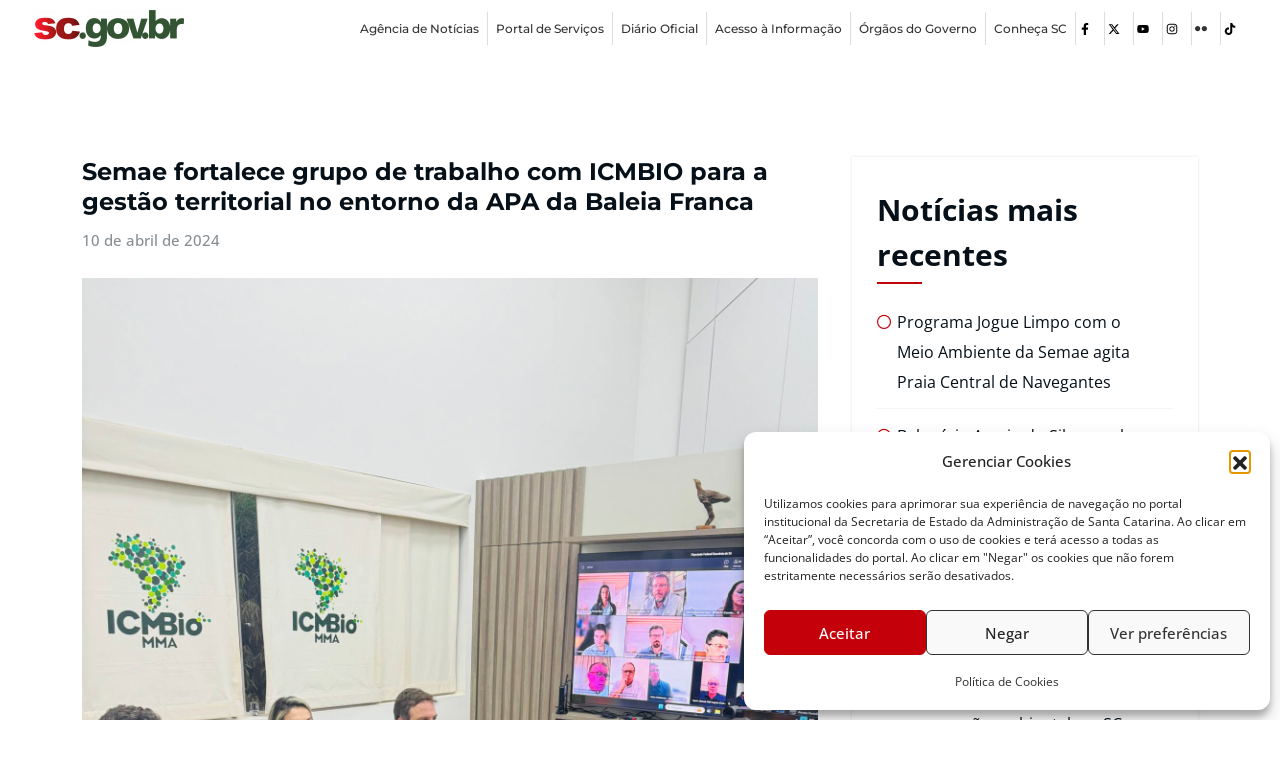

--- FILE ---
content_type: text/html; charset=UTF-8
request_url: https://www.semae.sc.gov.br/semae-fortalece-grupo-de-trabalho-com-icmbio-para-a-gestao-territorial-no-entorno-da-apa-da-baleia-franca/
body_size: 27452
content:
<!DOCTYPE html>
<html lang="pt-BR">
<head>
	<meta charset="UTF-8" />
	<meta name="viewport" content="width=device-width, initial-scale=1" />
	<link rel="profile" href="http://gmpg.org/xfn/11" />
	<link rel="pingback" href="https://www.semae.sc.gov.br/xmlrpc.php" />
	<meta name='robots' content='index, follow, max-image-preview:large, max-snippet:-1, max-video-preview:-1' />

	<!-- This site is optimized with the Yoast SEO plugin v26.7 - https://yoast.com/wordpress/plugins/seo/ -->
	<title>Semae fortalece grupo de trabalho com ICMBIO para a gestão territorial no entorno da APA da Baleia Franca - SEMAE</title>
	<link rel="canonical" href="https://www.semae.sc.gov.br/semae-fortalece-grupo-de-trabalho-com-icmbio-para-a-gestao-territorial-no-entorno-da-apa-da-baleia-franca/" />
	<meta property="og:locale" content="pt_BR" />
	<meta property="og:type" content="article" />
	<meta property="og:title" content="Semae fortalece grupo de trabalho com ICMBIO para a gestão territorial no entorno da APA da Baleia Franca - SEMAE" />
	<meta property="og:description" content="Na terça-feira (9), a Secretaria de Estado do Meio Ambiente e da Economia Verde de Santa Catarina (Semae), esteve no Instituto Chico Mendes de Conservação da Biodiversidade (ICMBio), em Brasília, para discutir sobre a Regularização Fundiária Urbana (Reurb) na Área de Proteção Ambiental (APA) da Baleia Franca. O núcleo que a secretaria faz parte tem [&hellip;]" />
	<meta property="og:url" content="https://www.semae.sc.gov.br/semae-fortalece-grupo-de-trabalho-com-icmbio-para-a-gestao-territorial-no-entorno-da-apa-da-baleia-franca/" />
	<meta property="og:site_name" content="SEMAE" />
	<meta property="article:published_time" content="2024-04-10T16:22:43+00:00" />
	<meta property="article:modified_time" content="2026-01-13T16:49:09+00:00" />
	<meta property="og:image" content="https://www.semae.sc.gov.br/wp-content/uploads/2024/04/10_04_2024_Semae-fortalece-grupo-de-trabalho-com-ICMBIO-para-a-gestao-territorial-no-entorno-da-APA-da-Baleia-Franca-scaled.jpg" />
	<meta property="og:image:width" content="1920" />
	<meta property="og:image:height" content="2560" />
	<meta property="og:image:type" content="image/jpeg" />
	<meta name="author" content="Dafnée Canello" />
	<meta name="twitter:card" content="summary_large_image" />
	<meta name="twitter:label1" content="Escrito por" />
	<meta name="twitter:data1" content="Dafnée Canello" />
	<meta name="twitter:label2" content="Est. tempo de leitura" />
	<meta name="twitter:data2" content="1 minuto" />
	<script type="application/ld+json" class="yoast-schema-graph">{"@context":"https://schema.org","@graph":[{"@type":"Article","@id":"https://www.semae.sc.gov.br/semae-fortalece-grupo-de-trabalho-com-icmbio-para-a-gestao-territorial-no-entorno-da-apa-da-baleia-franca/#article","isPartOf":{"@id":"https://www.semae.sc.gov.br/semae-fortalece-grupo-de-trabalho-com-icmbio-para-a-gestao-territorial-no-entorno-da-apa-da-baleia-franca/"},"author":{"name":"Dafnée Canello","@id":"https://www.semae.sc.gov.br/#/schema/person/52edaa27cc266b823eb2852b1426b4a7"},"headline":"Semae fortalece grupo de trabalho com ICMBIO para a gestão territorial no entorno da APA da Baleia Franca","datePublished":"2024-04-10T16:22:43+00:00","dateModified":"2026-01-13T16:49:09+00:00","mainEntityOfPage":{"@id":"https://www.semae.sc.gov.br/semae-fortalece-grupo-de-trabalho-com-icmbio-para-a-gestao-territorial-no-entorno-da-apa-da-baleia-franca/"},"wordCount":282,"image":{"@id":"https://www.semae.sc.gov.br/semae-fortalece-grupo-de-trabalho-com-icmbio-para-a-gestao-territorial-no-entorno-da-apa-da-baleia-franca/#primaryimage"},"thumbnailUrl":"https://www.semae.sc.gov.br/wp-content/uploads/2024/04/10_04_2024_Semae-fortalece-grupo-de-trabalho-com-ICMBIO-para-a-gestao-territorial-no-entorno-da-APA-da-Baleia-Franca-scaled.jpg","articleSection":["Notícias"],"inLanguage":"pt-BR"},{"@type":"WebPage","@id":"https://www.semae.sc.gov.br/semae-fortalece-grupo-de-trabalho-com-icmbio-para-a-gestao-territorial-no-entorno-da-apa-da-baleia-franca/","url":"https://www.semae.sc.gov.br/semae-fortalece-grupo-de-trabalho-com-icmbio-para-a-gestao-territorial-no-entorno-da-apa-da-baleia-franca/","name":"Semae fortalece grupo de trabalho com ICMBIO para a gestão territorial no entorno da APA da Baleia Franca - SEMAE","isPartOf":{"@id":"https://www.semae.sc.gov.br/#website"},"primaryImageOfPage":{"@id":"https://www.semae.sc.gov.br/semae-fortalece-grupo-de-trabalho-com-icmbio-para-a-gestao-territorial-no-entorno-da-apa-da-baleia-franca/#primaryimage"},"image":{"@id":"https://www.semae.sc.gov.br/semae-fortalece-grupo-de-trabalho-com-icmbio-para-a-gestao-territorial-no-entorno-da-apa-da-baleia-franca/#primaryimage"},"thumbnailUrl":"https://www.semae.sc.gov.br/wp-content/uploads/2024/04/10_04_2024_Semae-fortalece-grupo-de-trabalho-com-ICMBIO-para-a-gestao-territorial-no-entorno-da-APA-da-Baleia-Franca-scaled.jpg","datePublished":"2024-04-10T16:22:43+00:00","dateModified":"2026-01-13T16:49:09+00:00","author":{"@id":"https://www.semae.sc.gov.br/#/schema/person/52edaa27cc266b823eb2852b1426b4a7"},"breadcrumb":{"@id":"https://www.semae.sc.gov.br/semae-fortalece-grupo-de-trabalho-com-icmbio-para-a-gestao-territorial-no-entorno-da-apa-da-baleia-franca/#breadcrumb"},"inLanguage":"pt-BR","potentialAction":[{"@type":"ReadAction","target":["https://www.semae.sc.gov.br/semae-fortalece-grupo-de-trabalho-com-icmbio-para-a-gestao-territorial-no-entorno-da-apa-da-baleia-franca/"]}]},{"@type":"ImageObject","inLanguage":"pt-BR","@id":"https://www.semae.sc.gov.br/semae-fortalece-grupo-de-trabalho-com-icmbio-para-a-gestao-territorial-no-entorno-da-apa-da-baleia-franca/#primaryimage","url":"https://www.semae.sc.gov.br/wp-content/uploads/2024/04/10_04_2024_Semae-fortalece-grupo-de-trabalho-com-ICMBIO-para-a-gestao-territorial-no-entorno-da-APA-da-Baleia-Franca-scaled.jpg","contentUrl":"https://www.semae.sc.gov.br/wp-content/uploads/2024/04/10_04_2024_Semae-fortalece-grupo-de-trabalho-com-ICMBIO-para-a-gestao-territorial-no-entorno-da-APA-da-Baleia-Franca-scaled.jpg","width":1920,"height":2560},{"@type":"BreadcrumbList","@id":"https://www.semae.sc.gov.br/semae-fortalece-grupo-de-trabalho-com-icmbio-para-a-gestao-territorial-no-entorno-da-apa-da-baleia-franca/#breadcrumb","itemListElement":[{"@type":"ListItem","position":1,"name":"Início","item":"https://www.semae.sc.gov.br/"},{"@type":"ListItem","position":2,"name":"Semae fortalece grupo de trabalho com ICMBIO para a gestão territorial no entorno da APA da Baleia Franca"}]},{"@type":"WebSite","@id":"https://www.semae.sc.gov.br/#website","url":"https://www.semae.sc.gov.br/","name":"SEMAE","description":"Secretaria de Estado do Meio Ambiente e da Economia Verde","potentialAction":[{"@type":"SearchAction","target":{"@type":"EntryPoint","urlTemplate":"https://www.semae.sc.gov.br/?s={search_term_string}"},"query-input":{"@type":"PropertyValueSpecification","valueRequired":true,"valueName":"search_term_string"}}],"inLanguage":"pt-BR"},{"@type":"Person","@id":"https://www.semae.sc.gov.br/#/schema/person/52edaa27cc266b823eb2852b1426b4a7","name":"Dafnée Canello","image":{"@type":"ImageObject","inLanguage":"pt-BR","@id":"https://www.semae.sc.gov.br/#/schema/person/image/","url":"https://secure.gravatar.com/avatar/9bdb1cb9be4afe56e36f96d9d07f4b50921d685dc347a9b323bfec9f9e10295a?s=96&d=mm&r=g","contentUrl":"https://secure.gravatar.com/avatar/9bdb1cb9be4afe56e36f96d9d07f4b50921d685dc347a9b323bfec9f9e10295a?s=96&d=mm&r=g","caption":"Dafnée Canello"},"url":"https://www.semae.sc.gov.br/author/dafnee/"}]}</script>
	<!-- / Yoast SEO plugin. -->


<link rel='dns-prefetch' href='//www.googletagmanager.com' />
<link rel="alternate" type="application/rss+xml" title="Feed para SEMAE &raquo;" href="https://www.semae.sc.gov.br/feed/" />
<link rel="alternate" type="application/rss+xml" title="Feed de comentários para SEMAE &raquo;" href="https://www.semae.sc.gov.br/comments/feed/" />
<link rel="alternate" type="application/rss+xml" title="Feed de comentários para SEMAE &raquo; Semae fortalece grupo de trabalho com ICMBIO para a gestão territorial no entorno da APA da Baleia Franca" href="https://www.semae.sc.gov.br/semae-fortalece-grupo-de-trabalho-com-icmbio-para-a-gestao-territorial-no-entorno-da-apa-da-baleia-franca/feed/" />
<link rel="alternate" title="oEmbed (JSON)" type="application/json+oembed" href="https://www.semae.sc.gov.br/wp-json/oembed/1.0/embed?url=https%3A%2F%2Fwww.semae.sc.gov.br%2Fsemae-fortalece-grupo-de-trabalho-com-icmbio-para-a-gestao-territorial-no-entorno-da-apa-da-baleia-franca%2F" />
<link rel="alternate" title="oEmbed (XML)" type="text/xml+oembed" href="https://www.semae.sc.gov.br/wp-json/oembed/1.0/embed?url=https%3A%2F%2Fwww.semae.sc.gov.br%2Fsemae-fortalece-grupo-de-trabalho-com-icmbio-para-a-gestao-territorial-no-entorno-da-apa-da-baleia-franca%2F&#038;format=xml" />
<style id='wp-img-auto-sizes-contain-inline-css' type='text/css'>
img:is([sizes=auto i],[sizes^="auto," i]){contain-intrinsic-size:3000px 1500px}
/*# sourceURL=wp-img-auto-sizes-contain-inline-css */
</style>
<link rel='stylesheet' id='honeypress-theme-fonts-css' href='https://www.semae.sc.gov.br/wp-content/fonts/09c10a461c74eb85f918173e69287db5.css?ver=20201110' type='text/css' media='all' />
<link rel='stylesheet' id='hfe-widgets-style-css' href='https://www.semae.sc.gov.br/wp-content/plugins/header-footer-elementor/inc/widgets-css/frontend.css?ver=2.8.1' type='text/css' media='all' />
<link rel='stylesheet' id='pafe-9-css' href='https://www.semae.sc.gov.br/wp-content/uploads/premium-addons-elementor/pafe-9.css?ver=1768312149' type='text/css' media='all' />
<style id='wp-emoji-styles-inline-css' type='text/css'>

	img.wp-smiley, img.emoji {
		display: inline !important;
		border: none !important;
		box-shadow: none !important;
		height: 1em !important;
		width: 1em !important;
		margin: 0 0.07em !important;
		vertical-align: -0.1em !important;
		background: none !important;
		padding: 0 !important;
	}
/*# sourceURL=wp-emoji-styles-inline-css */
</style>
<link rel='stylesheet' id='wp-block-library-css' href='https://www.semae.sc.gov.br/wp-includes/css/dist/block-library/style.min.css?ver=6.9' type='text/css' media='all' />
<link rel='stylesheet' id='my-custom-block-frontend-css-css' href='https://www.semae.sc.gov.br/wp-content/plugins/wpdm-gutenberg-blocks/build/style.css?ver=6.9' type='text/css' media='all' />
<style id='classic-theme-styles-inline-css' type='text/css'>
/*! This file is auto-generated */
.wp-block-button__link{color:#fff;background-color:#32373c;border-radius:9999px;box-shadow:none;text-decoration:none;padding:calc(.667em + 2px) calc(1.333em + 2px);font-size:1.125em}.wp-block-file__button{background:#32373c;color:#fff;text-decoration:none}
/*# sourceURL=/wp-includes/css/classic-themes.min.css */
</style>
<style id='global-styles-inline-css' type='text/css'>
:root{--wp--preset--aspect-ratio--square: 1;--wp--preset--aspect-ratio--4-3: 4/3;--wp--preset--aspect-ratio--3-4: 3/4;--wp--preset--aspect-ratio--3-2: 3/2;--wp--preset--aspect-ratio--2-3: 2/3;--wp--preset--aspect-ratio--16-9: 16/9;--wp--preset--aspect-ratio--9-16: 9/16;--wp--preset--color--black: #000000;--wp--preset--color--cyan-bluish-gray: #abb8c3;--wp--preset--color--white: #ffffff;--wp--preset--color--pale-pink: #f78da7;--wp--preset--color--vivid-red: #cf2e2e;--wp--preset--color--luminous-vivid-orange: #ff6900;--wp--preset--color--luminous-vivid-amber: #fcb900;--wp--preset--color--light-green-cyan: #7bdcb5;--wp--preset--color--vivid-green-cyan: #00d084;--wp--preset--color--pale-cyan-blue: #8ed1fc;--wp--preset--color--vivid-cyan-blue: #0693e3;--wp--preset--color--vivid-purple: #9b51e0;--wp--preset--gradient--vivid-cyan-blue-to-vivid-purple: linear-gradient(135deg,rgb(6,147,227) 0%,rgb(155,81,224) 100%);--wp--preset--gradient--light-green-cyan-to-vivid-green-cyan: linear-gradient(135deg,rgb(122,220,180) 0%,rgb(0,208,130) 100%);--wp--preset--gradient--luminous-vivid-amber-to-luminous-vivid-orange: linear-gradient(135deg,rgb(252,185,0) 0%,rgb(255,105,0) 100%);--wp--preset--gradient--luminous-vivid-orange-to-vivid-red: linear-gradient(135deg,rgb(255,105,0) 0%,rgb(207,46,46) 100%);--wp--preset--gradient--very-light-gray-to-cyan-bluish-gray: linear-gradient(135deg,rgb(238,238,238) 0%,rgb(169,184,195) 100%);--wp--preset--gradient--cool-to-warm-spectrum: linear-gradient(135deg,rgb(74,234,220) 0%,rgb(151,120,209) 20%,rgb(207,42,186) 40%,rgb(238,44,130) 60%,rgb(251,105,98) 80%,rgb(254,248,76) 100%);--wp--preset--gradient--blush-light-purple: linear-gradient(135deg,rgb(255,206,236) 0%,rgb(152,150,240) 100%);--wp--preset--gradient--blush-bordeaux: linear-gradient(135deg,rgb(254,205,165) 0%,rgb(254,45,45) 50%,rgb(107,0,62) 100%);--wp--preset--gradient--luminous-dusk: linear-gradient(135deg,rgb(255,203,112) 0%,rgb(199,81,192) 50%,rgb(65,88,208) 100%);--wp--preset--gradient--pale-ocean: linear-gradient(135deg,rgb(255,245,203) 0%,rgb(182,227,212) 50%,rgb(51,167,181) 100%);--wp--preset--gradient--electric-grass: linear-gradient(135deg,rgb(202,248,128) 0%,rgb(113,206,126) 100%);--wp--preset--gradient--midnight: linear-gradient(135deg,rgb(2,3,129) 0%,rgb(40,116,252) 100%);--wp--preset--font-size--small: 13px;--wp--preset--font-size--medium: 20px;--wp--preset--font-size--large: 36px;--wp--preset--font-size--x-large: 42px;--wp--preset--spacing--20: 0.44rem;--wp--preset--spacing--30: 0.67rem;--wp--preset--spacing--40: 1rem;--wp--preset--spacing--50: 1.5rem;--wp--preset--spacing--60: 2.25rem;--wp--preset--spacing--70: 3.38rem;--wp--preset--spacing--80: 5.06rem;--wp--preset--shadow--natural: 6px 6px 9px rgba(0, 0, 0, 0.2);--wp--preset--shadow--deep: 12px 12px 50px rgba(0, 0, 0, 0.4);--wp--preset--shadow--sharp: 6px 6px 0px rgba(0, 0, 0, 0.2);--wp--preset--shadow--outlined: 6px 6px 0px -3px rgb(255, 255, 255), 6px 6px rgb(0, 0, 0);--wp--preset--shadow--crisp: 6px 6px 0px rgb(0, 0, 0);}:where(.is-layout-flex){gap: 0.5em;}:where(.is-layout-grid){gap: 0.5em;}body .is-layout-flex{display: flex;}.is-layout-flex{flex-wrap: wrap;align-items: center;}.is-layout-flex > :is(*, div){margin: 0;}body .is-layout-grid{display: grid;}.is-layout-grid > :is(*, div){margin: 0;}:where(.wp-block-columns.is-layout-flex){gap: 2em;}:where(.wp-block-columns.is-layout-grid){gap: 2em;}:where(.wp-block-post-template.is-layout-flex){gap: 1.25em;}:where(.wp-block-post-template.is-layout-grid){gap: 1.25em;}.has-black-color{color: var(--wp--preset--color--black) !important;}.has-cyan-bluish-gray-color{color: var(--wp--preset--color--cyan-bluish-gray) !important;}.has-white-color{color: var(--wp--preset--color--white) !important;}.has-pale-pink-color{color: var(--wp--preset--color--pale-pink) !important;}.has-vivid-red-color{color: var(--wp--preset--color--vivid-red) !important;}.has-luminous-vivid-orange-color{color: var(--wp--preset--color--luminous-vivid-orange) !important;}.has-luminous-vivid-amber-color{color: var(--wp--preset--color--luminous-vivid-amber) !important;}.has-light-green-cyan-color{color: var(--wp--preset--color--light-green-cyan) !important;}.has-vivid-green-cyan-color{color: var(--wp--preset--color--vivid-green-cyan) !important;}.has-pale-cyan-blue-color{color: var(--wp--preset--color--pale-cyan-blue) !important;}.has-vivid-cyan-blue-color{color: var(--wp--preset--color--vivid-cyan-blue) !important;}.has-vivid-purple-color{color: var(--wp--preset--color--vivid-purple) !important;}.has-black-background-color{background-color: var(--wp--preset--color--black) !important;}.has-cyan-bluish-gray-background-color{background-color: var(--wp--preset--color--cyan-bluish-gray) !important;}.has-white-background-color{background-color: var(--wp--preset--color--white) !important;}.has-pale-pink-background-color{background-color: var(--wp--preset--color--pale-pink) !important;}.has-vivid-red-background-color{background-color: var(--wp--preset--color--vivid-red) !important;}.has-luminous-vivid-orange-background-color{background-color: var(--wp--preset--color--luminous-vivid-orange) !important;}.has-luminous-vivid-amber-background-color{background-color: var(--wp--preset--color--luminous-vivid-amber) !important;}.has-light-green-cyan-background-color{background-color: var(--wp--preset--color--light-green-cyan) !important;}.has-vivid-green-cyan-background-color{background-color: var(--wp--preset--color--vivid-green-cyan) !important;}.has-pale-cyan-blue-background-color{background-color: var(--wp--preset--color--pale-cyan-blue) !important;}.has-vivid-cyan-blue-background-color{background-color: var(--wp--preset--color--vivid-cyan-blue) !important;}.has-vivid-purple-background-color{background-color: var(--wp--preset--color--vivid-purple) !important;}.has-black-border-color{border-color: var(--wp--preset--color--black) !important;}.has-cyan-bluish-gray-border-color{border-color: var(--wp--preset--color--cyan-bluish-gray) !important;}.has-white-border-color{border-color: var(--wp--preset--color--white) !important;}.has-pale-pink-border-color{border-color: var(--wp--preset--color--pale-pink) !important;}.has-vivid-red-border-color{border-color: var(--wp--preset--color--vivid-red) !important;}.has-luminous-vivid-orange-border-color{border-color: var(--wp--preset--color--luminous-vivid-orange) !important;}.has-luminous-vivid-amber-border-color{border-color: var(--wp--preset--color--luminous-vivid-amber) !important;}.has-light-green-cyan-border-color{border-color: var(--wp--preset--color--light-green-cyan) !important;}.has-vivid-green-cyan-border-color{border-color: var(--wp--preset--color--vivid-green-cyan) !important;}.has-pale-cyan-blue-border-color{border-color: var(--wp--preset--color--pale-cyan-blue) !important;}.has-vivid-cyan-blue-border-color{border-color: var(--wp--preset--color--vivid-cyan-blue) !important;}.has-vivid-purple-border-color{border-color: var(--wp--preset--color--vivid-purple) !important;}.has-vivid-cyan-blue-to-vivid-purple-gradient-background{background: var(--wp--preset--gradient--vivid-cyan-blue-to-vivid-purple) !important;}.has-light-green-cyan-to-vivid-green-cyan-gradient-background{background: var(--wp--preset--gradient--light-green-cyan-to-vivid-green-cyan) !important;}.has-luminous-vivid-amber-to-luminous-vivid-orange-gradient-background{background: var(--wp--preset--gradient--luminous-vivid-amber-to-luminous-vivid-orange) !important;}.has-luminous-vivid-orange-to-vivid-red-gradient-background{background: var(--wp--preset--gradient--luminous-vivid-orange-to-vivid-red) !important;}.has-very-light-gray-to-cyan-bluish-gray-gradient-background{background: var(--wp--preset--gradient--very-light-gray-to-cyan-bluish-gray) !important;}.has-cool-to-warm-spectrum-gradient-background{background: var(--wp--preset--gradient--cool-to-warm-spectrum) !important;}.has-blush-light-purple-gradient-background{background: var(--wp--preset--gradient--blush-light-purple) !important;}.has-blush-bordeaux-gradient-background{background: var(--wp--preset--gradient--blush-bordeaux) !important;}.has-luminous-dusk-gradient-background{background: var(--wp--preset--gradient--luminous-dusk) !important;}.has-pale-ocean-gradient-background{background: var(--wp--preset--gradient--pale-ocean) !important;}.has-electric-grass-gradient-background{background: var(--wp--preset--gradient--electric-grass) !important;}.has-midnight-gradient-background{background: var(--wp--preset--gradient--midnight) !important;}.has-small-font-size{font-size: var(--wp--preset--font-size--small) !important;}.has-medium-font-size{font-size: var(--wp--preset--font-size--medium) !important;}.has-large-font-size{font-size: var(--wp--preset--font-size--large) !important;}.has-x-large-font-size{font-size: var(--wp--preset--font-size--x-large) !important;}
:where(.wp-block-post-template.is-layout-flex){gap: 1.25em;}:where(.wp-block-post-template.is-layout-grid){gap: 1.25em;}
:where(.wp-block-term-template.is-layout-flex){gap: 1.25em;}:where(.wp-block-term-template.is-layout-grid){gap: 1.25em;}
:where(.wp-block-columns.is-layout-flex){gap: 2em;}:where(.wp-block-columns.is-layout-grid){gap: 2em;}
:root :where(.wp-block-pullquote){font-size: 1.5em;line-height: 1.6;}
/*# sourceURL=global-styles-inline-css */
</style>
<link rel='stylesheet' id='wpdm-fonticon-css' href='https://www.semae.sc.gov.br/wp-content/plugins/download-manager/assets/wpdm-iconfont/css/wpdm-icons.css?ver=6.9' type='text/css' media='all' />
<link rel='stylesheet' id='wpdm-front-css' href='https://www.semae.sc.gov.br/wp-content/plugins/download-manager/assets/css/front.min.css?ver=6.9' type='text/css' media='all' />
<style id='wpdm-front-inline-css' type='text/css'>
.w3eden { /* color-scheme: light */ }
/*# sourceURL=wpdm-front-inline-css */
</style>
<link rel='stylesheet' id='flexy-breadcrumb-css' href='https://www.semae.sc.gov.br/wp-content/plugins/flexy-breadcrumb/public/css/flexy-breadcrumb-public.css?ver=1.2.1' type='text/css' media='all' />
<link rel='stylesheet' id='flexy-breadcrumb-font-awesome-css' href='https://www.semae.sc.gov.br/wp-content/plugins/flexy-breadcrumb/public/css/font-awesome.min.css?ver=4.7.0' type='text/css' media='all' />
<link rel='stylesheet' id='cmplz-general-css' href='https://www.semae.sc.gov.br/wp-content/plugins/complianz-gdpr/assets/css/cookieblocker.min.css?ver=1767904052' type='text/css' media='all' />
<link rel='stylesheet' id='hfe-style-css' href='https://www.semae.sc.gov.br/wp-content/plugins/header-footer-elementor/assets/css/header-footer-elementor.css?ver=2.8.1' type='text/css' media='all' />
<link rel='stylesheet' id='elementor-frontend-css' href='https://www.semae.sc.gov.br/wp-content/uploads/elementor/css/custom-frontend.min.css?ver=1768323042' type='text/css' media='all' />
<style id='elementor-frontend-inline-css' type='text/css'>
@-webkit-keyframes ha_fadeIn{0%{opacity:0}to{opacity:1}}@keyframes ha_fadeIn{0%{opacity:0}to{opacity:1}}@-webkit-keyframes ha_zoomIn{0%{opacity:0;-webkit-transform:scale3d(.3,.3,.3);transform:scale3d(.3,.3,.3)}50%{opacity:1}}@keyframes ha_zoomIn{0%{opacity:0;-webkit-transform:scale3d(.3,.3,.3);transform:scale3d(.3,.3,.3)}50%{opacity:1}}@-webkit-keyframes ha_rollIn{0%{opacity:0;-webkit-transform:translate3d(-100%,0,0) rotate3d(0,0,1,-120deg);transform:translate3d(-100%,0,0) rotate3d(0,0,1,-120deg)}to{opacity:1}}@keyframes ha_rollIn{0%{opacity:0;-webkit-transform:translate3d(-100%,0,0) rotate3d(0,0,1,-120deg);transform:translate3d(-100%,0,0) rotate3d(0,0,1,-120deg)}to{opacity:1}}@-webkit-keyframes ha_bounce{0%,20%,53%,to{-webkit-animation-timing-function:cubic-bezier(.215,.61,.355,1);animation-timing-function:cubic-bezier(.215,.61,.355,1)}40%,43%{-webkit-transform:translate3d(0,-30px,0) scaleY(1.1);transform:translate3d(0,-30px,0) scaleY(1.1);-webkit-animation-timing-function:cubic-bezier(.755,.05,.855,.06);animation-timing-function:cubic-bezier(.755,.05,.855,.06)}70%{-webkit-transform:translate3d(0,-15px,0) scaleY(1.05);transform:translate3d(0,-15px,0) scaleY(1.05);-webkit-animation-timing-function:cubic-bezier(.755,.05,.855,.06);animation-timing-function:cubic-bezier(.755,.05,.855,.06)}80%{-webkit-transition-timing-function:cubic-bezier(.215,.61,.355,1);transition-timing-function:cubic-bezier(.215,.61,.355,1);-webkit-transform:translate3d(0,0,0) scaleY(.95);transform:translate3d(0,0,0) scaleY(.95)}90%{-webkit-transform:translate3d(0,-4px,0) scaleY(1.02);transform:translate3d(0,-4px,0) scaleY(1.02)}}@keyframes ha_bounce{0%,20%,53%,to{-webkit-animation-timing-function:cubic-bezier(.215,.61,.355,1);animation-timing-function:cubic-bezier(.215,.61,.355,1)}40%,43%{-webkit-transform:translate3d(0,-30px,0) scaleY(1.1);transform:translate3d(0,-30px,0) scaleY(1.1);-webkit-animation-timing-function:cubic-bezier(.755,.05,.855,.06);animation-timing-function:cubic-bezier(.755,.05,.855,.06)}70%{-webkit-transform:translate3d(0,-15px,0) scaleY(1.05);transform:translate3d(0,-15px,0) scaleY(1.05);-webkit-animation-timing-function:cubic-bezier(.755,.05,.855,.06);animation-timing-function:cubic-bezier(.755,.05,.855,.06)}80%{-webkit-transition-timing-function:cubic-bezier(.215,.61,.355,1);transition-timing-function:cubic-bezier(.215,.61,.355,1);-webkit-transform:translate3d(0,0,0) scaleY(.95);transform:translate3d(0,0,0) scaleY(.95)}90%{-webkit-transform:translate3d(0,-4px,0) scaleY(1.02);transform:translate3d(0,-4px,0) scaleY(1.02)}}@-webkit-keyframes ha_bounceIn{0%,20%,40%,60%,80%,to{-webkit-animation-timing-function:cubic-bezier(.215,.61,.355,1);animation-timing-function:cubic-bezier(.215,.61,.355,1)}0%{opacity:0;-webkit-transform:scale3d(.3,.3,.3);transform:scale3d(.3,.3,.3)}20%{-webkit-transform:scale3d(1.1,1.1,1.1);transform:scale3d(1.1,1.1,1.1)}40%{-webkit-transform:scale3d(.9,.9,.9);transform:scale3d(.9,.9,.9)}60%{opacity:1;-webkit-transform:scale3d(1.03,1.03,1.03);transform:scale3d(1.03,1.03,1.03)}80%{-webkit-transform:scale3d(.97,.97,.97);transform:scale3d(.97,.97,.97)}to{opacity:1}}@keyframes ha_bounceIn{0%,20%,40%,60%,80%,to{-webkit-animation-timing-function:cubic-bezier(.215,.61,.355,1);animation-timing-function:cubic-bezier(.215,.61,.355,1)}0%{opacity:0;-webkit-transform:scale3d(.3,.3,.3);transform:scale3d(.3,.3,.3)}20%{-webkit-transform:scale3d(1.1,1.1,1.1);transform:scale3d(1.1,1.1,1.1)}40%{-webkit-transform:scale3d(.9,.9,.9);transform:scale3d(.9,.9,.9)}60%{opacity:1;-webkit-transform:scale3d(1.03,1.03,1.03);transform:scale3d(1.03,1.03,1.03)}80%{-webkit-transform:scale3d(.97,.97,.97);transform:scale3d(.97,.97,.97)}to{opacity:1}}@-webkit-keyframes ha_flipInX{0%{opacity:0;-webkit-transform:perspective(400px) rotate3d(1,0,0,90deg);transform:perspective(400px) rotate3d(1,0,0,90deg);-webkit-animation-timing-function:ease-in;animation-timing-function:ease-in}40%{-webkit-transform:perspective(400px) rotate3d(1,0,0,-20deg);transform:perspective(400px) rotate3d(1,0,0,-20deg);-webkit-animation-timing-function:ease-in;animation-timing-function:ease-in}60%{opacity:1;-webkit-transform:perspective(400px) rotate3d(1,0,0,10deg);transform:perspective(400px) rotate3d(1,0,0,10deg)}80%{-webkit-transform:perspective(400px) rotate3d(1,0,0,-5deg);transform:perspective(400px) rotate3d(1,0,0,-5deg)}}@keyframes ha_flipInX{0%{opacity:0;-webkit-transform:perspective(400px) rotate3d(1,0,0,90deg);transform:perspective(400px) rotate3d(1,0,0,90deg);-webkit-animation-timing-function:ease-in;animation-timing-function:ease-in}40%{-webkit-transform:perspective(400px) rotate3d(1,0,0,-20deg);transform:perspective(400px) rotate3d(1,0,0,-20deg);-webkit-animation-timing-function:ease-in;animation-timing-function:ease-in}60%{opacity:1;-webkit-transform:perspective(400px) rotate3d(1,0,0,10deg);transform:perspective(400px) rotate3d(1,0,0,10deg)}80%{-webkit-transform:perspective(400px) rotate3d(1,0,0,-5deg);transform:perspective(400px) rotate3d(1,0,0,-5deg)}}@-webkit-keyframes ha_flipInY{0%{opacity:0;-webkit-transform:perspective(400px) rotate3d(0,1,0,90deg);transform:perspective(400px) rotate3d(0,1,0,90deg);-webkit-animation-timing-function:ease-in;animation-timing-function:ease-in}40%{-webkit-transform:perspective(400px) rotate3d(0,1,0,-20deg);transform:perspective(400px) rotate3d(0,1,0,-20deg);-webkit-animation-timing-function:ease-in;animation-timing-function:ease-in}60%{opacity:1;-webkit-transform:perspective(400px) rotate3d(0,1,0,10deg);transform:perspective(400px) rotate3d(0,1,0,10deg)}80%{-webkit-transform:perspective(400px) rotate3d(0,1,0,-5deg);transform:perspective(400px) rotate3d(0,1,0,-5deg)}}@keyframes ha_flipInY{0%{opacity:0;-webkit-transform:perspective(400px) rotate3d(0,1,0,90deg);transform:perspective(400px) rotate3d(0,1,0,90deg);-webkit-animation-timing-function:ease-in;animation-timing-function:ease-in}40%{-webkit-transform:perspective(400px) rotate3d(0,1,0,-20deg);transform:perspective(400px) rotate3d(0,1,0,-20deg);-webkit-animation-timing-function:ease-in;animation-timing-function:ease-in}60%{opacity:1;-webkit-transform:perspective(400px) rotate3d(0,1,0,10deg);transform:perspective(400px) rotate3d(0,1,0,10deg)}80%{-webkit-transform:perspective(400px) rotate3d(0,1,0,-5deg);transform:perspective(400px) rotate3d(0,1,0,-5deg)}}@-webkit-keyframes ha_swing{20%{-webkit-transform:rotate3d(0,0,1,15deg);transform:rotate3d(0,0,1,15deg)}40%{-webkit-transform:rotate3d(0,0,1,-10deg);transform:rotate3d(0,0,1,-10deg)}60%{-webkit-transform:rotate3d(0,0,1,5deg);transform:rotate3d(0,0,1,5deg)}80%{-webkit-transform:rotate3d(0,0,1,-5deg);transform:rotate3d(0,0,1,-5deg)}}@keyframes ha_swing{20%{-webkit-transform:rotate3d(0,0,1,15deg);transform:rotate3d(0,0,1,15deg)}40%{-webkit-transform:rotate3d(0,0,1,-10deg);transform:rotate3d(0,0,1,-10deg)}60%{-webkit-transform:rotate3d(0,0,1,5deg);transform:rotate3d(0,0,1,5deg)}80%{-webkit-transform:rotate3d(0,0,1,-5deg);transform:rotate3d(0,0,1,-5deg)}}@-webkit-keyframes ha_slideInDown{0%{visibility:visible;-webkit-transform:translate3d(0,-100%,0);transform:translate3d(0,-100%,0)}}@keyframes ha_slideInDown{0%{visibility:visible;-webkit-transform:translate3d(0,-100%,0);transform:translate3d(0,-100%,0)}}@-webkit-keyframes ha_slideInUp{0%{visibility:visible;-webkit-transform:translate3d(0,100%,0);transform:translate3d(0,100%,0)}}@keyframes ha_slideInUp{0%{visibility:visible;-webkit-transform:translate3d(0,100%,0);transform:translate3d(0,100%,0)}}@-webkit-keyframes ha_slideInLeft{0%{visibility:visible;-webkit-transform:translate3d(-100%,0,0);transform:translate3d(-100%,0,0)}}@keyframes ha_slideInLeft{0%{visibility:visible;-webkit-transform:translate3d(-100%,0,0);transform:translate3d(-100%,0,0)}}@-webkit-keyframes ha_slideInRight{0%{visibility:visible;-webkit-transform:translate3d(100%,0,0);transform:translate3d(100%,0,0)}}@keyframes ha_slideInRight{0%{visibility:visible;-webkit-transform:translate3d(100%,0,0);transform:translate3d(100%,0,0)}}.ha_fadeIn{-webkit-animation-name:ha_fadeIn;animation-name:ha_fadeIn}.ha_zoomIn{-webkit-animation-name:ha_zoomIn;animation-name:ha_zoomIn}.ha_rollIn{-webkit-animation-name:ha_rollIn;animation-name:ha_rollIn}.ha_bounce{-webkit-transform-origin:center bottom;-ms-transform-origin:center bottom;transform-origin:center bottom;-webkit-animation-name:ha_bounce;animation-name:ha_bounce}.ha_bounceIn{-webkit-animation-name:ha_bounceIn;animation-name:ha_bounceIn;-webkit-animation-duration:.75s;-webkit-animation-duration:calc(var(--animate-duration)*.75);animation-duration:.75s;animation-duration:calc(var(--animate-duration)*.75)}.ha_flipInX,.ha_flipInY{-webkit-animation-name:ha_flipInX;animation-name:ha_flipInX;-webkit-backface-visibility:visible!important;backface-visibility:visible!important}.ha_flipInY{-webkit-animation-name:ha_flipInY;animation-name:ha_flipInY}.ha_swing{-webkit-transform-origin:top center;-ms-transform-origin:top center;transform-origin:top center;-webkit-animation-name:ha_swing;animation-name:ha_swing}.ha_slideInDown{-webkit-animation-name:ha_slideInDown;animation-name:ha_slideInDown}.ha_slideInUp{-webkit-animation-name:ha_slideInUp;animation-name:ha_slideInUp}.ha_slideInLeft{-webkit-animation-name:ha_slideInLeft;animation-name:ha_slideInLeft}.ha_slideInRight{-webkit-animation-name:ha_slideInRight;animation-name:ha_slideInRight}.ha-css-transform-yes{-webkit-transition-duration:var(--ha-tfx-transition-duration, .2s);transition-duration:var(--ha-tfx-transition-duration, .2s);-webkit-transition-property:-webkit-transform;transition-property:transform;transition-property:transform,-webkit-transform;-webkit-transform:translate(var(--ha-tfx-translate-x, 0),var(--ha-tfx-translate-y, 0)) scale(var(--ha-tfx-scale-x, 1),var(--ha-tfx-scale-y, 1)) skew(var(--ha-tfx-skew-x, 0),var(--ha-tfx-skew-y, 0)) rotateX(var(--ha-tfx-rotate-x, 0)) rotateY(var(--ha-tfx-rotate-y, 0)) rotateZ(var(--ha-tfx-rotate-z, 0));transform:translate(var(--ha-tfx-translate-x, 0),var(--ha-tfx-translate-y, 0)) scale(var(--ha-tfx-scale-x, 1),var(--ha-tfx-scale-y, 1)) skew(var(--ha-tfx-skew-x, 0),var(--ha-tfx-skew-y, 0)) rotateX(var(--ha-tfx-rotate-x, 0)) rotateY(var(--ha-tfx-rotate-y, 0)) rotateZ(var(--ha-tfx-rotate-z, 0))}.ha-css-transform-yes:hover{-webkit-transform:translate(var(--ha-tfx-translate-x-hover, var(--ha-tfx-translate-x, 0)),var(--ha-tfx-translate-y-hover, var(--ha-tfx-translate-y, 0))) scale(var(--ha-tfx-scale-x-hover, var(--ha-tfx-scale-x, 1)),var(--ha-tfx-scale-y-hover, var(--ha-tfx-scale-y, 1))) skew(var(--ha-tfx-skew-x-hover, var(--ha-tfx-skew-x, 0)),var(--ha-tfx-skew-y-hover, var(--ha-tfx-skew-y, 0))) rotateX(var(--ha-tfx-rotate-x-hover, var(--ha-tfx-rotate-x, 0))) rotateY(var(--ha-tfx-rotate-y-hover, var(--ha-tfx-rotate-y, 0))) rotateZ(var(--ha-tfx-rotate-z-hover, var(--ha-tfx-rotate-z, 0)));transform:translate(var(--ha-tfx-translate-x-hover, var(--ha-tfx-translate-x, 0)),var(--ha-tfx-translate-y-hover, var(--ha-tfx-translate-y, 0))) scale(var(--ha-tfx-scale-x-hover, var(--ha-tfx-scale-x, 1)),var(--ha-tfx-scale-y-hover, var(--ha-tfx-scale-y, 1))) skew(var(--ha-tfx-skew-x-hover, var(--ha-tfx-skew-x, 0)),var(--ha-tfx-skew-y-hover, var(--ha-tfx-skew-y, 0))) rotateX(var(--ha-tfx-rotate-x-hover, var(--ha-tfx-rotate-x, 0))) rotateY(var(--ha-tfx-rotate-y-hover, var(--ha-tfx-rotate-y, 0))) rotateZ(var(--ha-tfx-rotate-z-hover, var(--ha-tfx-rotate-z, 0)))}.happy-addon>.elementor-widget-container{word-wrap:break-word;overflow-wrap:break-word}.happy-addon>.elementor-widget-container,.happy-addon>.elementor-widget-container *{-webkit-box-sizing:border-box;box-sizing:border-box}.happy-addon:not(:has(.elementor-widget-container)),.happy-addon:not(:has(.elementor-widget-container)) *{-webkit-box-sizing:border-box;box-sizing:border-box;word-wrap:break-word;overflow-wrap:break-word}.happy-addon p:empty{display:none}.happy-addon .elementor-inline-editing{min-height:auto!important}.happy-addon-pro img{max-width:100%;height:auto;-o-object-fit:cover;object-fit:cover}.ha-screen-reader-text{position:absolute;overflow:hidden;clip:rect(1px,1px,1px,1px);margin:-1px;padding:0;width:1px;height:1px;border:0;word-wrap:normal!important;-webkit-clip-path:inset(50%);clip-path:inset(50%)}.ha-has-bg-overlay>.elementor-widget-container{position:relative;z-index:1}.ha-has-bg-overlay>.elementor-widget-container:before{position:absolute;top:0;left:0;z-index:-1;width:100%;height:100%;content:""}.ha-has-bg-overlay:not(:has(.elementor-widget-container)){position:relative;z-index:1}.ha-has-bg-overlay:not(:has(.elementor-widget-container)):before{position:absolute;top:0;left:0;z-index:-1;width:100%;height:100%;content:""}.ha-popup--is-enabled .ha-js-popup,.ha-popup--is-enabled .ha-js-popup img{cursor:-webkit-zoom-in!important;cursor:zoom-in!important}.mfp-wrap .mfp-arrow,.mfp-wrap .mfp-close{background-color:transparent}.mfp-wrap .mfp-arrow:focus,.mfp-wrap .mfp-close:focus{outline-width:thin}.ha-advanced-tooltip-enable{position:relative;cursor:pointer;--ha-tooltip-arrow-color:black;--ha-tooltip-arrow-distance:0}.ha-advanced-tooltip-enable .ha-advanced-tooltip-content{position:absolute;z-index:999;display:none;padding:5px 0;width:120px;height:auto;border-radius:6px;background-color:#000;color:#fff;text-align:center;opacity:0}.ha-advanced-tooltip-enable .ha-advanced-tooltip-content::after{position:absolute;border-width:5px;border-style:solid;content:""}.ha-advanced-tooltip-enable .ha-advanced-tooltip-content.no-arrow::after{visibility:hidden}.ha-advanced-tooltip-enable .ha-advanced-tooltip-content.show{display:inline-block;opacity:1}.ha-advanced-tooltip-enable.ha-advanced-tooltip-top .ha-advanced-tooltip-content,body[data-elementor-device-mode=tablet] .ha-advanced-tooltip-enable.ha-advanced-tooltip-tablet-top .ha-advanced-tooltip-content{top:unset;right:0;bottom:calc(101% + var(--ha-tooltip-arrow-distance));left:0;margin:0 auto}.ha-advanced-tooltip-enable.ha-advanced-tooltip-top .ha-advanced-tooltip-content::after,body[data-elementor-device-mode=tablet] .ha-advanced-tooltip-enable.ha-advanced-tooltip-tablet-top .ha-advanced-tooltip-content::after{top:100%;right:unset;bottom:unset;left:50%;border-color:var(--ha-tooltip-arrow-color) transparent transparent transparent;-webkit-transform:translateX(-50%);-ms-transform:translateX(-50%);transform:translateX(-50%)}.ha-advanced-tooltip-enable.ha-advanced-tooltip-bottom .ha-advanced-tooltip-content,body[data-elementor-device-mode=tablet] .ha-advanced-tooltip-enable.ha-advanced-tooltip-tablet-bottom .ha-advanced-tooltip-content{top:calc(101% + var(--ha-tooltip-arrow-distance));right:0;bottom:unset;left:0;margin:0 auto}.ha-advanced-tooltip-enable.ha-advanced-tooltip-bottom .ha-advanced-tooltip-content::after,body[data-elementor-device-mode=tablet] .ha-advanced-tooltip-enable.ha-advanced-tooltip-tablet-bottom .ha-advanced-tooltip-content::after{top:unset;right:unset;bottom:100%;left:50%;border-color:transparent transparent var(--ha-tooltip-arrow-color) transparent;-webkit-transform:translateX(-50%);-ms-transform:translateX(-50%);transform:translateX(-50%)}.ha-advanced-tooltip-enable.ha-advanced-tooltip-left .ha-advanced-tooltip-content,body[data-elementor-device-mode=tablet] .ha-advanced-tooltip-enable.ha-advanced-tooltip-tablet-left .ha-advanced-tooltip-content{top:50%;right:calc(101% + var(--ha-tooltip-arrow-distance));bottom:unset;left:unset;-webkit-transform:translateY(-50%);-ms-transform:translateY(-50%);transform:translateY(-50%)}.ha-advanced-tooltip-enable.ha-advanced-tooltip-left .ha-advanced-tooltip-content::after,body[data-elementor-device-mode=tablet] .ha-advanced-tooltip-enable.ha-advanced-tooltip-tablet-left .ha-advanced-tooltip-content::after{top:50%;right:unset;bottom:unset;left:100%;border-color:transparent transparent transparent var(--ha-tooltip-arrow-color);-webkit-transform:translateY(-50%);-ms-transform:translateY(-50%);transform:translateY(-50%)}.ha-advanced-tooltip-enable.ha-advanced-tooltip-right .ha-advanced-tooltip-content,body[data-elementor-device-mode=tablet] .ha-advanced-tooltip-enable.ha-advanced-tooltip-tablet-right .ha-advanced-tooltip-content{top:50%;right:unset;bottom:unset;left:calc(101% + var(--ha-tooltip-arrow-distance));-webkit-transform:translateY(-50%);-ms-transform:translateY(-50%);transform:translateY(-50%)}.ha-advanced-tooltip-enable.ha-advanced-tooltip-right .ha-advanced-tooltip-content::after,body[data-elementor-device-mode=tablet] .ha-advanced-tooltip-enable.ha-advanced-tooltip-tablet-right .ha-advanced-tooltip-content::after{top:50%;right:100%;bottom:unset;left:unset;border-color:transparent var(--ha-tooltip-arrow-color) transparent transparent;-webkit-transform:translateY(-50%);-ms-transform:translateY(-50%);transform:translateY(-50%)}body[data-elementor-device-mode=mobile] .ha-advanced-tooltip-enable.ha-advanced-tooltip-mobile-top .ha-advanced-tooltip-content{top:unset;right:0;bottom:calc(101% + var(--ha-tooltip-arrow-distance));left:0;margin:0 auto}body[data-elementor-device-mode=mobile] .ha-advanced-tooltip-enable.ha-advanced-tooltip-mobile-top .ha-advanced-tooltip-content::after{top:100%;right:unset;bottom:unset;left:50%;border-color:var(--ha-tooltip-arrow-color) transparent transparent transparent;-webkit-transform:translateX(-50%);-ms-transform:translateX(-50%);transform:translateX(-50%)}body[data-elementor-device-mode=mobile] .ha-advanced-tooltip-enable.ha-advanced-tooltip-mobile-bottom .ha-advanced-tooltip-content{top:calc(101% + var(--ha-tooltip-arrow-distance));right:0;bottom:unset;left:0;margin:0 auto}body[data-elementor-device-mode=mobile] .ha-advanced-tooltip-enable.ha-advanced-tooltip-mobile-bottom .ha-advanced-tooltip-content::after{top:unset;right:unset;bottom:100%;left:50%;border-color:transparent transparent var(--ha-tooltip-arrow-color) transparent;-webkit-transform:translateX(-50%);-ms-transform:translateX(-50%);transform:translateX(-50%)}body[data-elementor-device-mode=mobile] .ha-advanced-tooltip-enable.ha-advanced-tooltip-mobile-left .ha-advanced-tooltip-content{top:50%;right:calc(101% + var(--ha-tooltip-arrow-distance));bottom:unset;left:unset;-webkit-transform:translateY(-50%);-ms-transform:translateY(-50%);transform:translateY(-50%)}body[data-elementor-device-mode=mobile] .ha-advanced-tooltip-enable.ha-advanced-tooltip-mobile-left .ha-advanced-tooltip-content::after{top:50%;right:unset;bottom:unset;left:100%;border-color:transparent transparent transparent var(--ha-tooltip-arrow-color);-webkit-transform:translateY(-50%);-ms-transform:translateY(-50%);transform:translateY(-50%)}body[data-elementor-device-mode=mobile] .ha-advanced-tooltip-enable.ha-advanced-tooltip-mobile-right .ha-advanced-tooltip-content{top:50%;right:unset;bottom:unset;left:calc(101% + var(--ha-tooltip-arrow-distance));-webkit-transform:translateY(-50%);-ms-transform:translateY(-50%);transform:translateY(-50%)}body[data-elementor-device-mode=mobile] .ha-advanced-tooltip-enable.ha-advanced-tooltip-mobile-right .ha-advanced-tooltip-content::after{top:50%;right:100%;bottom:unset;left:unset;border-color:transparent var(--ha-tooltip-arrow-color) transparent transparent;-webkit-transform:translateY(-50%);-ms-transform:translateY(-50%);transform:translateY(-50%)}body.elementor-editor-active .happy-addon.ha-gravityforms .gform_wrapper{display:block!important}.ha-scroll-to-top-wrap.ha-scroll-to-top-hide{display:none}.ha-scroll-to-top-wrap.edit-mode,.ha-scroll-to-top-wrap.single-page-off{display:none!important}.ha-scroll-to-top-button{position:fixed;right:15px;bottom:15px;z-index:9999;display:-webkit-box;display:-webkit-flex;display:-ms-flexbox;display:flex;-webkit-box-align:center;-webkit-align-items:center;align-items:center;-ms-flex-align:center;-webkit-box-pack:center;-ms-flex-pack:center;-webkit-justify-content:center;justify-content:center;width:50px;height:50px;border-radius:50px;background-color:#5636d1;color:#fff;text-align:center;opacity:1;cursor:pointer;-webkit-transition:all .3s;transition:all .3s}.ha-scroll-to-top-button i{color:#fff;font-size:16px}.ha-scroll-to-top-button:hover{background-color:#e2498a}
/*# sourceURL=elementor-frontend-inline-css */
</style>
<link rel='stylesheet' id='elementor-post-6-css' href='https://www.semae.sc.gov.br/wp-content/uploads/elementor/css/post-6.css?ver=1768323042' type='text/css' media='all' />
<link rel='stylesheet' id='she-header-style-css' href='https://www.semae.sc.gov.br/wp-content/plugins/sticky-header-effects-for-elementor/assets/css/she-header-style.css?ver=2.1.6' type='text/css' media='all' />
<link rel='stylesheet' id='pafe-17-css' href='https://www.semae.sc.gov.br/wp-content/uploads/premium-addons-elementor/pafe-17.css?ver=1768312149' type='text/css' media='all' />
<link rel='stylesheet' id='elementor-post-17-css' href='https://www.semae.sc.gov.br/wp-content/uploads/elementor/css/post-17.css?ver=1768323043' type='text/css' media='all' />
<link rel='stylesheet' id='happy-icons-css' href='https://www.semae.sc.gov.br/wp-content/plugins/happy-elementor-addons/assets/fonts/style.min.css?ver=3.20.4' type='text/css' media='all' />
<link rel='stylesheet' id='font-awesome-css' href='https://www.semae.sc.gov.br/wp-content/plugins/elementor/assets/lib/font-awesome/css/font-awesome.min.css?ver=4.7.0' type='text/css' media='all' />
<link rel='stylesheet' id='pafe-3904-css' href='https://www.semae.sc.gov.br/wp-content/uploads/premium-addons-elementor/pafe-3904.css?ver=1768312149' type='text/css' media='all' />
<link rel='stylesheet' id='elementor-post-3904-css' href='https://www.semae.sc.gov.br/wp-content/uploads/elementor/css/post-3904.css?ver=1768323043' type='text/css' media='all' />
<link rel='stylesheet' id='bootstrap-css' href='https://www.semae.sc.gov.br/wp-content/themes/honeypress/assets/css/bootstrap.min.css?ver=5.3.6' type='text/css' media='all' />
<link rel='stylesheet' id='honeypress-style-css' href='https://www.semae.sc.gov.br/wp-content/themes/honeypress/style.css?ver=6.9' type='text/css' media='all' />
<link rel='stylesheet' id='jquery-startmenu-css' href='https://www.semae.sc.gov.br/wp-content/themes/honeypress/assets/css/jquery.smartmenus.bootstrap-4.css?ver=6.9' type='text/css' media='all' />
<link rel='stylesheet' id='honeypress-font-awesome-css' href='https://www.semae.sc.gov.br/wp-content/themes/honeypress/assets/css/font-awesome/css/all.min.css?ver=6.9' type='text/css' media='all' />
<link rel='stylesheet' id='owl-css' href='https://www.semae.sc.gov.br/wp-content/themes/honeypress/assets/css/owl.carousel.css?ver=6.9' type='text/css' media='all' />
<link rel='stylesheet' id='tablepress-default-css' href='https://www.semae.sc.gov.br/wp-content/tablepress-combined.min.css?ver=9' type='text/css' media='all' />
<link rel='stylesheet' id='hfe-elementor-icons-css' href='https://www.semae.sc.gov.br/wp-content/plugins/elementor/assets/lib/eicons/css/elementor-icons.min.css?ver=5.34.0' type='text/css' media='all' />
<link rel='stylesheet' id='hfe-icons-list-css' href='https://www.semae.sc.gov.br/wp-content/plugins/elementor/assets/css/widget-icon-list.min.css?ver=3.24.3' type='text/css' media='all' />
<link rel='stylesheet' id='hfe-social-icons-css' href='https://www.semae.sc.gov.br/wp-content/plugins/elementor/assets/css/widget-social-icons.min.css?ver=3.24.0' type='text/css' media='all' />
<link rel='stylesheet' id='hfe-social-share-icons-brands-css' href='https://www.semae.sc.gov.br/wp-content/plugins/elementor/assets/lib/font-awesome/css/brands.css?ver=5.15.3' type='text/css' media='all' />
<link rel='stylesheet' id='hfe-social-share-icons-fontawesome-css' href='https://www.semae.sc.gov.br/wp-content/plugins/elementor/assets/lib/font-awesome/css/fontawesome.css?ver=5.15.3' type='text/css' media='all' />
<link rel='stylesheet' id='hfe-nav-menu-icons-css' href='https://www.semae.sc.gov.br/wp-content/plugins/elementor/assets/lib/font-awesome/css/solid.css?ver=5.15.3' type='text/css' media='all' />
<link rel='stylesheet' id='ekit-widget-styles-css' href='https://www.semae.sc.gov.br/wp-content/plugins/elementskit-lite/widgets/init/assets/css/widget-styles.css?ver=3.7.8' type='text/css' media='all' />
<link rel='stylesheet' id='ekit-responsive-css' href='https://www.semae.sc.gov.br/wp-content/plugins/elementskit-lite/widgets/init/assets/css/responsive.css?ver=3.7.8' type='text/css' media='all' />
<link rel='stylesheet' id='eael-general-css' href='https://www.semae.sc.gov.br/wp-content/plugins/essential-addons-for-elementor-lite/assets/front-end/css/view/general.min.css?ver=6.5.7' type='text/css' media='all' />
<link rel='stylesheet' id='bdt-uikit-css' href='https://www.semae.sc.gov.br/wp-content/plugins/bdthemes-element-pack-lite/assets/css/bdt-uikit.css?ver=3.21.7' type='text/css' media='all' />
<link rel='stylesheet' id='ep-helper-css' href='https://www.semae.sc.gov.br/wp-content/plugins/bdthemes-element-pack-lite/assets/css/ep-helper.css?ver=8.3.16' type='text/css' media='all' />
<link rel='stylesheet' id='prime-slider-site-css' href='https://www.semae.sc.gov.br/wp-content/plugins/bdthemes-prime-slider-lite/assets/css/prime-slider-site.css?ver=4.1.3' type='text/css' media='all' />
<link rel='stylesheet' id='upk-site-css' href='https://www.semae.sc.gov.br/wp-content/plugins/ultimate-post-kit/assets/css/upk-site.css?ver=4.0.22' type='text/css' media='all' />
<link rel='stylesheet' id='elementor-gf-local-roboto-css' href='https://www.semae.sc.gov.br/wp-content/uploads/elementor/google-fonts/css/roboto.css?ver=1745412769' type='text/css' media='all' />
<link rel='stylesheet' id='elementor-gf-local-robotoslab-css' href='https://www.semae.sc.gov.br/wp-content/uploads/elementor/google-fonts/css/robotoslab.css?ver=1745412786' type='text/css' media='all' />
<link rel='stylesheet' id='elementor-gf-local-montserrat-css' href='https://www.semae.sc.gov.br/wp-content/uploads/elementor/google-fonts/css/montserrat.css?ver=1745412804' type='text/css' media='all' />
<link rel='stylesheet' id='elementor-icons-ekiticons-css' href='https://www.semae.sc.gov.br/wp-content/plugins/elementskit-lite/modules/elementskit-icon-pack/assets/css/ekiticons.css?ver=3.7.8' type='text/css' media='all' />
<script type="text/javascript" src="https://www.semae.sc.gov.br/wp-includes/js/jquery/jquery.min.js?ver=3.7.1" id="jquery-core-js"></script>
<script type="text/javascript" src="https://www.semae.sc.gov.br/wp-includes/js/jquery/jquery-migrate.min.js?ver=3.4.1" id="jquery-migrate-js"></script>
<script type="text/javascript" id="jquery-js-after">
/* <![CDATA[ */
document.addEventListener('DOMContentLoaded',function(){document.querySelectorAll('.w3eden').forEach(function(el){el.classList.add('light-mode')})});
!function($){'use strict';$(document).ready(function(){var bar=$('.hfe-reading-progress-bar');if(!bar.length)return;$(window).on('scroll',function(){var s=$(window).scrollTop(),d=$(document).height()-$(window).height(),p=d? s/d*100:0;bar.css('width',p+'%')});});}(jQuery);
//# sourceURL=jquery-js-after
/* ]]> */
</script>
<script type="text/javascript" src="https://www.semae.sc.gov.br/wp-content/plugins/download-manager/assets/js/wpdm.min.js?ver=6.9" id="wpdm-frontend-js-js"></script>
<script type="text/javascript" id="wpdm-frontjs-js-extra">
/* <![CDATA[ */
var wpdm_url = {"home":"https://www.semae.sc.gov.br/","site":"https://www.semae.sc.gov.br/","ajax":"https://www.semae.sc.gov.br/wp-admin/admin-ajax.php"};
var wpdm_js = {"spinner":"\u003Ci class=\"wpdm-icon wpdm-sun wpdm-spin\"\u003E\u003C/i\u003E","client_id":"0a46d4e35789cda855a91676dd90eca1"};
var wpdm_strings = {"pass_var":"Password Verified!","pass_var_q":"Please click following button to start download.","start_dl":"Start Download"};
//# sourceURL=wpdm-frontjs-js-extra
/* ]]> */
</script>
<script type="text/javascript" src="https://www.semae.sc.gov.br/wp-content/plugins/download-manager/assets/js/front.min.js?ver=3.3.45" id="wpdm-frontjs-js"></script>
<script type="text/javascript" src="https://www.semae.sc.gov.br/wp-content/plugins/sticky-menu-or-anything-on-scroll/assets/js/jq-sticky-anything.min.js?ver=2.1.1" id="stickyAnythingLib-js"></script>
<script type="text/javascript" src="https://www.semae.sc.gov.br/wp-content/themes/honeypress/assets/js/jquery.mb.YTPlayer.js?ver=6.9" id="honeypress-video-slider-js-js"></script>
<script type="text/javascript" src="https://www.semae.sc.gov.br/wp-content/plugins/sticky-header-effects-for-elementor/assets/js/she-header.js?ver=2.1.6" id="she-header-js"></script>

<!-- Snippet da etiqueta do Google (gtag.js) adicionado pelo Site Kit -->
<!-- Snippet do Google Análises adicionado pelo Site Kit -->
<script type="text/javascript" src="https://www.googletagmanager.com/gtag/js?id=GT-KVFSNQR" id="google_gtagjs-js" async></script>
<script type="text/javascript" id="google_gtagjs-js-after">
/* <![CDATA[ */
window.dataLayer = window.dataLayer || [];function gtag(){dataLayer.push(arguments);}
gtag("set","linker",{"domains":["www.semae.sc.gov.br"]});
gtag("js", new Date());
gtag("set", "developer_id.dZTNiMT", true);
gtag("config", "GT-KVFSNQR");
//# sourceURL=google_gtagjs-js-after
/* ]]> */
</script>
<script type="text/javascript" src="https://www.semae.sc.gov.br/wp-content/plugins/happy-elementor-addons/assets/vendor/dom-purify/purify.min.js?ver=3.1.6" id="dom-purify-js"></script>
<link rel="https://api.w.org/" href="https://www.semae.sc.gov.br/wp-json/" /><link rel="alternate" title="JSON" type="application/json" href="https://www.semae.sc.gov.br/wp-json/wp/v2/posts/2826" /><link rel="EditURI" type="application/rsd+xml" title="RSD" href="https://www.semae.sc.gov.br/xmlrpc.php?rsd" />
<meta name="generator" content="WordPress 6.9" />
<link rel='shortlink' href='https://www.semae.sc.gov.br/?p=2826' />

            <style type="text/css">              
                
                /* Background color */
                .fbc-page .fbc-wrap .fbc-items {
                    background-color: #f2f2f2;
                }
                /* Items font size */
                .fbc-page .fbc-wrap .fbc-items li {
                    font-size: 16px;
                }
                
                /* Items' link color */
                .fbc-page .fbc-wrap .fbc-items li a {
                    color: #333333;                    
                }
                
                /* Seprator color */
                .fbc-page .fbc-wrap .fbc-items li .fbc-separator {
                    color: #cccccc;
                }
                
                /* Active item & end-text color */
                .fbc-page .fbc-wrap .fbc-items li.active span,
                .fbc-page .fbc-wrap .fbc-items li .fbc-end-text {
                    color: #c4000b;
                    font-size: 16px;
                }
            </style>

            <meta name="generator" content="Site Kit by Google 1.170.0" />			<style>.cmplz-hidden {
					display: none !important;
				}</style><meta name="generator" content="Elementor 3.34.1; features: e_font_icon_svg, additional_custom_breakpoints; settings: css_print_method-external, google_font-enabled, font_display-swap">
			<style>
				.e-con.e-parent:nth-of-type(n+4):not(.e-lazyloaded):not(.e-no-lazyload),
				.e-con.e-parent:nth-of-type(n+4):not(.e-lazyloaded):not(.e-no-lazyload) * {
					background-image: none !important;
				}
				@media screen and (max-height: 1024px) {
					.e-con.e-parent:nth-of-type(n+3):not(.e-lazyloaded):not(.e-no-lazyload),
					.e-con.e-parent:nth-of-type(n+3):not(.e-lazyloaded):not(.e-no-lazyload) * {
						background-image: none !important;
					}
				}
				@media screen and (max-height: 640px) {
					.e-con.e-parent:nth-of-type(n+2):not(.e-lazyloaded):not(.e-no-lazyload),
					.e-con.e-parent:nth-of-type(n+2):not(.e-lazyloaded):not(.e-no-lazyload) * {
						background-image: none !important;
					}
				}
			</style>
			<style>
.entry-header h2{
	font-size:24px !important;
	font-family:Montserrat;
    line-height:30px;
}
</style>
    <style>
    .page-title h1{
    	color: #fff !important;
    }
    </style>
    
<style>
  body h1 {
    	color: #061018 ;
    }
		body.dark h1 {
				color: #ffffff ;
			}
    body .section-header h2, body .funfact h2, body h2{
    	color: #061018;
    }
		body.dark .section-header h2, body.dark h2, body.dark h2.text-white {
    	color: #ffffff;
    }
    body h3 {
    	color: #061018;
    }
		body.dark h3, body.dark h3 a {
    	color: #ffffff;
    }
    body .entry-header h4 > a, body h4 {
    	color: #061018;
    }
	  .dark .entry-header h4 > a, .dark h4, .dark .services .entry-header .entry-title a {
    	color: #ffffff;
    }
    body .product-price h5 > a, body .blog-author h5, body .comment-detail h5, body h5, body .blog .blog-author.media h5{
    	color: #061018;
    }
		body.dark .product-price h5 > a, body.dark .blog-author h5, body.dark .comment-detail h5, body.dark h5, body.dark .blog .blog-author.media h5{
    	color: #ffffff;
    }
    body h6 {
    	color: #061018;
    }
		body.dark h6 {
    	color: #ffffff;
    }
    p,body .services5 .post .entry-content p, p.comment-form-comment label, .navbar7 .menu-html p{
    	color: #061018;
    }
		.dark p:not(.testmonial-block5 p, .section-header .section-subtitle, .textwidget p, p.description, p.site-description), body.dark .services5 .post .entry-content p, .dark p.comment-form-comment label {
    	color: #c8c8c8;
    }
    .site-footer .site-info p{color: #bec3c7;}


    /* Sidebar */
    body .sidebar .widget-title, body .sidebar .wp-block-search .wp-block-search__label, body .sidebar .wc-block-product-search .wc-block-product-search__label, body .sidebar .widget h1, body .sidebar .widget h2, body .sidebar .widget h3, body .sidebar .widget h4, body .sidebar .widget h5, body .sidebar .widget h6 {
    	color: #061018;
    }
		body.dark .sidebar .widget-title, body.dark .sidebar .wp-block-search .wp-block-search__label, body.dark .sidebar .wc-block-product-search__label, body.dark .sidebar .widget h1, body.dark .sidebar .widget h2, body.dark .sidebar .widget h3, body.dark .sidebar .widget h4, body.dark .sidebar .widget h5, body.dark .sidebar .widget h6 {
    	color: #ffffff;
    }
    body .sidebar p, body .sidebar .woocommerce-Price-amount.amount,.sidebar .quantity, body .sidebar #wp-calendar, body .sidebar #wp-calendar caption, body .sidebar .wp-block-latest-posts__post-excerpt, body .sidebar .wp-block-latest-posts__post-author, body .sidebar .wp-block-latest-posts__post-date, body .sidebar .wp-block-latest-comments__comment-date  {
    	color: #061018;
    }
		body.dark .sidebar p, body.dark .sidebar .woocommerce-Price-amount.amount,.sidebar .quantity, body.dark .sidebar #wp-calendar, body.dark .sidebar #wp-calendar caption, body.dark .sidebar .wp-block-latest-posts__post-excerpt, body.dark .sidebar .wp-block-latest-posts__post-author, body.dark .sidebar .wp-block-latest-posts__post-date, body.dark .sidebar .wp-block-latest-comments__comment-date {
    	color: #c8c8c8  !important;
    }
    body .sidebar a, body #wrapper .sidebar .woocommerce a {
    	color: #061018;
    }
		body.dark .sidebar a, body.dark #wrapper .sidebar .woocommerce a {
			color: #ffffff;
		}
</style>
            <style>
    body  .sidebar a:hover, body .sidebar .widget a:hover, body.dark .sidebar a:hover, body.dark .sidebar .widget a:hover {
    	color: #c4000b !important;
    }
</style>
	

            <style>
    body .site-footer {
    	background-color: #061018;
    }
     body .site-footer .widget-title, body .site-footer .wp-block-search .wp-block-search__label, body .site-footer .widget h1, body .site-footer .widget h2, body .site-footer .widget h3, body .site-footer .widget h4, body .site-footer .widget h5, body .site-footer .widget h6 {
    	color: #ffffff;
    }
    body .footer-sidebar p,  body .footer-sidebar .widget, body .footer-sidebar .wp-block-latest-posts__post-author, body .footer-sidebar .wp-block-latest-posts__post-date  {
    	color: #ffffff;
    }
    body.dark .footer-sidebar p, body.dark .footer-sidebar .wp-block-latest-comments__comment-date{
    	color: #ffffff !important;
    }
    body .footer-sidebar .widget a, body .footer-sidebar .widget_recent_entries .post-date , body #wrapper .footer-sidebar .product_list_widget li a {
    	color: #ffffff;
    }
    body .footer-sidebar .widget a:hover, body #wrapper .footer-sidebar .product_list_widget li a:hover, body .site-footer .widget .tag-cloud-link:hover{
    	color: #c4000b !important;
    }
    </style>
	<style type="text/css">
    .custom-logo{width: 230px; height: auto;}
    .honeypress_header_btn{ -webkit-border-radius: 0px;border-radius: 0px;}
   #wrapper .container{max-width: 1140px;}
   #wrapper .site-footer .container{max-width: 1140px;}
</style>
<link rel="icon" href="https://www.semae.sc.gov.br/wp-content/uploads/2023/09/cropped-favicon.fw_-32x32.png" sizes="32x32" />
<link rel="icon" href="https://www.semae.sc.gov.br/wp-content/uploads/2023/09/cropped-favicon.fw_-192x192.png" sizes="192x192" />
<link rel="apple-touch-icon" href="https://www.semae.sc.gov.br/wp-content/uploads/2023/09/cropped-favicon.fw_-180x180.png" />
<meta name="msapplication-TileImage" content="https://www.semae.sc.gov.br/wp-content/uploads/2023/09/cropped-favicon.fw_-270x270.png" />
		<style type="text/css" id="wp-custom-css">
			/*Barra de Pesquisa do Downloads*/
input[type="text"], input[type="email"], input[type="url"], input[type="password"], input[type="search"], input[type="number"], input[type="tel"], input[type="range"], input[type="date"], input[type="month"], input[type="week"], input[type="time"], input[type="datetime"], input[type="datetime-local"], input[type="color"], textarea {
    color: #333 !important;
    background: #f2f2f2 !important;
    border: 1px solid #e7e7e7!important;
}
/*Cores do plugin Download*/
.w3eden .btn-primary {
    color: #333;
    background-color: #f2f2f2;
    border-color: #777;
}
.w3eden .btn-primary:hover {
    color: #fff;
    background-color: #c4000b;
    border-color: #ffffff;
    box-shadow: 0 3px 8px 0 rgba(var(--color-primary-rgb),.4);
}
.w3eden a {
    color: #333333;
    text-decoration: none;
    background-color: transparent;
}
.w3eden a:hover {
    color: #c4000b;
    text-decoration: underline;
}
.w3eden .well {
    padding: 15px;
		background-color:#f2f2f2;
    box-shadow: none;
    border: 0;
    font-style: normal;
    border-radius: 4px;
    margin-bottom: 10px;
}
/*Paginações do Downloads*/
.w3eden .pagination li a, .w3eden .pagination li span {
    padding: 0 15px;
    margin: 2px;
    min-width: 50px;
    line-height: 48px;
    text-align: center;
    border-radius: 3px;
    display: block;
    font-size: 14px;
    font-weight: 600;
    border: 1px solid rgba(0,0,0,0.2);
    background: rgba(0,0,0,0.01);
    border-radius: 50px;
}
/*Botão de pesquisa do Download*/
.w3eden .btn-secondary {
    color: #333;
    background-color: #fff;
    border-color: #e7e7e7;
    border-radius: 5px;
}
.w3eden .btn-secondary:hover {
    color: #fff;
    background-color: #c4000b;
    border-color: #fff;
}
/*Paginação da pesquisa do Topo*/
.pagination a:hover, .pagination a.active, .pagination .nav-links .page-numbers.current {
    background-color: #c4000b;
}
.pagination a {
    background-color: #fff;
}
.navigation.pagination .nav-links .page-numbers, .navigation.pagination .nav-links a {
    border: 1px solid #e7e7e7;
}
.pagination a {
    background-color: #fff;
}
/*Corpo do Dcs telefones estrutura*/
.betterdocs-wrapper.betterdocs-docs-archive-wrapper .betterdocs-content-wrapper {
    max-width: 1000px;
}
.betterdocs-wrapper .betterdocs-search-form-wrapper:not(.betterdocs-elementor) {
    background-color: #f2f2f2;
}
.betterdocs-wrapper.betterdocs-single-wrapper {
    background-color: #ffffff;
}
/*mudar cores das postagens do lado*/
.widget li::before {
    content: "\f10c";
    font-family: FontAwesome;
    position: absolute;
    right: auto;
    left: 0;
    font-size: 0.875rem;
    margin-top: 2px;
    -webkit-transition: all .3s ease-in-out;
    -moz-transition: all .3s ease-in-out;
    transition: all .3s ease-in-out;
    color: #c4000b;
}
.wp-block-search .wp-block-search__label:after, .wc-block-product-search .wc-block-product-search__label:after, .widget h1:after, .widget h2:after, .widget h3:after, .widget h4:after, .widget h5:after, .widget h6:after {
    position: absolute;
    content: "";
    width: 45px;
    height: 2px;
    display: block;
    margin-top: 5px;
    background: #c4000b;
}

/* Download link direto WPDM */
.wpdm-download-direto a {
  color: #333333;
}
.wpdm-download-direto a:hover {
  color: #c4000b;
}		</style>
		<meta name="generator" content="WordPress Download Manager 3.3.45" />
                <style>
        /* WPDM Link Template Styles */        </style>
                <style>

            :root {
                --color-primary: #4a8eff;
                --color-primary-rgb: 74, 142, 255;
                --color-primary-hover: #5998ff;
                --color-primary-active: #3281ff;
                --clr-sec: #6c757d;
                --clr-sec-rgb: 108, 117, 125;
                --clr-sec-hover: #6c757d;
                --clr-sec-active: #6c757d;
                --color-secondary: #6c757d;
                --color-secondary-rgb: 108, 117, 125;
                --color-secondary-hover: #6c757d;
                --color-secondary-active: #6c757d;
                --color-success: #018e11;
                --color-success-rgb: 1, 142, 17;
                --color-success-hover: #0aad01;
                --color-success-active: #0c8c01;
                --color-info: #2CA8FF;
                --color-info-rgb: 44, 168, 255;
                --color-info-hover: #2CA8FF;
                --color-info-active: #2CA8FF;
                --color-warning: #FFB236;
                --color-warning-rgb: 255, 178, 54;
                --color-warning-hover: #FFB236;
                --color-warning-active: #FFB236;
                --color-danger: #ff5062;
                --color-danger-rgb: 255, 80, 98;
                --color-danger-hover: #ff5062;
                --color-danger-active: #ff5062;
                --color-green: #30b570;
                --color-blue: #0073ff;
                --color-purple: #8557D3;
                --color-red: #ff5062;
                --color-muted: rgba(69, 89, 122, 0.6);
                --wpdm-font: "-apple-system", -apple-system, BlinkMacSystemFont, "Segoe UI", Roboto, Helvetica, Arial, sans-serif, "Apple Color Emoji", "Segoe UI Emoji", "Segoe UI Symbol";
            }

            .wpdm-download-link.btn.btn-primary.btn-sm {
                border-radius: 4px;
            }


        </style>
        </head>

<body data-cmplz=1 class="wp-singular post-template-default single single-post postid-2826 single-format-standard wp-theme-honeypress ehf-header ehf-footer ehf-template-honeypress ehf-stylesheet-honeypress elementor-default elementor-kit-6">
<div id="page" class="hfeed site">

		<header id="masthead" itemscope="itemscope" itemtype="https://schema.org/WPHeader">
			<p class="main-title bhf-hidden" itemprop="headline"><a href="https://www.semae.sc.gov.br" title="SEMAE" rel="home">SEMAE</a></p>
					<div data-elementor-type="wp-post" data-elementor-id="17" class="elementor elementor-17" data-elementor-settings="{&quot;ha_cmc_init_switcher&quot;:&quot;no&quot;}">
				<div class="elementor-element elementor-element-3d36208 elementor-hidden-laptop elementor-hidden-desktop e-flex e-con-boxed e-con e-parent" data-id="3d36208" data-element_type="container" data-settings="{&quot;background_background&quot;:&quot;classic&quot;,&quot;_ha_eqh_enable&quot;:false}">
					<div class="e-con-inner">
				<div class="elementor-element elementor-element-5f98798 elementor-widget__width-initial elementor-widget-mobile__width-initial elementor-widget-tablet_extra__width-initial elementor-widget-tablet__width-initial elementor-widget elementor-widget-image" data-id="5f98798" data-element_type="widget" data-widget_type="image.default">
				<div class="elementor-widget-container">
																<a href="https://www.sc.gov.br/" target="_blank">
							<img width="300" height="74" src="https://www.semae.sc.gov.br/wp-content/uploads/2025/04/logo-sc.png" class="attachment-large size-large wp-image-4382" alt="" />								</a>
															</div>
				</div>
					</div>
				</div>
		<div class="elementor-element elementor-element-a23ae7d elementor-hidden-tablet_extra elementor-hidden-tablet elementor-hidden-mobile_extra elementor-hidden-mobile e-flex e-con-boxed e-con e-parent" data-id="a23ae7d" data-element_type="container" data-settings="{&quot;background_background&quot;:&quot;classic&quot;,&quot;_ha_eqh_enable&quot;:false}">
					<div class="e-con-inner">
				<div class="elementor-element elementor-element-fae9b38 elementor-widget__width-initial elementor-widget-laptop__width-initial elementor-widget elementor-widget-image" data-id="fae9b38" data-element_type="widget" data-widget_type="image.default">
				<div class="elementor-widget-container">
																<a href="https://www.sc.gov.br/" target="_blank">
							<img width="300" height="74" src="https://www.semae.sc.gov.br/wp-content/uploads/2025/04/logo-sc.png" class="attachment-large size-large wp-image-4382" alt="" />								</a>
															</div>
				</div>
				<div class="elementor-element elementor-element-0cd25ea premium-type-row elementor-widget__width-initial elementor-widget elementor-widget-premium-icon-list" data-id="0cd25ea" data-element_type="widget" data-settings="{&quot;rbadges_repeater&quot;:[]}" data-widget_type="premium-icon-list.default">
				<div class="elementor-widget-container">
								<ul class="premium-bullet-list-box">
		
			<li class="premium-bullet-list-content elementor-repeater-item-00a2042">
				<div class="premium-bullet-list-text">
								<div class="premium-bullet-list-text-wrapper">
					<span class="premium-bullet-text" data-text="Agência de Notícias"> Agência de Notícias </span>									</div>
				</div>

				
									<a class="premium-bullet-list-link" aria-label="Agência de Notícias" href="https://estado.sc.gov.br/noticias/" target="_blank">
						<span>Agência de Notícias</span>
					</a>
				
			</li>

										<div class="premium-bullet-list-divider-inline"></div>
					
			<li class="premium-bullet-list-content elementor-repeater-item-5dfb054">
				<div class="premium-bullet-list-text">
								<div class="premium-bullet-list-text-wrapper">
					<span class="premium-bullet-text" data-text="Portal de Serviços"> Portal de Serviços </span>									</div>
				</div>

				
									<a class="premium-bullet-list-link" aria-label="Portal de Serviços" href="https://estado.sc.gov.br/noticias/" target="_blank">
						<span>Portal de Serviços</span>
					</a>
				
			</li>

										<div class="premium-bullet-list-divider-inline premium-bullet-list-divider-inline"></div>
					
			<li class="premium-bullet-list-content elementor-repeater-item-ecd22d7">
				<div class="premium-bullet-list-text">
								<div class="premium-bullet-list-text-wrapper">
					<span class="premium-bullet-text" data-text="Diário Oficial"> Diário Oficial </span>									</div>
				</div>

				
									<a class="premium-bullet-list-link" aria-label="Diário Oficial" href="https://portal.doe.sea.sc.gov.br/" target="_blank">
						<span>Diário Oficial</span>
					</a>
				
			</li>

										<div class="premium-bullet-list-divider-inline premium-bullet-list-divider-inline premium-bullet-list-divider-inline"></div>
					
			<li class="premium-bullet-list-content elementor-repeater-item-99e4ecd">
				<div class="premium-bullet-list-text">
								<div class="premium-bullet-list-text-wrapper">
					<span class="premium-bullet-text" data-text="Acesso à Informação"> Acesso à Informação </span>									</div>
				</div>

				
									<a class="premium-bullet-list-link" aria-label="Acesso à Informação" href="https://estado.sc.gov.br/acesso-a-informacao/" target="_blank">
						<span>Acesso à Informação</span>
					</a>
				
			</li>

										<div class="premium-bullet-list-divider-inline premium-bullet-list-divider-inline premium-bullet-list-divider-inline premium-bullet-list-divider-inline"></div>
					
			<li class="premium-bullet-list-content elementor-repeater-item-0dd6fe3">
				<div class="premium-bullet-list-text">
								<div class="premium-bullet-list-text-wrapper">
					<span class="premium-bullet-text" data-text="Órgãos do Governo"> Órgãos do Governo </span>									</div>
				</div>

				
									<a class="premium-bullet-list-link" aria-label="Órgãos do Governo" href="https://estado.sc.gov.br/orgaos-do-governo/" target="_blank">
						<span>Órgãos do Governo</span>
					</a>
				
			</li>

										<div class="premium-bullet-list-divider-inline premium-bullet-list-divider-inline premium-bullet-list-divider-inline premium-bullet-list-divider-inline premium-bullet-list-divider-inline"></div>
					
			<li class="premium-bullet-list-content elementor-repeater-item-97ae1cb">
				<div class="premium-bullet-list-text">
								<div class="premium-bullet-list-text-wrapper">
					<span class="premium-bullet-text" data-text="Conheça SC"> Conheça SC </span>									</div>
				</div>

				
									<a class="premium-bullet-list-link" aria-label="Conheça SC" href="https://estado.sc.gov.br/" target="_blank">
						<span>Conheça SC</span>
					</a>
				
			</li>

										<div class="premium-bullet-list-divider-inline premium-bullet-list-divider-inline premium-bullet-list-divider-inline premium-bullet-list-divider-inline premium-bullet-list-divider-inline premium-bullet-list-divider-inline"></div>
					
			<li class="premium-bullet-list-content elementor-repeater-item-2cb64ab">
				<div class="premium-bullet-list-text">
								<div class="premium-bullet-list-wrapper">
					<div class="premium-drawable-icon"><svg class="premium-svg-nodraw e-font-icon-svg e-fab-facebook-f" aria-hidden="true" viewBox="0 0 320 512" xmlns="http://www.w3.org/2000/svg"><path d="M279.14 288l14.22-92.66h-88.91v-60.13c0-25.35 12.42-50.06 52.24-50.06h40.42V6.26S260.43 0 225.36 0c-73.22 0-121.08 44.38-121.08 124.72v70.62H22.89V288h81.39v224h100.17V288z"></path></svg></div>				</div>
								<div class="premium-bullet-list-text-wrapper">
					<span class="premium-bullet-text" data-text="">  </span>									</div>
				</div>

				
									<a class="premium-bullet-list-link" aria-label="" href="https://www.facebook.com/governosc" target="_blank">
						<span></span>
					</a>
				
			</li>

										<div class="premium-bullet-list-divider-inline premium-bullet-list-divider-inline premium-bullet-list-divider-inline premium-bullet-list-divider-inline premium-bullet-list-divider-inline premium-bullet-list-divider-inline premium-bullet-list-divider-inline"></div>
					
			<li class="premium-bullet-list-content elementor-repeater-item-86cbd94">
				<div class="premium-bullet-list-text">
								<div class="premium-bullet-list-wrapper">
					<div class="premium-drawable-icon"><svg class="premium-svg-nodraw e-font-icon-svg e-fab-x-twitter" aria-hidden="true" viewBox="0 0 512 512" xmlns="http://www.w3.org/2000/svg"><path d="M389.2 48h70.6L305.6 224.2 487 464H345L233.7 318.6 106.5 464H35.8L200.7 275.5 26.8 48H172.4L272.9 180.9 389.2 48zM364.4 421.8h39.1L151.1 88h-42L364.4 421.8z"></path></svg></div>				</div>
								<div class="premium-bullet-list-text-wrapper">
					<span class="premium-bullet-text" data-text="">  </span>									</div>
				</div>

				
									<a class="premium-bullet-list-link" aria-label="" href="https://twitter.com/GovSC" target="_blank">
						<span></span>
					</a>
				
			</li>

										<div class="premium-bullet-list-divider-inline premium-bullet-list-divider-inline premium-bullet-list-divider-inline premium-bullet-list-divider-inline premium-bullet-list-divider-inline premium-bullet-list-divider-inline premium-bullet-list-divider-inline premium-bullet-list-divider-inline"></div>
					
			<li class="premium-bullet-list-content elementor-repeater-item-f80a2c6">
				<div class="premium-bullet-list-text">
								<div class="premium-bullet-list-wrapper">
					<div class="premium-drawable-icon"><svg class="premium-svg-nodraw e-font-icon-svg e-fab-youtube" aria-hidden="true" viewBox="0 0 576 512" xmlns="http://www.w3.org/2000/svg"><path d="M549.655 124.083c-6.281-23.65-24.787-42.276-48.284-48.597C458.781 64 288 64 288 64S117.22 64 74.629 75.486c-23.497 6.322-42.003 24.947-48.284 48.597-11.412 42.867-11.412 132.305-11.412 132.305s0 89.438 11.412 132.305c6.281 23.65 24.787 41.5 48.284 47.821C117.22 448 288 448 288 448s170.78 0 213.371-11.486c23.497-6.321 42.003-24.171 48.284-47.821 11.412-42.867 11.412-132.305 11.412-132.305s0-89.438-11.412-132.305zm-317.51 213.508V175.185l142.739 81.205-142.739 81.201z"></path></svg></div>				</div>
								<div class="premium-bullet-list-text-wrapper">
					<span class="premium-bullet-text" data-text="">  </span>									</div>
				</div>

				
									<a class="premium-bullet-list-link" aria-label="" href="https://www.youtube.com/GovernoSC" target="_blank">
						<span></span>
					</a>
				
			</li>

										<div class="premium-bullet-list-divider-inline premium-bullet-list-divider-inline premium-bullet-list-divider-inline premium-bullet-list-divider-inline premium-bullet-list-divider-inline premium-bullet-list-divider-inline premium-bullet-list-divider-inline premium-bullet-list-divider-inline premium-bullet-list-divider-inline"></div>
					
			<li class="premium-bullet-list-content elementor-repeater-item-f7330be">
				<div class="premium-bullet-list-text">
								<div class="premium-bullet-list-wrapper">
					<div class="premium-drawable-icon"><svg class="premium-svg-nodraw e-font-icon-svg e-fab-instagram" aria-hidden="true" viewBox="0 0 448 512" xmlns="http://www.w3.org/2000/svg"><path d="M224.1 141c-63.6 0-114.9 51.3-114.9 114.9s51.3 114.9 114.9 114.9S339 319.5 339 255.9 287.7 141 224.1 141zm0 189.6c-41.1 0-74.7-33.5-74.7-74.7s33.5-74.7 74.7-74.7 74.7 33.5 74.7 74.7-33.6 74.7-74.7 74.7zm146.4-194.3c0 14.9-12 26.8-26.8 26.8-14.9 0-26.8-12-26.8-26.8s12-26.8 26.8-26.8 26.8 12 26.8 26.8zm76.1 27.2c-1.7-35.9-9.9-67.7-36.2-93.9-26.2-26.2-58-34.4-93.9-36.2-37-2.1-147.9-2.1-184.9 0-35.8 1.7-67.6 9.9-93.9 36.1s-34.4 58-36.2 93.9c-2.1 37-2.1 147.9 0 184.9 1.7 35.9 9.9 67.7 36.2 93.9s58 34.4 93.9 36.2c37 2.1 147.9 2.1 184.9 0 35.9-1.7 67.7-9.9 93.9-36.2 26.2-26.2 34.4-58 36.2-93.9 2.1-37 2.1-147.8 0-184.8zM398.8 388c-7.8 19.6-22.9 34.7-42.6 42.6-29.5 11.7-99.5 9-132.1 9s-102.7 2.6-132.1-9c-19.6-7.8-34.7-22.9-42.6-42.6-11.7-29.5-9-99.5-9-132.1s-2.6-102.7 9-132.1c7.8-19.6 22.9-34.7 42.6-42.6 29.5-11.7 99.5-9 132.1-9s102.7-2.6 132.1 9c19.6 7.8 34.7 22.9 42.6 42.6 11.7 29.5 9 99.5 9 132.1s2.7 102.7-9 132.1z"></path></svg></div>				</div>
								<div class="premium-bullet-list-text-wrapper">
					<span class="premium-bullet-text" data-text="">  </span>									</div>
				</div>

				
									<a class="premium-bullet-list-link" aria-label="" href="https://www.instagram.com/GovernoSC/" target="_blank">
						<span></span>
					</a>
				
			</li>

										<div class="premium-bullet-list-divider-inline premium-bullet-list-divider-inline premium-bullet-list-divider-inline premium-bullet-list-divider-inline premium-bullet-list-divider-inline premium-bullet-list-divider-inline premium-bullet-list-divider-inline premium-bullet-list-divider-inline premium-bullet-list-divider-inline premium-bullet-list-divider-inline"></div>
					
			<li class="premium-bullet-list-content elementor-repeater-item-d75228b">
				<div class="premium-bullet-list-text">
								<div class="premium-bullet-list-wrapper">
					<div class="premium-drawable-icon"><i class="premium-svg-nodraw icon icon-flickr-1" aria-hidden="true"></i></div>				</div>
								<div class="premium-bullet-list-text-wrapper">
					<span class="premium-bullet-text" data-text="">  </span>									</div>
				</div>

				
									<a class="premium-bullet-list-link" aria-label="" href="https://www.flickr.com/photos/governosc/" target="_blank">
						<span></span>
					</a>
				
			</li>

										<div class="premium-bullet-list-divider-inline premium-bullet-list-divider-inline premium-bullet-list-divider-inline premium-bullet-list-divider-inline premium-bullet-list-divider-inline premium-bullet-list-divider-inline premium-bullet-list-divider-inline premium-bullet-list-divider-inline premium-bullet-list-divider-inline premium-bullet-list-divider-inline premium-bullet-list-divider-inline"></div>
					
			<li class="premium-bullet-list-content elementor-repeater-item-6a0c2a9">
				<div class="premium-bullet-list-text">
								<div class="premium-bullet-list-wrapper">
					<div class="premium-drawable-icon"><svg class="premium-svg-nodraw e-font-icon-svg e-fab-tiktok" aria-hidden="true" viewBox="0 0 448 512" xmlns="http://www.w3.org/2000/svg"><path d="M448,209.91a210.06,210.06,0,0,1-122.77-39.25V349.38A162.55,162.55,0,1,1,185,188.31V278.2a74.62,74.62,0,1,0,52.23,71.18V0l88,0a121.18,121.18,0,0,0,1.86,22.17h0A122.18,122.18,0,0,0,381,102.39a121.43,121.43,0,0,0,67,20.14Z"></path></svg></div>				</div>
								<div class="premium-bullet-list-text-wrapper">
					<span class="premium-bullet-text" data-text="">  </span>									</div>
				</div>

				
									<a class="premium-bullet-list-link" aria-label="" href="https://www.tiktok.com/@governosc" target="_blank">
						<span></span>
					</a>
				
			</li>

										<div class="premium-bullet-list-divider-inline premium-bullet-list-divider-inline premium-bullet-list-divider-inline premium-bullet-list-divider-inline premium-bullet-list-divider-inline premium-bullet-list-divider-inline premium-bullet-list-divider-inline premium-bullet-list-divider-inline premium-bullet-list-divider-inline premium-bullet-list-divider-inline premium-bullet-list-divider-inline premium-bullet-list-divider-inline"></div>
							</ul>
						</div>
				</div>
					</div>
				</div>
				</div>
				</header>

	<section class="section-module blog">
	<div class="container">
		<div class="row">
			<div class="col-lg-8 col-md-7 col-sm-12 standard-view blog-single"><article class="post">
		
											
	<header class="entry-header">
		<h2 class="entry-title">Semae fortalece grupo de trabalho com ICMBIO para a gestão territorial no entorno da APA da Baleia Franca</h2>
	</header>
		<div class="entry-meta mb-4">
							<span class="posted-on">
					<a  href="https://www.semae.sc.gov.br/1970/01"><time>10 de abril de 2024</time></a>
				</span>
					</div>
			<figure class="post-thumbnail mb-4">
			<img width="1920" height="2560" src="https://www.semae.sc.gov.br/wp-content/uploads/2024/04/10_04_2024_Semae-fortalece-grupo-de-trabalho-com-ICMBIO-para-a-gestao-territorial-no-entorno-da-APA-da-Baleia-Franca-scaled.jpg" class="img-fluid wp-post-image" alt="" decoding="async" srcset="https://www.semae.sc.gov.br/wp-content/uploads/2024/04/10_04_2024_Semae-fortalece-grupo-de-trabalho-com-ICMBIO-para-a-gestao-territorial-no-entorno-da-APA-da-Baleia-Franca-scaled.jpg 1920w, https://www.semae.sc.gov.br/wp-content/uploads/2024/04/10_04_2024_Semae-fortalece-grupo-de-trabalho-com-ICMBIO-para-a-gestao-territorial-no-entorno-da-APA-da-Baleia-Franca-225x300.jpg 225w, https://www.semae.sc.gov.br/wp-content/uploads/2024/04/10_04_2024_Semae-fortalece-grupo-de-trabalho-com-ICMBIO-para-a-gestao-territorial-no-entorno-da-APA-da-Baleia-Franca-768x1024.jpg 768w, https://www.semae.sc.gov.br/wp-content/uploads/2024/04/10_04_2024_Semae-fortalece-grupo-de-trabalho-com-ICMBIO-para-a-gestao-territorial-no-entorno-da-APA-da-Baleia-Franca-1152x1536.jpg 1152w, https://www.semae.sc.gov.br/wp-content/uploads/2024/04/10_04_2024_Semae-fortalece-grupo-de-trabalho-com-ICMBIO-para-a-gestao-territorial-no-entorno-da-APA-da-Baleia-Franca-1536x2048.jpg 1536w" sizes="(max-width: 1920px) 100vw, 1920px" />						
		</figure>	
		
	<div class="entry-content">
		
<p>Na terça-feira (9), a Secretaria de Estado do Meio Ambiente e da Economia Verde de Santa Catarina (Semae), esteve no Instituto Chico Mendes de Conservação da Biodiversidade (ICMBio), em Brasília, para discutir sobre a Regularização Fundiária Urbana (Reurb) na Área de Proteção Ambiental (APA) da Baleia Franca. O núcleo que a secretaria faz parte tem como objetivo analisar e contribuir para as políticas públicas de Santa Catarina no entorno de unidades de conservação.</p>



<p>Por meio do grupo de trabalho, o estado vai trabalhar junto ao Instituto para as melhores tratativas em relação às residências localizadas na APA da Baleia Franca e também às questões ambientais. “Estamos fortalecendo essa aproximação e reativamos esse grupo para que sejam tomadas as melhores e mais assertivas decisões tanto no âmbito ambiental, quanto social e econômico, pois envolvem residências nas áreas”, enfatizou o secretário de Estado do Meio Ambiente e da Economia Verde de SC, Ricardo Guidi.</p>



<p>A APA envolve 10 municípios, sendo Balneário Rincão, Florianópolis, Garopaba, Içara, Imbituba, Jaguaruna, Laguna, Palhoça, Paulo Lopes e Tubarão, em que centenas de famílias residem. Ao todo, são 130 km de costa, com 156 mil hectares.</p>



<p>O encontro híbrido contou com prefeitos da região do Sul de SC, deputados federais Daniel Freitas e Geovania de Sá, além de representantes da Associação Municípios Região de Laguna (AMUREL), da APA e da secretaria de Relações Institucionais da Presidência da República.</p>
			</div>	
	</article><article class="comment-form"></article>			</div>	
				<div class="col-lg-4 col-md-5 col-sm-12">
		<div class="sidebar s-l-space">
		<aside id="block-3" class="widget widget_block">
<div class="wp-block-group"><div class="wp-block-group__inner-container is-layout-flow wp-block-group-is-layout-flow">
<h2 class="wp-block-heading">Notícias mais recentes</h2>


<ul class="wp-block-latest-posts__list wp-block-latest-posts"><li><a class="wp-block-latest-posts__post-title" href="https://www.semae.sc.gov.br/programa-jogue-limpo-com-o-meio-ambiente-da-semae-agita-praia-central-de-navegantes/">Programa Jogue Limpo com o Meio Ambiente da Semae agita Praia Central de Navegantes</a></li>
<li><a class="wp-block-latest-posts__post-title" href="https://www.semae.sc.gov.br/balneario-arroio-do-silva-recebe-programa-jogue-limpo-com-o-meio-ambiente-do-governo-do-estado/">Balneário Arroio do Silva recebe programa Jogue Limpo com o Meio Ambiente do Governo do Estado</a></li>
<li><a class="wp-block-latest-posts__post-title" href="https://www.semae.sc.gov.br/programa-sc-aguas-inicia-novo-ciclo-de-trabalho/">Programa SC Águas inicia novo ciclo de trabalho</a></li>
<li><a class="wp-block-latest-posts__post-title" href="https://www.semae.sc.gov.br/governador-sanciona-leis-que-fortalecem-agro-mobilidade-e-preservacao-ambiental-em-sc/">Governador sanciona leis que fortalecem agro, mobilidade e preservação ambiental em SC</a></li>
<li><a class="wp-block-latest-posts__post-title" href="https://www.semae.sc.gov.br/governo-do-estado-lanca-campanha-de-conscientizacao-contra-o-abandono-e-maus-tratos-aos-animais/">Governo do Estado lança campanha de conscientização contra o abandono e maus-tratos aos animais</a></li>
</ul></div></div>
</aside>								
		</div>
	</div>
		</div>
	</div>
</section>

		<footer itemtype="https://schema.org/WPFooter" itemscope="itemscope" id="colophon" role="contentinfo">
			<div class='footer-width-fixer'>		<div data-elementor-type="wp-post" data-elementor-id="3904" class="elementor elementor-3904" data-elementor-settings="{&quot;ha_cmc_init_switcher&quot;:&quot;no&quot;}">
				<div class="elementor-element elementor-element-1df83e1 e-flex e-con-boxed e-con e-parent" data-id="1df83e1" data-element_type="container" data-settings="{&quot;background_background&quot;:&quot;classic&quot;,&quot;_ha_eqh_enable&quot;:false}">
					<div class="e-con-inner">
				<div class="elementor-element elementor-element-52530be elementor-widget-laptop__width-initial elementor-widget__width-initial elementor-widget elementor-widget-image" data-id="52530be" data-element_type="widget" data-widget_type="image.default">
				<div class="elementor-widget-container">
																<a href="https://www.sc.gov.br/">
							<img width="300" height="74" src="https://www.semae.sc.gov.br/wp-content/uploads/2025/04/logo-sc.png" class="attachment-large size-large wp-image-4382" alt="" />								</a>
															</div>
				</div>
				<div class="elementor-element elementor-element-b8d903e elementor-widget-divider--view-line elementor-widget elementor-widget-divider" data-id="b8d903e" data-element_type="widget" data-widget_type="divider.default">
				<div class="elementor-widget-container">
							<div class="elementor-divider">
			<span class="elementor-divider-separator">
						</span>
		</div>
						</div>
				</div>
		<div class="elementor-element elementor-element-ce853a4 e-con-full elementor-hidden-mobile e-flex e-con e-child" data-id="ce853a4" data-element_type="container" data-settings="{&quot;_ha_eqh_enable&quot;:false}">
				<div class="elementor-element elementor-element-9ba89dd elementor-widget__width-inherit elementor-widget-mobile__width-inherit elementor-widget elementor-widget-image" data-id="9ba89dd" data-element_type="widget" data-widget_type="image.default">
				<div class="elementor-widget-container">
																<a href="https://estado.sc.gov.br/">
							<img width="473" height="476" src="https://www.semae.sc.gov.br/wp-content/uploads/2025/04/logo-gov-sc.fw_-1.png" class="attachment-large size-large wp-image-4391" alt="" srcset="https://www.semae.sc.gov.br/wp-content/uploads/2025/04/logo-gov-sc.fw_-1.png 473w, https://www.semae.sc.gov.br/wp-content/uploads/2025/04/logo-gov-sc.fw_-1-298x300.png 298w, https://www.semae.sc.gov.br/wp-content/uploads/2025/04/logo-gov-sc.fw_-1-150x150.png 150w" sizes="(max-width: 473px) 100vw, 473px" />								</a>
															</div>
				</div>
				</div>
		<div class="elementor-element elementor-element-47c40e2 e-con-full elementor-hidden-mobile e-flex e-con e-child" data-id="47c40e2" data-element_type="container" data-settings="{&quot;_ha_eqh_enable&quot;:false}">
				<div class="elementor-element elementor-element-d70c161 elementor-widget elementor-widget-heading" data-id="d70c161" data-element_type="widget" data-widget_type="heading.default">
				<div class="elementor-widget-container">
					<h2 class="elementor-heading-title elementor-size-default">Links Externos</h2>				</div>
				</div>
				<div class="elementor-element elementor-element-fb5a22d elementor-widget__width-inherit premium-type-column elementor-widget elementor-widget-premium-icon-list" data-id="fb5a22d" data-element_type="widget" data-settings="{&quot;rbadges_repeater&quot;:[]}" data-widget_type="premium-icon-list.default">
				<div class="elementor-widget-container">
								<ul class="premium-bullet-list-box">
		
			<li class="premium-bullet-list-content elementor-repeater-item-00a2042">
				<div class="premium-bullet-list-text">
								<div class="premium-bullet-list-text-wrapper">
					<span class="premium-bullet-text" data-text="Agência de Notícias"> Agência de Notícias </span>									</div>
				</div>

				
									<a class="premium-bullet-list-link" aria-label="Agência de Notícias" href="https://estado.sc.gov.br/noticias/" target="_blank">
						<span>Agência de Notícias</span>
					</a>
				
			</li>

				
			<li class="premium-bullet-list-content elementor-repeater-item-5dfb054">
				<div class="premium-bullet-list-text">
								<div class="premium-bullet-list-text-wrapper">
					<span class="premium-bullet-text" data-text="Portal de Serviços"> Portal de Serviços </span>									</div>
				</div>

				
									<a class="premium-bullet-list-link" aria-label="Portal de Serviços" href="https://estado.sc.gov.br/noticias/" target="_blank">
						<span>Portal de Serviços</span>
					</a>
				
			</li>

				
			<li class="premium-bullet-list-content elementor-repeater-item-ecd22d7">
				<div class="premium-bullet-list-text">
								<div class="premium-bullet-list-text-wrapper">
					<span class="premium-bullet-text" data-text="Diário Oficial"> Diário Oficial </span>									</div>
				</div>

				
									<a class="premium-bullet-list-link" aria-label="Diário Oficial" href="https://estado.sc.gov.br/noticias/" target="_blank">
						<span>Diário Oficial</span>
					</a>
				
			</li>

				
			<li class="premium-bullet-list-content elementor-repeater-item-99e4ecd">
				<div class="premium-bullet-list-text">
								<div class="premium-bullet-list-text-wrapper">
					<span class="premium-bullet-text" data-text="Acesso à Informação"> Acesso à Informação </span>									</div>
				</div>

				
									<a class="premium-bullet-list-link" aria-label="Acesso à Informação" href="https://estado.sc.gov.br/acesso-a-informacao/" target="_blank">
						<span>Acesso à Informação</span>
					</a>
				
			</li>

				
			<li class="premium-bullet-list-content elementor-repeater-item-0dd6fe3">
				<div class="premium-bullet-list-text">
								<div class="premium-bullet-list-text-wrapper">
					<span class="premium-bullet-text" data-text="Órgãos do Governo"> Órgãos do Governo </span>									</div>
				</div>

				
									<a class="premium-bullet-list-link" aria-label="Órgãos do Governo" href="https://estado.sc.gov.br/orgaos-do-governo/" target="_blank">
						<span>Órgãos do Governo</span>
					</a>
				
			</li>

				
			<li class="premium-bullet-list-content elementor-repeater-item-97ae1cb">
				<div class="premium-bullet-list-text">
								<div class="premium-bullet-list-text-wrapper">
					<span class="premium-bullet-text" data-text="Conheça SC"> Conheça SC </span>									</div>
				</div>

				
									<a class="premium-bullet-list-link" aria-label="Conheça SC" href="https://estado.sc.gov.br/" target="_blank">
						<span>Conheça SC</span>
					</a>
				
			</li>

						</ul>
						</div>
				</div>
				</div>
		<div class="elementor-element elementor-element-523b8af e-con-full e-flex e-con e-child" data-id="523b8af" data-element_type="container" data-settings="{&quot;_ha_eqh_enable&quot;:false}">
				<div class="elementor-element elementor-element-fe1bb4a elementor-widget elementor-widget-heading" data-id="fe1bb4a" data-element_type="widget" data-widget_type="heading.default">
				<div class="elementor-widget-container">
					<h2 class="elementor-heading-title elementor-size-default">Fale Conosco</h2>				</div>
				</div>
				<div class="elementor-element elementor-element-6f62e18 bdt-content-position--left elementor-widget elementor-widget-bdt-fancy-list" data-id="6f62e18" data-element_type="widget" data-widget_type="bdt-fancy-list.default">
				<div class="elementor-widget-container">
							<div class="bdt-fancy-list bdt-fancy-list-style-1">
			<ul class="bdt-list bdt-fancy-list-group" class="bdt-fancy-list-icon">
									<li>
						<div class="bdt-fancy-list-wrap">						<div class="bdt-flex flex-wrap">
																					
														<div class="bdt-fancy-list-content">
																<h4									class="bdt-fancy-list-title">
									Horário de Expediente:								</h4>
																								<p class="bdt-fancy-list-text">
									das 13h às 19h de Segunda a Sexta								</p>
															</div>
																				</div>
												</div>
											</li>
														<li>
						<div class="bdt-fancy-list-wrap">						<div class="bdt-flex flex-wrap">
																					
														<div class="bdt-fancy-list-content">
																<h4									class="bdt-fancy-list-title">
									Telefone: 								</h4>
																								<p class="bdt-fancy-list-text">
									+55 (48) 3665-4203								</p>
															</div>
																				</div>
												</div>
											</li>
														<li>
						<div class="bdt-fancy-list-wrap">						<div class="bdt-flex flex-wrap">
																					
														<div class="bdt-fancy-list-content">
																<h4									class="bdt-fancy-list-title">
									Telefone da Ouvidoria:								</h4>
																								<p class="bdt-fancy-list-text">
									0800-6448500								</p>
															</div>
																				</div>
												</div>
											</li>
												</ul>
		</div>
						</div>
				</div>
				</div>
		<div class="elementor-element elementor-element-474ce3a e-con-full e-flex e-con e-child" data-id="474ce3a" data-element_type="container" data-settings="{&quot;_ha_eqh_enable&quot;:false}">
				<div class="elementor-element elementor-element-6e01f68 elementor-widget elementor-widget-heading" data-id="6e01f68" data-element_type="widget" data-widget_type="heading.default">
				<div class="elementor-widget-container">
					<h2 class="elementor-heading-title elementor-size-default">Endereço</h2>				</div>
				</div>
				<div class="elementor-element elementor-element-6811c68 bdt-content-position--left elementor-widget elementor-widget-bdt-fancy-list" data-id="6811c68" data-element_type="widget" data-widget_type="bdt-fancy-list.default">
				<div class="elementor-widget-container">
							<div class="bdt-fancy-list bdt-fancy-list-style-1">
			<ul class="bdt-list bdt-fancy-list-group" class="bdt-fancy-list-icon">
									<li>
						<div class="bdt-fancy-list-wrap">						<div class="bdt-flex flex-wrap">
																					
														<div class="bdt-fancy-list-content">
																<h4									class="bdt-fancy-list-title">
									Ed. Floripa Office, anexo ao Floripa Shopping								</h4>
																								<p class="bdt-fancy-list-text">
									Rod. Virgílio Várzea, nº 529								</p>
															</div>
																				</div>
												</div>
											</li>
														<li>
						<div class="bdt-fancy-list-wrap">						<div class="bdt-flex flex-wrap">
																					
														<div class="bdt-fancy-list-content">
																<h4									class="bdt-fancy-list-title">
									Bairro:								</h4>
																								<p class="bdt-fancy-list-text">
									Saco Grande, Florianópolis, SC								</p>
															</div>
																				</div>
												</div>
											</li>
														<li>
						<div class="bdt-fancy-list-wrap">						<div class="bdt-flex flex-wrap">
																					
														<div class="bdt-fancy-list-content">
																<h4									class="bdt-fancy-list-title">
									CEP:								</h4>
																								<p class="bdt-fancy-list-text">
									88032-001								</p>
															</div>
																				</div>
												</div>
											</li>
														<li>
						<div class="bdt-fancy-list-wrap">						<div class="bdt-flex flex-wrap">
																					
														<div class="bdt-fancy-list-content">
																<h4									class="bdt-fancy-list-title">
									CNPJ:								</h4>
																								<p class="bdt-fancy-list-text">
									50.366.126/0001-52								</p>
															</div>
																				</div>
												</div>
											</li>
												</ul>
		</div>
						</div>
				</div>
				</div>
				<div class="elementor-element elementor-element-a0c26b4 elementor-widget__width-initial premium-type-column elementor-widget elementor-widget-premium-icon-list" data-id="a0c26b4" data-element_type="widget" data-settings="{&quot;rbadges_repeater&quot;:[]}" data-widget_type="premium-icon-list.default">
				<div class="elementor-widget-container">
								<ul class="premium-bullet-list-box">
		
			<li class="premium-bullet-list-content elementor-repeater-item-5d33822">
				<div class="premium-bullet-list-text">
								<div class="premium-bullet-list-wrapper">
					<div class="premium-drawable-icon"><svg class="premium-svg-nodraw e-font-icon-svg e-fas-lock" aria-hidden="true" viewBox="0 0 448 512" xmlns="http://www.w3.org/2000/svg"><path d="M400 224h-24v-72C376 68.2 307.8 0 224 0S72 68.2 72 152v72H48c-26.5 0-48 21.5-48 48v192c0 26.5 21.5 48 48 48h352c26.5 0 48-21.5 48-48V272c0-26.5-21.5-48-48-48zm-104 0H152v-72c0-39.7 32.3-72 72-72s72 32.3 72 72v72z"></path></svg></div>				</div>
								<div class="premium-bullet-list-text-wrapper">
					<span class="premium-bullet-text" data-text="Política de Privacidade"> Política de Privacidade </span>									</div>
				</div>

				
									<a class="premium-bullet-list-link" aria-label="Política de Privacidade" href="https://estado.sc.gov.br/politica-privacidade/" target="_blank">
						<span>Política de Privacidade</span>
					</a>
				
			</li>

						</ul>
						</div>
				</div>
				<div class="elementor-element elementor-element-c528781 elementor-widget__width-initial elementor-widget-mobile__width-initial elementor-widget elementor-widget-image" data-id="c528781" data-element_type="widget" data-widget_type="image.default">
				<div class="elementor-widget-container">
																<a href="https://estado.sc.gov.br/orgaos-do-governo/">
							<img width="330" height="94" src="https://www.semae.sc.gov.br/wp-content/uploads/2025/04/celo-2.fw_.png" class="attachment-large size-large wp-image-4392" alt="" srcset="https://www.semae.sc.gov.br/wp-content/uploads/2025/04/celo-2.fw_.png 330w, https://www.semae.sc.gov.br/wp-content/uploads/2025/04/celo-2.fw_-300x85.png 300w" sizes="(max-width: 330px) 100vw, 330px" />								</a>
															</div>
				</div>
				<div class="elementor-element elementor-element-8e41e3d elementor-widget-divider--view-line elementor-widget elementor-widget-divider" data-id="8e41e3d" data-element_type="widget" data-widget_type="divider.default">
				<div class="elementor-widget-container">
							<div class="elementor-divider">
			<span class="elementor-divider-separator">
						</span>
		</div>
						</div>
				</div>
				<div class="elementor-element elementor-element-ce2d270 elementor-widget-tablet_extra__width-initial elementor-widget__width-initial elementor-widget-laptop__width-initial elementor-widget-tablet__width-inherit elementor-widget elementor-widget-heading" data-id="ce2d270" data-element_type="widget" data-widget_type="heading.default">
				<div class="elementor-widget-container">
					<h2 class="elementor-heading-title elementor-size-default">Copyright © 2025 Todos os Direitos Reservados SEMAE- Secretaria de Estado do Meio Ambiente e da Economia Verde | <b>Desenvolvedor - SCTI</b></h2>				</div>
				</div>
				<div class="elementor-element elementor-element-d239ed2 elementor-shape-circle elementor-widget__width-initial e-grid-align-mobile-center elementor-widget-mobile__width-inherit e-grid-align-tablet_extra-right elementor-widget-tablet_extra__width-initial elementor-widget-laptop__width-initial e-grid-align-right e-grid-align-tablet-center elementor-widget-tablet__width-inherit elementor-grid-0 elementor-widget elementor-widget-social-icons" data-id="d239ed2" data-element_type="widget" data-widget_type="social-icons.default">
				<div class="elementor-widget-container">
							<div class="elementor-social-icons-wrapper elementor-grid" role="list">
							<span class="elementor-grid-item" role="listitem">
					<a class="elementor-icon elementor-social-icon elementor-social-icon-facebook-f elementor-repeater-item-8735e3d" href="https://www.facebook.com/governosc" target="_blank">
						<span class="elementor-screen-only">Facebook-f</span>
						<svg aria-hidden="true" class="e-font-icon-svg e-fab-facebook-f" viewBox="0 0 320 512" xmlns="http://www.w3.org/2000/svg"><path d="M279.14 288l14.22-92.66h-88.91v-60.13c0-25.35 12.42-50.06 52.24-50.06h40.42V6.26S260.43 0 225.36 0c-73.22 0-121.08 44.38-121.08 124.72v70.62H22.89V288h81.39v224h100.17V288z"></path></svg>					</a>
				</span>
							<span class="elementor-grid-item" role="listitem">
					<a class="elementor-icon elementor-social-icon elementor-social-icon-x-twitter elementor-repeater-item-0b5d765" href="https://twitter.com/GovSC" target="_blank">
						<span class="elementor-screen-only">X-twitter</span>
						<svg aria-hidden="true" class="e-font-icon-svg e-fab-x-twitter" viewBox="0 0 512 512" xmlns="http://www.w3.org/2000/svg"><path d="M389.2 48h70.6L305.6 224.2 487 464H345L233.7 318.6 106.5 464H35.8L200.7 275.5 26.8 48H172.4L272.9 180.9 389.2 48zM364.4 421.8h39.1L151.1 88h-42L364.4 421.8z"></path></svg>					</a>
				</span>
							<span class="elementor-grid-item" role="listitem">
					<a class="elementor-icon elementor-social-icon elementor-social-icon-youtube elementor-repeater-item-497b778" href="https://www.youtube.com/GovernoSC" target="_blank">
						<span class="elementor-screen-only">Youtube</span>
						<svg aria-hidden="true" class="e-font-icon-svg e-fab-youtube" viewBox="0 0 576 512" xmlns="http://www.w3.org/2000/svg"><path d="M549.655 124.083c-6.281-23.65-24.787-42.276-48.284-48.597C458.781 64 288 64 288 64S117.22 64 74.629 75.486c-23.497 6.322-42.003 24.947-48.284 48.597-11.412 42.867-11.412 132.305-11.412 132.305s0 89.438 11.412 132.305c6.281 23.65 24.787 41.5 48.284 47.821C117.22 448 288 448 288 448s170.78 0 213.371-11.486c23.497-6.321 42.003-24.171 48.284-47.821 11.412-42.867 11.412-132.305 11.412-132.305s0-89.438-11.412-132.305zm-317.51 213.508V175.185l142.739 81.205-142.739 81.201z"></path></svg>					</a>
				</span>
							<span class="elementor-grid-item" role="listitem">
					<a class="elementor-icon elementor-social-icon elementor-social-icon-instagram elementor-repeater-item-41f8472" href="https://www.instagram.com/GovernoSC/" target="_blank">
						<span class="elementor-screen-only">Instagram</span>
						<svg aria-hidden="true" class="e-font-icon-svg e-fab-instagram" viewBox="0 0 448 512" xmlns="http://www.w3.org/2000/svg"><path d="M224.1 141c-63.6 0-114.9 51.3-114.9 114.9s51.3 114.9 114.9 114.9S339 319.5 339 255.9 287.7 141 224.1 141zm0 189.6c-41.1 0-74.7-33.5-74.7-74.7s33.5-74.7 74.7-74.7 74.7 33.5 74.7 74.7-33.6 74.7-74.7 74.7zm146.4-194.3c0 14.9-12 26.8-26.8 26.8-14.9 0-26.8-12-26.8-26.8s12-26.8 26.8-26.8 26.8 12 26.8 26.8zm76.1 27.2c-1.7-35.9-9.9-67.7-36.2-93.9-26.2-26.2-58-34.4-93.9-36.2-37-2.1-147.9-2.1-184.9 0-35.8 1.7-67.6 9.9-93.9 36.1s-34.4 58-36.2 93.9c-2.1 37-2.1 147.9 0 184.9 1.7 35.9 9.9 67.7 36.2 93.9s58 34.4 93.9 36.2c37 2.1 147.9 2.1 184.9 0 35.9-1.7 67.7-9.9 93.9-36.2 26.2-26.2 34.4-58 36.2-93.9 2.1-37 2.1-147.8 0-184.8zM398.8 388c-7.8 19.6-22.9 34.7-42.6 42.6-29.5 11.7-99.5 9-132.1 9s-102.7 2.6-132.1-9c-19.6-7.8-34.7-22.9-42.6-42.6-11.7-29.5-9-99.5-9-132.1s-2.6-102.7 9-132.1c7.8-19.6 22.9-34.7 42.6-42.6 29.5-11.7 99.5-9 132.1-9s102.7-2.6 132.1 9c19.6 7.8 34.7 22.9 42.6 42.6 11.7 29.5 9 99.5 9 132.1s2.7 102.7-9 132.1z"></path></svg>					</a>
				</span>
							<span class="elementor-grid-item" role="listitem">
					<a class="elementor-icon elementor-social-icon elementor-social-icon-icon-flickr-1 elementor-repeater-item-1b499ab" href="https://www.flickr.com/photos/governosc/" target="_blank">
						<span class="elementor-screen-only">Icon-flickr-1</span>
						<i aria-hidden="true" class="icon icon-flickr-1"></i>					</a>
				</span>
							<span class="elementor-grid-item" role="listitem">
					<a class="elementor-icon elementor-social-icon elementor-social-icon-tiktok elementor-repeater-item-da400e7" href="https://www.tiktok.com/@governosc" target="_blank">
						<span class="elementor-screen-only">Tiktok</span>
						<svg aria-hidden="true" class="e-font-icon-svg e-fab-tiktok" viewBox="0 0 448 512" xmlns="http://www.w3.org/2000/svg"><path d="M448,209.91a210.06,210.06,0,0,1-122.77-39.25V349.38A162.55,162.55,0,1,1,185,188.31V278.2a74.62,74.62,0,1,0,52.23,71.18V0l88,0a121.18,121.18,0,0,0,1.86,22.17h0A122.18,122.18,0,0,0,381,102.39a121.43,121.43,0,0,0,67,20.14Z"></path></svg>					</a>
				</span>
					</div>
						</div>
				</div>
					</div>
				</div>
				</div>
		</div>		</footer>
	</div><!-- #page -->
<script type="speculationrules">
{"prefetch":[{"source":"document","where":{"and":[{"href_matches":"/*"},{"not":{"href_matches":["/wp-*.php","/wp-admin/*","/wp-content/uploads/*","/wp-content/*","/wp-content/plugins/*","/wp-content/themes/honeypress/*","/*\\?(.+)"]}},{"not":{"selector_matches":"a[rel~=\"nofollow\"]"}},{"not":{"selector_matches":".no-prefetch, .no-prefetch a"}}]},"eagerness":"conservative"}]}
</script>
            <script>
                const abmsg = "We noticed an ad blocker. Consider whitelisting us to support the site ❤️";
                const abmsgd = "download";
                const iswpdmpropage = 0;
                jQuery(function($){

                    
                });
            </script>
            <div id="fb-root"></div>
                    <div class="w3eden">
            <div id="wpdm-popup-link" class="modal fade">
                <div class="modal-dialog" style="width: 750px">
                    <div class="modal-content">
                        <div class="modal-header">
                              <h4 class="modal-title"></h4>
                        </div>
                        <div class="modal-body" id='wpdm-modal-body'>

                        </div>
                        <div class="modal-footer">
                            <button type="button" class="btn btn-danger" data-dismiss="modal">Close</button>
                        </div>
                    </div><!-- /.modal-content -->
                </div><!-- /.modal-dialog -->
            </div><!-- /.modal -->


        </div>
        <script language="JavaScript">
            <!--
            jQuery(function () {
                jQuery('.wpdm-popup-link').click(function (e) {
                    e.preventDefault();
                    jQuery('#wpdm-popup-link .modal-title').html(jQuery(this).data('title'));
                    jQuery('#wpdm-modal-body').html('<i class="icon"><img align="left" style="margin-top: -1px" src="https://www.semae.sc.gov.br/wp-content/plugins/download-manager/assets/images/loading-new.gif" /></i>&nbsp;Please Wait...');
                    jQuery('#wpdm-popup-link').modal('show');
                    jQuery.post(this.href,{mode:'popup'}, function (res) {
                        jQuery('#wpdm-modal-body').html(res);
                    });
                    return false;
                });
            });
            //-->
        </script>
        <style type="text/css">
            #wpdm-modal-body img {
                max-width: 100% !important;
            }
            .wpdm-placeholder{
                display: none;
            }
        </style>
    
<!-- Consent Management powered by Complianz | GDPR/CCPA Cookie Consent https://wordpress.org/plugins/complianz-gdpr -->
<div id="cmplz-cookiebanner-container"><div class="cmplz-cookiebanner cmplz-hidden banner-1 bottom-right-view-preferences optin cmplz-bottom-right cmplz-categories-type-view-preferences" aria-modal="true" data-nosnippet="true" role="dialog" aria-live="polite" aria-labelledby="cmplz-header-1-optin" aria-describedby="cmplz-message-1-optin">
	<div class="cmplz-header">
		<div class="cmplz-logo"></div>
		<div class="cmplz-title" id="cmplz-header-1-optin">Gerenciar Cookies</div>
		<div class="cmplz-close" tabindex="0" role="button" aria-label="Fechar janela">
			<svg aria-hidden="true" focusable="false" data-prefix="fas" data-icon="times" class="svg-inline--fa fa-times fa-w-11" role="img" xmlns="http://www.w3.org/2000/svg" viewBox="0 0 352 512"><path fill="currentColor" d="M242.72 256l100.07-100.07c12.28-12.28 12.28-32.19 0-44.48l-22.24-22.24c-12.28-12.28-32.19-12.28-44.48 0L176 189.28 75.93 89.21c-12.28-12.28-32.19-12.28-44.48 0L9.21 111.45c-12.28 12.28-12.28 32.19 0 44.48L109.28 256 9.21 356.07c-12.28 12.28-12.28 32.19 0 44.48l22.24 22.24c12.28 12.28 32.2 12.28 44.48 0L176 322.72l100.07 100.07c12.28 12.28 32.2 12.28 44.48 0l22.24-22.24c12.28-12.28 12.28-32.19 0-44.48L242.72 256z"></path></svg>
		</div>
	</div>

	<div class="cmplz-divider cmplz-divider-header"></div>
	<div class="cmplz-body">
		<div class="cmplz-message" id="cmplz-message-1-optin">Utilizamos cookies para aprimorar sua experiência de navegação no portal institucional da Secretaria de Estado da Administração de Santa Catarina. Ao clicar em “Aceitar”, você concorda com o uso de cookies e terá acesso a todas as funcionalidades do portal. Ao clicar em "Negar" os cookies que não forem estritamente necessários serão desativados.</div>
		<!-- categories start -->
		<div class="cmplz-categories">
			<details class="cmplz-category cmplz-functional" >
				<summary>
						<span class="cmplz-category-header">
							<span class="cmplz-category-title">Funcional</span>
							<span class='cmplz-always-active'>
								<span class="cmplz-banner-checkbox">
									<input type="checkbox"
										   id="cmplz-functional-optin"
										   data-category="cmplz_functional"
										   class="cmplz-consent-checkbox cmplz-functional"
										   size="40"
										   value="1"/>
									<label class="cmplz-label" for="cmplz-functional-optin"><span class="screen-reader-text">Funcional</span></label>
								</span>
								Sempre ativo							</span>
							<span class="cmplz-icon cmplz-open">
								<svg xmlns="http://www.w3.org/2000/svg" viewBox="0 0 448 512"  height="18" ><path d="M224 416c-8.188 0-16.38-3.125-22.62-9.375l-192-192c-12.5-12.5-12.5-32.75 0-45.25s32.75-12.5 45.25 0L224 338.8l169.4-169.4c12.5-12.5 32.75-12.5 45.25 0s12.5 32.75 0 45.25l-192 192C240.4 412.9 232.2 416 224 416z"/></svg>
							</span>
						</span>
				</summary>
				<div class="cmplz-description">
					<span class="cmplz-description-functional">Esses cookies permitem funcionalidades essenciais e não podem ser desativados em nossos sistemas.</span>
				</div>
			</details>

			<details class="cmplz-category cmplz-preferences" >
				<summary>
						<span class="cmplz-category-header">
							<span class="cmplz-category-title">Preferências</span>
							<span class="cmplz-banner-checkbox">
								<input type="checkbox"
									   id="cmplz-preferences-optin"
									   data-category="cmplz_preferences"
									   class="cmplz-consent-checkbox cmplz-preferences"
									   size="40"
									   value="1"/>
								<label class="cmplz-label" for="cmplz-preferences-optin"><span class="screen-reader-text">Preferências</span></label>
							</span>
							<span class="cmplz-icon cmplz-open">
								<svg xmlns="http://www.w3.org/2000/svg" viewBox="0 0 448 512"  height="18" ><path d="M224 416c-8.188 0-16.38-3.125-22.62-9.375l-192-192c-12.5-12.5-12.5-32.75 0-45.25s32.75-12.5 45.25 0L224 338.8l169.4-169.4c12.5-12.5 32.75-12.5 45.25 0s12.5 32.75 0 45.25l-192 192C240.4 412.9 232.2 416 224 416z"/></svg>
							</span>
						</span>
				</summary>
				<div class="cmplz-description">
					<span class="cmplz-description-preferences">O armazenamento ou acesso técnico é necessário para o propósito legítimo de armazenar preferências que não são solicitadas pelo assinante ou usuário.</span>
				</div>
			</details>

			<details class="cmplz-category cmplz-statistics" >
				<summary>
						<span class="cmplz-category-header">
							<span class="cmplz-category-title">Terceiros</span>
							<span class="cmplz-banner-checkbox">
								<input type="checkbox"
									   id="cmplz-statistics-optin"
									   data-category="cmplz_statistics"
									   class="cmplz-consent-checkbox cmplz-statistics"
									   size="40"
									   value="1"/>
								<label class="cmplz-label" for="cmplz-statistics-optin"><span class="screen-reader-text">Terceiros</span></label>
							</span>
							<span class="cmplz-icon cmplz-open">
								<svg xmlns="http://www.w3.org/2000/svg" viewBox="0 0 448 512"  height="18" ><path d="M224 416c-8.188 0-16.38-3.125-22.62-9.375l-192-192c-12.5-12.5-12.5-32.75 0-45.25s32.75-12.5 45.25 0L224 338.8l169.4-169.4c12.5-12.5 32.75-12.5 45.25 0s12.5 32.75 0 45.25l-192 192C240.4 412.9 232.2 416 224 416z"/></svg>
							</span>
						</span>
				</summary>
				<div class="cmplz-description">
					<span class="cmplz-description-statistics">O armazenamento ou acesso técnico que é usado exclusivamente para fins estatísticos.</span>
					<span class="cmplz-description-statistics-anonymous">São cookies colocados no seu dispositivo por terceiros, como, por exemplo, os sistemas analíticos. Importante que você saiba que usamos o Google Analytics para analisar como nosso site é usado e melhorá-lo a partir das necessidades dos usuários. O Google Analytics prepara o cookie para guardar informações anônimas sobre: como você chegou até o site, quais páginas visitou, quanto tempo passa em cada página e no que você clica quando acessa nossa página.</span>
				</div>
			</details>
			<details class="cmplz-category cmplz-marketing" >
				<summary>
						<span class="cmplz-category-header">
							<span class="cmplz-category-title">Marketing</span>
							<span class="cmplz-banner-checkbox">
								<input type="checkbox"
									   id="cmplz-marketing-optin"
									   data-category="cmplz_marketing"
									   class="cmplz-consent-checkbox cmplz-marketing"
									   size="40"
									   value="1"/>
								<label class="cmplz-label" for="cmplz-marketing-optin"><span class="screen-reader-text">Marketing</span></label>
							</span>
							<span class="cmplz-icon cmplz-open">
								<svg xmlns="http://www.w3.org/2000/svg" viewBox="0 0 448 512"  height="18" ><path d="M224 416c-8.188 0-16.38-3.125-22.62-9.375l-192-192c-12.5-12.5-12.5-32.75 0-45.25s32.75-12.5 45.25 0L224 338.8l169.4-169.4c12.5-12.5 32.75-12.5 45.25 0s12.5 32.75 0 45.25l-192 192C240.4 412.9 232.2 416 224 416z"/></svg>
							</span>
						</span>
				</summary>
				<div class="cmplz-description">
					<span class="cmplz-description-marketing">O armazenamento ou acesso técnico é necessário para criar perfis de usuário para enviar publicidade ou para rastrear o usuário em um site ou em vários sites para fins de marketing semelhantes.</span>
				</div>
			</details>
		</div><!-- categories end -->
			</div>

	<div class="cmplz-links cmplz-information">
		<ul>
			<li><a class="cmplz-link cmplz-manage-options cookie-statement" href="#" data-relative_url="#cmplz-manage-consent-container">Gerenciar opções</a></li>
			<li><a class="cmplz-link cmplz-manage-third-parties cookie-statement" href="#" data-relative_url="#cmplz-cookies-overview">Gerenciar serviços</a></li>
			<li><a class="cmplz-link cmplz-manage-vendors tcf cookie-statement" href="#" data-relative_url="#cmplz-tcf-wrapper">Manage {vendor_count} vendors</a></li>
			<li><a class="cmplz-link cmplz-external cmplz-read-more-purposes tcf" target="_blank" rel="noopener noreferrer nofollow" href="https://cookiedatabase.org/tcf/purposes/" aria-label="Read more about TCF purposes on Cookie Database">Leia mais sobre esses propósitos</a></li>
		</ul>
			</div>

	<div class="cmplz-divider cmplz-footer"></div>

	<div class="cmplz-buttons">
		<button class="cmplz-btn cmplz-accept">Aceitar</button>
		<button class="cmplz-btn cmplz-deny">Negar</button>
		<button class="cmplz-btn cmplz-view-preferences">Ver preferências</button>
		<button class="cmplz-btn cmplz-save-preferences">Salvar preferências</button>
		<a class="cmplz-btn cmplz-manage-options tcf cookie-statement" href="#" data-relative_url="#cmplz-manage-consent-container">Ver preferências</a>
			</div>

	
	<div class="cmplz-documents cmplz-links">
		<ul>
			<li><a class="cmplz-link cookie-statement" href="#" data-relative_url="">{title}</a></li>
			<li><a class="cmplz-link privacy-statement" href="#" data-relative_url="">{title}</a></li>
			<li><a class="cmplz-link impressum" href="#" data-relative_url="">{title}</a></li>
		</ul>
			</div>
</div>
</div>
					<div id="cmplz-manage-consent" data-nosnippet="true"><button class="cmplz-btn cmplz-hidden cmplz-manage-consent manage-consent-1">Gerenciar o consentimento</button>

</div>			<script>
				;
				(function($, w) {
					'use strict';
					let $window = $(w);

					$(document).ready(function() {

						let isEnable = "";
						let isEnableLazyMove = "";
						let speed = isEnableLazyMove ? '0.7' : '0.2';

						if( !isEnable ) {
							return;
						}

						if (typeof haCursor == 'undefined' || haCursor == null) {
							initiateHaCursorObject(speed);
						}

						setTimeout(function() {
							let targetCursor = $('.ha-cursor');
							if (targetCursor) {
								if (!isEnable) {
									$('body').removeClass('hm-init-default-cursor-none');
									$('.ha-cursor').addClass('ha-init-hide');
								} else {
									$('body').addClass('hm-init-default-cursor-none');
									$('.ha-cursor').removeClass('ha-init-hide');
								}
							}
						}, 500);

					});

				}(jQuery, window));
			</script>
		
					<script>
				const lazyloadRunObserver = () => {
					const lazyloadBackgrounds = document.querySelectorAll( `.e-con.e-parent:not(.e-lazyloaded)` );
					const lazyloadBackgroundObserver = new IntersectionObserver( ( entries ) => {
						entries.forEach( ( entry ) => {
							if ( entry.isIntersecting ) {
								let lazyloadBackground = entry.target;
								if( lazyloadBackground ) {
									lazyloadBackground.classList.add( 'e-lazyloaded' );
								}
								lazyloadBackgroundObserver.unobserve( entry.target );
							}
						});
					}, { rootMargin: '200px 0px 200px 0px' } );
					lazyloadBackgrounds.forEach( ( lazyloadBackground ) => {
						lazyloadBackgroundObserver.observe( lazyloadBackground );
					} );
				};
				const events = [
					'DOMContentLoaded',
					'elementor/lazyload/observe',
				];
				events.forEach( ( event ) => {
					document.addEventListener( event, lazyloadRunObserver );
				} );
			</script>
			<link rel='stylesheet' id='widget-image-css' href='https://www.semae.sc.gov.br/wp-content/plugins/elementor/assets/css/widget-image.min.css?ver=3.34.1' type='text/css' media='all' />
<link rel='stylesheet' id='pa-glass-css' href='https://www.semae.sc.gov.br/wp-content/plugins/premium-addons-for-elementor/assets/frontend/min-css/liquid-glass.min.css?ver=4.11.63' type='text/css' media='all' />
<link rel='stylesheet' id='widget-divider-css' href='https://www.semae.sc.gov.br/wp-content/plugins/elementor/assets/css/widget-divider.min.css?ver=3.34.1' type='text/css' media='all' />
<link rel='stylesheet' id='widget-heading-css' href='https://www.semae.sc.gov.br/wp-content/plugins/elementor/assets/css/widget-heading.min.css?ver=3.34.1' type='text/css' media='all' />
<link rel='stylesheet' id='ep-fancy-list-css' href='https://www.semae.sc.gov.br/wp-content/plugins/bdthemes-element-pack-lite/assets/css/ep-fancy-list.css?ver=8.3.16' type='text/css' media='all' />
<link rel='stylesheet' id='widget-social-icons-css' href='https://www.semae.sc.gov.br/wp-content/plugins/elementor/assets/css/widget-social-icons.min.css?ver=3.34.1' type='text/css' media='all' />
<link rel='stylesheet' id='e-apple-webkit-css' href='https://www.semae.sc.gov.br/wp-content/uploads/elementor/css/custom-apple-webkit.min.css?ver=1768323042' type='text/css' media='all' />
<script type="text/javascript" src="https://www.semae.sc.gov.br/wp-content/uploads/premium-addons-elementor/pafe-9.js?ver=1768312149" id="pafe-9-js"></script>
<script type="text/javascript" src="https://www.semae.sc.gov.br/wp-includes/js/dist/hooks.min.js?ver=dd5603f07f9220ed27f1" id="wp-hooks-js"></script>
<script type="text/javascript" src="https://www.semae.sc.gov.br/wp-includes/js/dist/i18n.min.js?ver=c26c3dc7bed366793375" id="wp-i18n-js"></script>
<script type="text/javascript" id="wp-i18n-js-after">
/* <![CDATA[ */
wp.i18n.setLocaleData( { 'text direction\u0004ltr': [ 'ltr' ] } );
//# sourceURL=wp-i18n-js-after
/* ]]> */
</script>
<script type="text/javascript" src="https://www.semae.sc.gov.br/wp-includes/js/jquery/jquery.form.min.js?ver=4.3.0" id="jquery-form-js"></script>
<script type="text/javascript" src="https://www.semae.sc.gov.br/wp-content/plugins/flexy-breadcrumb/public/js/flexy-breadcrumb-public.js?ver=1.2.1" id="flexy-breadcrumb-js"></script>
<script type="text/javascript" id="stickThis-js-extra">
/* <![CDATA[ */
var sticky_anything_engage = {"element":"#menu","topspace":"0","minscreenwidth":"0","maxscreenwidth":"999999","zindex":"99999","legacymode":"","dynamicmode":"","debugmode":"","pushup":"","adminbar":"1"};
//# sourceURL=stickThis-js-extra
/* ]]> */
</script>
<script type="text/javascript" src="https://www.semae.sc.gov.br/wp-content/plugins/sticky-menu-or-anything-on-scroll/assets/js/stickThis.js?ver=2.1.1" id="stickThis-js"></script>
<script type="text/javascript" src="https://www.semae.sc.gov.br/wp-content/uploads/premium-addons-elementor/pafe-17.js?ver=1768312149" id="pafe-17-js"></script>
<script type="text/javascript" id="happy-elementor-addons-js-extra">
/* <![CDATA[ */
var HappyLocalize = {"ajax_url":"https://www.semae.sc.gov.br/wp-admin/admin-ajax.php","nonce":"b0fd17112e","pdf_js_lib":"https://www.semae.sc.gov.br/wp-content/plugins/happy-elementor-addons/assets/vendor/pdfjs/lib"};
//# sourceURL=happy-elementor-addons-js-extra
/* ]]> */
</script>
<script type="text/javascript" src="https://www.semae.sc.gov.br/wp-content/plugins/happy-elementor-addons/assets/js/happy-addons.min.js?ver=3.20.4" id="happy-elementor-addons-js"></script>
<script type="text/javascript" src="https://www.semae.sc.gov.br/wp-content/uploads/premium-addons-elementor/pafe-3904.js?ver=1768312149" id="pafe-3904-js"></script>
<script type="text/javascript" src="https://www.semae.sc.gov.br/wp-content/themes/honeypress/assets/js/bootstrap.bundle.min.js?ver=6.9" id="bootstrap-js"></script>
<script type="text/javascript" src="https://www.semae.sc.gov.br/wp-content/themes/honeypress/assets/js/smartmenus/jquery.smartmenus.js?ver=6.9" id="jquery-menu-js"></script>
<script type="text/javascript" src="https://www.semae.sc.gov.br/wp-content/themes/honeypress/assets/js/smartmenus/jquery.smartmenus.bootstrap-4.js?ver=6.9" id="jquery-menu-bootstrap-js"></script>
<script type="text/javascript" src="https://www.semae.sc.gov.br/wp-content/themes/honeypress/assets/js/owl.carousel.min.js?ver=6.9" id="owl-js"></script>
<script type="text/javascript" src="https://www.semae.sc.gov.br/wp-content/themes/honeypress/assets/js/custom.js?ver=6.9" id="honeypress-custom-js-js"></script>
<script type="text/javascript" src="https://www.semae.sc.gov.br/wp-content/plugins/elementskit-lite/libs/framework/assets/js/frontend-script.js?ver=3.7.8" id="elementskit-framework-js-frontend-js"></script>
<script type="text/javascript" id="elementskit-framework-js-frontend-js-after">
/* <![CDATA[ */
		var elementskit = {
			resturl: 'https://www.semae.sc.gov.br/wp-json/elementskit/v1/',
		}

		
//# sourceURL=elementskit-framework-js-frontend-js-after
/* ]]> */
</script>
<script type="text/javascript" src="https://www.semae.sc.gov.br/wp-content/plugins/elementskit-lite/widgets/init/assets/js/widget-scripts.js?ver=3.7.8" id="ekit-widget-scripts-js"></script>
<script type="text/javascript" src="https://www.semae.sc.gov.br/wp-content/plugins/happy-elementor-addons/assets/js/extension-reading-progress-bar.min.js?ver=3.20.4" id="happy-reading-progress-bar-js"></script>
<script type="text/javascript" id="eael-general-js-extra">
/* <![CDATA[ */
var localize = {"ajaxurl":"https://www.semae.sc.gov.br/wp-admin/admin-ajax.php","nonce":"416fc62915","i18n":{"added":"Adicionado ","compare":"Comparar","loading":"Carregando..."},"eael_translate_text":{"required_text":"\u00e9 um campo obrigat\u00f3rio","invalid_text":"Inv\u00e1lido","billing_text":"Faturamento","shipping_text":"Envio","fg_mfp_counter_text":"de"},"page_permalink":"https://www.semae.sc.gov.br/semae-fortalece-grupo-de-trabalho-com-icmbio-para-a-gestao-territorial-no-entorno-da-apa-da-baleia-franca/","cart_redirectition":"","cart_page_url":"","el_breakpoints":{"mobile":{"label":"Dispositivos m\u00f3veis no modo retrato","value":767,"default_value":767,"direction":"max","is_enabled":true},"mobile_extra":{"label":"Dispositivos m\u00f3veis no modo paisagem","value":880,"default_value":880,"direction":"max","is_enabled":true},"tablet":{"label":"Tablet no modo retrato","value":1024,"default_value":1024,"direction":"max","is_enabled":true},"tablet_extra":{"label":"Tablet no modo paisagem","value":1200,"default_value":1200,"direction":"max","is_enabled":true},"laptop":{"label":"Notebook","value":1366,"default_value":1366,"direction":"max","is_enabled":true},"widescreen":{"label":"Tela ampla (widescreen)","value":2400,"default_value":2400,"direction":"min","is_enabled":false}}};
//# sourceURL=eael-general-js-extra
/* ]]> */
</script>
<script type="text/javascript" src="https://www.semae.sc.gov.br/wp-content/plugins/essential-addons-for-elementor-lite/assets/front-end/js/view/general.min.js?ver=6.5.7" id="eael-general-js"></script>
<script type="text/javascript" src="https://www.semae.sc.gov.br/wp-content/plugins/premium-addons-for-elementor/assets/frontend/min-js/elements-handler.min.js?ver=4.11.63" id="pa-elements-handler-js"></script>
<script type="text/javascript" id="bdt-uikit-js-extra">
/* <![CDATA[ */
var element_pack_ajax_login_config = {"ajaxurl":"https://www.semae.sc.gov.br/wp-admin/admin-ajax.php","language":"pt","loadingmessage":"Sending user info, please wait...","unknownerror":"Unknown error, make sure access is correct!"};
var ElementPackConfig = {"ajaxurl":"https://www.semae.sc.gov.br/wp-admin/admin-ajax.php","nonce":"153dbd93a5","data_table":{"language":{"lengthMenu":"Show _MENU_ Entries","info":"Showing _START_ to _END_ of _TOTAL_ entries","search":"Search :","paginate":{"previous":"Previous","next":"Next"}}},"contact_form":{"sending_msg":"Sending message please wait...","captcha_nd":"Invisible captcha not defined!","captcha_nr":"Could not get invisible captcha response!"},"mailchimp":{"subscribing":"Subscribing you please wait..."},"search":{"more_result":"More Results","search_result":"SEARCH RESULT","not_found":"not found"},"words_limit":{"read_more":"[read more]","read_less":"[read less]"},"elements_data":{"sections":[],"columns":[],"widgets":[]}};
//# sourceURL=bdt-uikit-js-extra
/* ]]> */
</script>
<script type="text/javascript" src="https://www.semae.sc.gov.br/wp-content/plugins/bdthemes-element-pack-lite/assets/js/bdt-uikit.min.js?ver=3.21.7" id="bdt-uikit-js"></script>
<script type="text/javascript" src="https://www.semae.sc.gov.br/wp-content/plugins/bdthemes-element-pack-lite/assets/js/common/helper.min.js?ver=8.3.16" id="element-pack-helper-js"></script>
<script type="text/javascript" src="https://www.semae.sc.gov.br/wp-content/plugins/bdthemes-prime-slider-lite/assets/js/prime-slider-site.min.js?ver=4.1.3" id="prime-slider-site-js"></script>
<script type="text/javascript" id="upk-site-js-extra">
/* <![CDATA[ */
var UltimatePostKitConfig = {"ajaxurl":"https://www.semae.sc.gov.br/wp-admin/admin-ajax.php","nonce":"b9080ade96","mailchimp":{"subscribing":"Subscribing you please wait..."},"elements_data":{"sections":[],"columns":[],"widgets":[]}};
//# sourceURL=upk-site-js-extra
/* ]]> */
</script>
<script type="text/javascript" src="https://www.semae.sc.gov.br/wp-content/plugins/ultimate-post-kit/assets/js/upk-site.min.js?ver=4.0.22" id="upk-site-js"></script>
<script type="text/javascript" id="cmplz-cookiebanner-js-extra">
/* <![CDATA[ */
var complianz = {"prefix":"cmplz_","user_banner_id":"1","set_cookies":[],"block_ajax_content":"","banner_version":"17","version":"7.4.4.2","store_consent":"","do_not_track_enabled":"","consenttype":"optin","region":"br","geoip":"","dismiss_timeout":"","disable_cookiebanner":"","soft_cookiewall":"","dismiss_on_scroll":"","cookie_expiry":"365","url":"https://www.semae.sc.gov.br/wp-json/complianz/v1/","locale":"lang=pt&locale=pt_BR","set_cookies_on_root":"","cookie_domain":"","current_policy_id":"16","cookie_path":"/","categories":{"statistics":"estatisticas","marketing":"marketing"},"tcf_active":"","placeholdertext":"Clique para aceitar os cookies {category} e ativar este conte\u00fado","css_file":"https://www.semae.sc.gov.br/wp-content/uploads/complianz/css/banner-{banner_id}-{type}.css?v=17","page_links":{"br":{"cookie-statement":{"title":"Pol\u00edtica de Cookies","url":"https://estado.sc.gov.br/politica-privacidade/"}}},"tm_categories":"","forceEnableStats":"1","preview":"","clean_cookies":"","aria_label":"Clique para aceitar os cookies {category} e ativar este conte\u00fado"};
//# sourceURL=cmplz-cookiebanner-js-extra
/* ]]> */
</script>
<script defer type="text/javascript" src="https://www.semae.sc.gov.br/wp-content/plugins/complianz-gdpr/cookiebanner/js/complianz.min.js?ver=1767904052" id="cmplz-cookiebanner-js"></script>
<script type="text/javascript" id="cmplz-cookiebanner-js-after">
/* <![CDATA[ */
    
		if ('undefined' != typeof window.jQuery) {
			jQuery(document).ready(function ($) {
				$(document).on('elementor/popup/show', () => {
					let rev_cats = cmplz_categories.reverse();
					for (let key in rev_cats) {
						if (rev_cats.hasOwnProperty(key)) {
							let category = cmplz_categories[key];
							if (cmplz_has_consent(category)) {
								document.querySelectorAll('[data-category="' + category + '"]').forEach(obj => {
									cmplz_remove_placeholder(obj);
								});
							}
						}
					}

					let services = cmplz_get_services_on_page();
					for (let key in services) {
						if (services.hasOwnProperty(key)) {
							let service = services[key].service;
							let category = services[key].category;
							if (cmplz_has_service_consent(service, category)) {
								document.querySelectorAll('[data-service="' + service + '"]').forEach(obj => {
									cmplz_remove_placeholder(obj);
								});
							}
						}
					}
				});
			});
		}
    
    
		
			document.addEventListener("cmplz_enable_category", function(consentData) {
				var category = consentData.detail.category;
				var services = consentData.detail.services;
				var blockedContentContainers = [];
				let selectorVideo = '.cmplz-elementor-widget-video-playlist[data-category="'+category+'"],.elementor-widget-video[data-category="'+category+'"]';
				let selectorGeneric = '[data-cmplz-elementor-href][data-category="'+category+'"]';
				for (var skey in services) {
					if (services.hasOwnProperty(skey)) {
						let service = skey;
						selectorVideo +=',.cmplz-elementor-widget-video-playlist[data-service="'+service+'"],.elementor-widget-video[data-service="'+service+'"]';
						selectorGeneric +=',[data-cmplz-elementor-href][data-service="'+service+'"]';
					}
				}
				document.querySelectorAll(selectorVideo).forEach(obj => {
					let elementService = obj.getAttribute('data-service');
					if ( cmplz_is_service_denied(elementService) ) {
						return;
					}
					if (obj.classList.contains('cmplz-elementor-activated')) return;
					obj.classList.add('cmplz-elementor-activated');

					if ( obj.hasAttribute('data-cmplz_elementor_widget_type') ){
						let attr = obj.getAttribute('data-cmplz_elementor_widget_type');
						obj.classList.removeAttribute('data-cmplz_elementor_widget_type');
						obj.classList.setAttribute('data-widget_type', attr);
					}
					if (obj.classList.contains('cmplz-elementor-widget-video-playlist')) {
						obj.classList.remove('cmplz-elementor-widget-video-playlist');
						obj.classList.add('elementor-widget-video-playlist');
					}
					obj.setAttribute('data-settings', obj.getAttribute('data-cmplz-elementor-settings'));
					blockedContentContainers.push(obj);
				});

				document.querySelectorAll(selectorGeneric).forEach(obj => {
					let elementService = obj.getAttribute('data-service');
					if ( cmplz_is_service_denied(elementService) ) {
						return;
					}
					if (obj.classList.contains('cmplz-elementor-activated')) return;

					if (obj.classList.contains('cmplz-fb-video')) {
						obj.classList.remove('cmplz-fb-video');
						obj.classList.add('fb-video');
					}

					obj.classList.add('cmplz-elementor-activated');
					obj.setAttribute('data-href', obj.getAttribute('data-cmplz-elementor-href'));
					blockedContentContainers.push(obj.closest('.elementor-widget'));
				});

				/**
				 * Trigger the widgets in Elementor
				 */
				for (var key in blockedContentContainers) {
					if (blockedContentContainers.hasOwnProperty(key) && blockedContentContainers[key] !== undefined) {
						let blockedContentContainer = blockedContentContainers[key];
						if (elementorFrontend.elementsHandler) {
							elementorFrontend.elementsHandler.runReadyTrigger(blockedContentContainer)
						}
						var cssIndex = blockedContentContainer.getAttribute('data-placeholder_class_index');
						blockedContentContainer.classList.remove('cmplz-blocked-content-container');
						blockedContentContainer.classList.remove('cmplz-placeholder-' + cssIndex);
					}
				}

			});
		
		

	let cmplzBlockedContent = document.querySelector('.cmplz-blocked-content-notice');
	if ( cmplzBlockedContent) {
	        cmplzBlockedContent.addEventListener('click', function(event) {
            event.stopPropagation();
        });
	}
    
//# sourceURL=cmplz-cookiebanner-js-after
/* ]]> */
</script>
<script type="text/javascript" src="https://www.semae.sc.gov.br/wp-content/plugins/elementor/assets/js/webpack.runtime.min.js?ver=3.34.1" id="elementor-webpack-runtime-js"></script>
<script type="text/javascript" src="https://www.semae.sc.gov.br/wp-content/plugins/elementor/assets/js/frontend-modules.min.js?ver=3.34.1" id="elementor-frontend-modules-js"></script>
<script type="text/javascript" src="https://www.semae.sc.gov.br/wp-includes/js/jquery/ui/core.min.js?ver=1.13.3" id="jquery-ui-core-js"></script>
<script type="text/javascript" id="elementor-frontend-js-extra">
/* <![CDATA[ */
var PremiumSettings = {"ajaxurl":"https://www.semae.sc.gov.br/wp-admin/admin-ajax.php","nonce":"0ab0a08a85"};
var EAELImageMaskingConfig = {"svg_dir_url":"https://www.semae.sc.gov.br/wp-content/plugins/essential-addons-for-elementor-lite/assets/front-end/img/image-masking/svg-shapes/"};
//# sourceURL=elementor-frontend-js-extra
/* ]]> */
</script>
<script type="text/javascript" id="elementor-frontend-js-before">
/* <![CDATA[ */
var elementorFrontendConfig = {"environmentMode":{"edit":false,"wpPreview":false,"isScriptDebug":false},"i18n":{"shareOnFacebook":"Compartilhar no Facebook","shareOnTwitter":"Compartilhar no Twitter","pinIt":"Fixar","download":"Baixar","downloadImage":"Baixar imagem","fullscreen":"Tela cheia","zoom":"Zoom","share":"Compartilhar","playVideo":"Reproduzir v\u00eddeo","previous":"Anterior","next":"Pr\u00f3ximo","close":"Fechar","a11yCarouselPrevSlideMessage":"Slide anterior","a11yCarouselNextSlideMessage":"Pr\u00f3ximo slide","a11yCarouselFirstSlideMessage":"Este \u00e9 o primeiro slide","a11yCarouselLastSlideMessage":"Este \u00e9 o \u00faltimo slide","a11yCarouselPaginationBulletMessage":"Ir para o slide"},"is_rtl":false,"breakpoints":{"xs":0,"sm":480,"md":768,"lg":1025,"xl":1440,"xxl":1600},"responsive":{"breakpoints":{"mobile":{"label":"Dispositivos m\u00f3veis no modo retrato","value":767,"default_value":767,"direction":"max","is_enabled":true},"mobile_extra":{"label":"Dispositivos m\u00f3veis no modo paisagem","value":880,"default_value":880,"direction":"max","is_enabled":true},"tablet":{"label":"Tablet no modo retrato","value":1024,"default_value":1024,"direction":"max","is_enabled":true},"tablet_extra":{"label":"Tablet no modo paisagem","value":1200,"default_value":1200,"direction":"max","is_enabled":true},"laptop":{"label":"Notebook","value":1366,"default_value":1366,"direction":"max","is_enabled":true},"widescreen":{"label":"Tela ampla (widescreen)","value":2400,"default_value":2400,"direction":"min","is_enabled":false}},"hasCustomBreakpoints":true},"version":"3.34.1","is_static":false,"experimentalFeatures":{"e_font_icon_svg":true,"additional_custom_breakpoints":true,"container":true,"nested-elements":true,"home_screen":true,"global_classes_should_enforce_capabilities":true,"e_variables":true,"cloud-library":true,"e_opt_in_v4_page":true,"e_interactions":true,"import-export-customization":true},"urls":{"assets":"https:\/\/www.semae.sc.gov.br\/wp-content\/plugins\/elementor\/assets\/","ajaxurl":"https:\/\/www.semae.sc.gov.br\/wp-admin\/admin-ajax.php","uploadUrl":"https:\/\/www.semae.sc.gov.br\/wp-content\/uploads"},"nonces":{"floatingButtonsClickTracking":"dff25fbdbd"},"swiperClass":"swiper","settings":{"page":{"ha_cmc_init_switcher":"no"},"editorPreferences":[]},"kit":{"active_breakpoints":["viewport_mobile","viewport_mobile_extra","viewport_tablet","viewport_tablet_extra","viewport_laptop"],"global_image_lightbox":"yes","lightbox_enable_counter":"yes","lightbox_enable_fullscreen":"yes","lightbox_enable_zoom":"yes","lightbox_enable_share":"yes","lightbox_title_src":"title","lightbox_description_src":"description","ha_rpb_enable":"no"},"post":{"id":2826,"title":"Semae%20fortalece%20grupo%20de%20trabalho%20com%20ICMBIO%20para%20a%20gest%C3%A3o%20territorial%20no%20entorno%20da%20APA%20da%20Baleia%20Franca%20-%20SEMAE","excerpt":"","featuredImage":"https:\/\/www.semae.sc.gov.br\/wp-content\/uploads\/2024\/04\/10_04_2024_Semae-fortalece-grupo-de-trabalho-com-ICMBIO-para-a-gestao-territorial-no-entorno-da-APA-da-Baleia-Franca-768x1024.jpg"}};
//# sourceURL=elementor-frontend-js-before
/* ]]> */
</script>
<script type="text/javascript" src="https://www.semae.sc.gov.br/wp-content/plugins/elementor/assets/js/frontend.min.js?ver=3.34.1" id="elementor-frontend-js"></script>
<script type="text/javascript" src="https://www.semae.sc.gov.br/wp-content/plugins/elementskit-lite/widgets/init/assets/js/animate-circle.min.js?ver=3.7.8" id="animate-circle-js"></script>
<script type="text/javascript" id="elementskit-elementor-js-extra">
/* <![CDATA[ */
var ekit_config = {"ajaxurl":"https://www.semae.sc.gov.br/wp-admin/admin-ajax.php","nonce":"4847d7a572"};
//# sourceURL=elementskit-elementor-js-extra
/* ]]> */
</script>
<script type="text/javascript" src="https://www.semae.sc.gov.br/wp-content/plugins/elementskit-lite/widgets/init/assets/js/elementor.js?ver=3.7.8" id="elementskit-elementor-js"></script>
	<script>
	/(trident|msie)/i.test(navigator.userAgent)&&document.getElementById&&window.addEventListener&&window.addEventListener("hashchange",function(){var t,e=location.hash.substring(1);/^[A-z0-9_-]+$/.test(e)&&(t=document.getElementById(e))&&(/^(?:a|select|input|button|textarea)$/i.test(t.tagName)||(t.tabIndex=-1),t.focus())},!1);
	</script>
	<script id="wp-emoji-settings" type="application/json">
{"baseUrl":"https://s.w.org/images/core/emoji/17.0.2/72x72/","ext":".png","svgUrl":"https://s.w.org/images/core/emoji/17.0.2/svg/","svgExt":".svg","source":{"concatemoji":"https://www.semae.sc.gov.br/wp-includes/js/wp-emoji-release.min.js?ver=6.9"}}
</script>
<script type="module">
/* <![CDATA[ */
/*! This file is auto-generated */
const a=JSON.parse(document.getElementById("wp-emoji-settings").textContent),o=(window._wpemojiSettings=a,"wpEmojiSettingsSupports"),s=["flag","emoji"];function i(e){try{var t={supportTests:e,timestamp:(new Date).valueOf()};sessionStorage.setItem(o,JSON.stringify(t))}catch(e){}}function c(e,t,n){e.clearRect(0,0,e.canvas.width,e.canvas.height),e.fillText(t,0,0);t=new Uint32Array(e.getImageData(0,0,e.canvas.width,e.canvas.height).data);e.clearRect(0,0,e.canvas.width,e.canvas.height),e.fillText(n,0,0);const a=new Uint32Array(e.getImageData(0,0,e.canvas.width,e.canvas.height).data);return t.every((e,t)=>e===a[t])}function p(e,t){e.clearRect(0,0,e.canvas.width,e.canvas.height),e.fillText(t,0,0);var n=e.getImageData(16,16,1,1);for(let e=0;e<n.data.length;e++)if(0!==n.data[e])return!1;return!0}function u(e,t,n,a){switch(t){case"flag":return n(e,"\ud83c\udff3\ufe0f\u200d\u26a7\ufe0f","\ud83c\udff3\ufe0f\u200b\u26a7\ufe0f")?!1:!n(e,"\ud83c\udde8\ud83c\uddf6","\ud83c\udde8\u200b\ud83c\uddf6")&&!n(e,"\ud83c\udff4\udb40\udc67\udb40\udc62\udb40\udc65\udb40\udc6e\udb40\udc67\udb40\udc7f","\ud83c\udff4\u200b\udb40\udc67\u200b\udb40\udc62\u200b\udb40\udc65\u200b\udb40\udc6e\u200b\udb40\udc67\u200b\udb40\udc7f");case"emoji":return!a(e,"\ud83e\u1fac8")}return!1}function f(e,t,n,a){let r;const o=(r="undefined"!=typeof WorkerGlobalScope&&self instanceof WorkerGlobalScope?new OffscreenCanvas(300,150):document.createElement("canvas")).getContext("2d",{willReadFrequently:!0}),s=(o.textBaseline="top",o.font="600 32px Arial",{});return e.forEach(e=>{s[e]=t(o,e,n,a)}),s}function r(e){var t=document.createElement("script");t.src=e,t.defer=!0,document.head.appendChild(t)}a.supports={everything:!0,everythingExceptFlag:!0},new Promise(t=>{let n=function(){try{var e=JSON.parse(sessionStorage.getItem(o));if("object"==typeof e&&"number"==typeof e.timestamp&&(new Date).valueOf()<e.timestamp+604800&&"object"==typeof e.supportTests)return e.supportTests}catch(e){}return null}();if(!n){if("undefined"!=typeof Worker&&"undefined"!=typeof OffscreenCanvas&&"undefined"!=typeof URL&&URL.createObjectURL&&"undefined"!=typeof Blob)try{var e="postMessage("+f.toString()+"("+[JSON.stringify(s),u.toString(),c.toString(),p.toString()].join(",")+"));",a=new Blob([e],{type:"text/javascript"});const r=new Worker(URL.createObjectURL(a),{name:"wpTestEmojiSupports"});return void(r.onmessage=e=>{i(n=e.data),r.terminate(),t(n)})}catch(e){}i(n=f(s,u,c,p))}t(n)}).then(e=>{for(const n in e)a.supports[n]=e[n],a.supports.everything=a.supports.everything&&a.supports[n],"flag"!==n&&(a.supports.everythingExceptFlag=a.supports.everythingExceptFlag&&a.supports[n]);var t;a.supports.everythingExceptFlag=a.supports.everythingExceptFlag&&!a.supports.flag,a.supports.everything||((t=a.source||{}).concatemoji?r(t.concatemoji):t.wpemoji&&t.twemoji&&(r(t.twemoji),r(t.wpemoji)))});
//# sourceURL=https://www.semae.sc.gov.br/wp-includes/js/wp-emoji-loader.min.js
/* ]]> */
</script>
</body>
</html> 


--- FILE ---
content_type: text/css
request_url: https://www.semae.sc.gov.br/wp-content/uploads/elementor/css/post-3904.css?ver=1768323043
body_size: 2609
content:
.elementor-3904 .elementor-element.elementor-element-1df83e1{--display:flex;--flex-direction:row;--container-widget-width:initial;--container-widget-height:100%;--container-widget-flex-grow:1;--container-widget-align-self:stretch;--flex-wrap-mobile:wrap;--gap:10px 10px;--row-gap:10px;--column-gap:10px;--flex-wrap:wrap;--padding-top:30px;--padding-bottom:10px;--padding-left:0px;--padding-right:0px;}.elementor-3904 .elementor-element.elementor-element-1df83e1:not(.elementor-motion-effects-element-type-background), .elementor-3904 .elementor-element.elementor-element-1df83e1 > .elementor-motion-effects-container > .elementor-motion-effects-layer{background-color:#E7E7E7;}.elementor-widget-image .widget-image-caption{color:var( --e-global-color-text );font-family:var( --e-global-typography-text-font-family ), Sans-serif;font-weight:var( --e-global-typography-text-font-weight );}.elementor-3904 .elementor-element.elementor-element-52530be{width:var( --container-widget-width, 94% );max-width:94%;--container-widget-width:94%;--container-widget-flex-grow:0;text-align:start;}.elementor-3904 .elementor-element.elementor-element-52530be img{width:65%;}.elementor-widget-divider{--divider-color:var( --e-global-color-secondary );}.elementor-widget-divider .elementor-divider__text{color:var( --e-global-color-secondary );font-family:var( --e-global-typography-secondary-font-family ), Sans-serif;font-weight:var( --e-global-typography-secondary-font-weight );}.elementor-widget-divider.elementor-view-stacked .elementor-icon{background-color:var( --e-global-color-secondary );}.elementor-widget-divider.elementor-view-framed .elementor-icon, .elementor-widget-divider.elementor-view-default .elementor-icon{color:var( --e-global-color-secondary );border-color:var( --e-global-color-secondary );}.elementor-widget-divider.elementor-view-framed .elementor-icon, .elementor-widget-divider.elementor-view-default .elementor-icon svg{fill:var( --e-global-color-secondary );}.elementor-3904 .elementor-element.elementor-element-b8d903e{--divider-border-style:solid;--divider-color:#C9C9C9;--divider-border-width:1.1px;}.elementor-3904 .elementor-element.elementor-element-b8d903e > .elementor-widget-container{margin:0px 0px 0px 0px;}.elementor-3904 .elementor-element.elementor-element-b8d903e .elementor-divider-separator{width:100%;}.elementor-3904 .elementor-element.elementor-element-b8d903e .elementor-divider{padding-block-start:5px;padding-block-end:5px;}.elementor-3904 .elementor-element.elementor-element-ce853a4{--display:flex;--padding-top:0px;--padding-bottom:0px;--padding-left:0px;--padding-right:0px;}.elementor-3904 .elementor-element.elementor-element-ce853a4.e-con{--flex-grow:0;--flex-shrink:0;}.elementor-3904 .elementor-element.elementor-element-9ba89dd{width:100%;max-width:100%;text-align:start;}.elementor-3904 .elementor-element.elementor-element-9ba89dd > .elementor-widget-container{margin:11px 0px 0px 0px;}.elementor-3904 .elementor-element.elementor-element-9ba89dd img{width:30%;}.elementor-3904 .elementor-element.elementor-element-47c40e2{--display:flex;}.elementor-3904 .elementor-element.elementor-element-47c40e2.e-con{--flex-grow:0;--flex-shrink:0;}.elementor-widget-heading .elementor-heading-title{font-family:var( --e-global-typography-primary-font-family ), Sans-serif;font-weight:var( --e-global-typography-primary-font-weight );color:var( --e-global-color-primary );}.elementor-3904 .elementor-element.elementor-element-d70c161 .elementor-heading-title{font-family:"Montserrat", Sans-serif;font-size:18px;font-weight:700;}.elementor-widget-premium-icon-list .premium-bullet-list-wrapper i, .elementor-widget-premium-icon-list .premium-bullet-list-icon-text p{color:var( --e-global-color-primary );}.elementor-widget-premium-icon-list svg:not([class*="premium-"]){fill:var( --e-global-color-primary );}.elementor-widget-premium-icon-list .premium-bullet-list-blur:hover .premium-bullet-list-wrapper i, .elementor-widget-premium-icon-list .premium-bullet-list-blur:hover .premium-bullet-list-wrapper svg, .elementor-widget-premium-icon-list .premium-bullet-list-blur:hover .premium-bullet-list-wrapper .premium-bullet-list-icon-text p{text-shadow:var( --e-global-color-primary );}.elementor-widget-premium-icon-list .premium-bullet-list-content:hover .premium-bullet-list-wrapper i, .elementor-widget-premium-icon-list .premium-bullet-list-content:hover .premium-bullet-list-icon-text p{color:var( --e-global-color-primary );}.elementor-widget-premium-icon-list .premium-bullet-list-blur .premium-bullet-list-content:hover .premium-bullet-list-wrapper i, .elementor-widget-premium-icon-list .premium-bullet-list-blur .premium-bullet-list-content:hover  .premium-bullet-list-icon-text p{text-shadow:var( --e-global-color-primary );color:var( --e-global-color-primary );}.elementor-widget-premium-icon-list .premium-bullet-list-content:hover svg:not([class*="premium-"]){fill:var( --e-global-color-primary );} .elementor-widget-premium-icon-list .premium-bullet-list-icon-text p{font-family:var( --e-global-typography-text-font-family ), Sans-serif;font-weight:var( --e-global-typography-text-font-weight );}.elementor-widget-premium-icon-list .premium-bullet-text{font-family:var( --e-global-typography-text-font-family ), Sans-serif;font-weight:var( --e-global-typography-text-font-weight );} .elementor-widget-premium-icon-list .premium-bullet-text{color:var( --e-global-color-primary );} .elementor-widget-premium-icon-list .premium-bullet-list-blur:hover .premium-bullet-text{text-shadow:var( --e-global-color-primary );}.elementor-widget-premium-icon-list .premium-bullet-list-content:hover .premium-bullet-text{color:var( --e-global-color-primary );}.elementor-widget-premium-icon-list .premium-bullet-list-blur .premium-bullet-list-content:hover .premium-bullet-text{text-shadow:var( --e-global-color-primary );color:var( --e-global-color-primary );}.elementor-widget-premium-icon-list .premium-bullet-list-desc{font-family:var( --e-global-typography-text-font-family ), Sans-serif;font-weight:var( --e-global-typography-text-font-weight );color:var( --e-global-color-text );}.elementor-widget-premium-icon-list .premium-bullet-list-blur:hover .premium-bullet-list-desc{text-shadow:var( --e-global-color-text );} .elementor-widget-premium-icon-list .premium-bullet-list-badge span{font-family:var( --e-global-typography-text-font-family ), Sans-serif;font-weight:var( --e-global-typography-text-font-weight );}.elementor-widget-premium-icon-list .premium-bullet-list-badge span{color:var( --e-global-color-primary );background-color:var( --e-global-color-primary );}.elementor-widget-premium-icon-list .premium-bullet-list-divider:not(:last-child):after {border-top-color:var( --e-global-color-secondary );}.elementor-widget-premium-icon-list .premium-bullet-list-divider-inline:not(:last-child):after {border-left-color:var( --e-global-color-secondary );}.elementor-widget-premium-icon-list li.premium-bullet-list-content:not(:last-of-type) .premium-bullet-list-connector .premium-icon-connector-content:after{border-color:var( --e-global-color-secondary );}.elementor-3904 .elementor-element.elementor-element-fb5a22d .premium-bullet-list-content{overflow:hidden;}.elementor-3904 .elementor-element.elementor-element-fb5a22d .premium-bullet-list-box {flex-direction:column;}.elementor-3904 .elementor-element.elementor-element-fb5a22d .premium-bullet-list-content, .elementor-3904 .elementor-element.elementor-element-fb5a22d .premium-bullet-list-box{justify-content:flex-start;}.elementor-3904 .elementor-element.elementor-element-fb5a22d .premium-bullet-list-divider, .elementor-3904 .elementor-element.elementor-element-fb5a22d .premium-bullet-list-wrapper-top{align-self:flex-start;}.elementor-3904 .elementor-element.elementor-element-fb5a22d{--pa-bullet-align:flex-start;width:100%;max-width:100%;--pa-bullet-hv-size:16px;}.elementor-3904 .elementor-element.elementor-element-fb5a22d .premium-bullet-list-text{display:flex;flex-direction:row;order:5;}.elementor-3904 .elementor-element.elementor-element-fb5a22d.elementor-element{--align-self:center;}.elementor-3904 .elementor-element.elementor-element-fb5a22d .premium-bullet-list-content .premium-bullet-list-text-wrapper > span{align-self:start;text-align:start;}.elementor-3904 .elementor-element.elementor-element-fb5a22d .premium-bullet-list-wrapper{align-self:center;}.elementor-3904 .elementor-element.elementor-element-fb5a22d .premium-bullet-list-badge{order:8;}.elementor-3904 .elementor-element.elementor-element-fb5a22d .premium-bullet-list-content {border-radius:0px 0px 0px 0px;margin:0px 0px 0px 0px;}.elementor-3904 .elementor-element.elementor-element-fb5a22d .premium-bullet-list-wrapper i, .elementor-3904 .elementor-element.elementor-element-fb5a22d .premium-bullet-list-text p, .elementor-3904 .elementor-element.elementor-element-fb5a22d .premium-bullet-text{font-size:16px;}.elementor-3904 .elementor-element.elementor-element-fb5a22d .premium-bullet-list-wrapper svg, .elementor-3904 .elementor-element.elementor-element-fb5a22d .premium-bullet-list-wrapper img{width:16px !important;height:16px !important;}.elementor-3904 .elementor-element.elementor-element-fb5a22d .premium-bullet-list-wrapper i, .elementor-3904 .elementor-element.elementor-element-fb5a22d .premium-bullet-list-icon-text p{color:#333333;}.elementor-3904 .elementor-element.elementor-element-fb5a22d svg:not([class*="premium-"]){fill:#333333;}.elementor-3904 .elementor-element.elementor-element-fb5a22d .premium-bullet-list-blur:hover .premium-bullet-list-wrapper i, .elementor-3904 .elementor-element.elementor-element-fb5a22d .premium-bullet-list-blur:hover .premium-bullet-list-wrapper svg, .elementor-3904 .elementor-element.elementor-element-fb5a22d .premium-bullet-list-blur:hover .premium-bullet-list-wrapper .premium-bullet-list-icon-text p{text-shadow:0 0 3px #333333;}.elementor-3904 .elementor-element.elementor-element-fb5a22d .premium-bullet-text{font-family:"Montserrat", Sans-serif;font-size:16px;font-weight:500;} .elementor-3904 .elementor-element.elementor-element-fb5a22d .premium-bullet-text{color:#333333;} .elementor-3904 .elementor-element.elementor-element-fb5a22d .premium-bullet-list-blur:hover .premium-bullet-text{text-shadow:0 0 3px #333333;}.elementor-3904 .elementor-element.elementor-element-fb5a22d .premium-bullet-list-content:hover .premium-bullet-text{color:var( --e-global-color-0e96000 );}.elementor-3904 .elementor-element.elementor-element-fb5a22d .premium-bullet-list-blur .premium-bullet-list-content:hover .premium-bullet-text{text-shadow:var( --e-global-color-0e96000 );color:var( --e-global-color-0e96000 );}.elementor-3904 .elementor-element.elementor-element-fb5a22d .premium-bullet-list-badge span{color:#fff;background-color:#6ec1e4;}.elementor-3904 .elementor-element.elementor-element-fb5a22d .premium-bullet-list-badge span {border-radius:2px 2px 2px 2px;padding:2px 5px 2px 5px;}.elementor-3904 .elementor-element.elementor-element-fb5a22d .premium-bullet-list-badge {margin:0px 0px 0px 5px;}.elementor-3904 .elementor-element.elementor-element-523b8af{--display:flex;}.elementor-3904 .elementor-element.elementor-element-523b8af.e-con{--flex-grow:0;--flex-shrink:0;}.elementor-3904 .elementor-element.elementor-element-fe1bb4a .elementor-heading-title{font-family:"Montserrat", Sans-serif;font-size:18px;font-weight:700;}.elementor-3904 .elementor-element.elementor-element-6f62e18 .bdt-fancy-list .flex-wrap{background-color:#02010100;padding:0px 0px 10px 0px;}.elementor-3904 .elementor-element.elementor-element-6f62e18 .bdt-fancy-list ul.bdt-fancy-list-group{grid-template-columns:repeat(1, 1fr);}.elementor-3904 .elementor-element.elementor-element-6f62e18 .bdt-fancy-list-title {color:#333333;}.elementor-3904 .elementor-element.elementor-element-6f62e18 .bdt-fancy-list-title{font-family:"Montserrat", Sans-serif;font-size:16px;font-weight:500;line-height:16px;}.elementor-3904 .elementor-element.elementor-element-6f62e18 .bdt-fancy-list-text{color:#333333;font-family:"Montserrat", Sans-serif;font-size:16px;font-weight:800;}.elementor-3904 .elementor-element.elementor-element-6f62e18 .bdt-fancy-list-icon{color:#242424 !important;}.elementor-3904 .elementor-element.elementor-element-6f62e18 .bdt-fancy-list-icon svg{fill:#242424 !important;}.elementor-3904 .elementor-element.elementor-element-6f62e18 .bdt-fancy-list-icon {background:#fff;}.elementor-3904 .elementor-element.elementor-element-474ce3a{--display:flex;}.elementor-3904 .elementor-element.elementor-element-474ce3a.e-con{--flex-grow:0;--flex-shrink:0;}.elementor-3904 .elementor-element.elementor-element-6e01f68 .elementor-heading-title{font-family:"Montserrat", Sans-serif;font-size:18px;font-weight:700;}.elementor-3904 .elementor-element.elementor-element-6811c68 .bdt-fancy-list .flex-wrap{background-color:#02010100;padding:0px 0px 10px 0px;}.elementor-3904 .elementor-element.elementor-element-6811c68 .bdt-fancy-list ul.bdt-fancy-list-group{grid-template-columns:repeat(1, 1fr);}.elementor-3904 .elementor-element.elementor-element-6811c68 .bdt-fancy-list-title {color:#333333;}.elementor-3904 .elementor-element.elementor-element-6811c68 .bdt-fancy-list-title{font-family:"Montserrat", Sans-serif;font-size:16px;font-weight:500;line-height:16px;}.elementor-3904 .elementor-element.elementor-element-6811c68 .bdt-fancy-list-text{color:#333333;font-family:"Montserrat", Sans-serif;font-size:16px;font-weight:800;}.elementor-3904 .elementor-element.elementor-element-6811c68 .bdt-fancy-list-icon{color:#242424 !important;}.elementor-3904 .elementor-element.elementor-element-6811c68 .bdt-fancy-list-icon svg{fill:#242424 !important;}.elementor-3904 .elementor-element.elementor-element-6811c68 .bdt-fancy-list-icon {background:#fff;}.elementor-3904 .elementor-element.elementor-element-a0c26b4 .elementor-repeater-item-5d33822 .premium-bullet-text{color:var( --e-global-color-primary );}.elementor-3904 .elementor-element.elementor-element-a0c26b4 .premium-bullet-list-blur:hover .elementor-repeater-item-5d33822 .premium-bullet-text{text-shadow:var( --e-global-color-primary );}.elementor-3904 .elementor-element.elementor-element-a0c26b4 .premium-bullet-list-content{overflow:hidden;}.elementor-3904 .elementor-element.elementor-element-a0c26b4 .premium-bullet-list-box {flex-direction:column;}.elementor-3904 .elementor-element.elementor-element-a0c26b4 .premium-bullet-list-content, .elementor-3904 .elementor-element.elementor-element-a0c26b4 .premium-bullet-list-box{justify-content:flex-start;}.elementor-3904 .elementor-element.elementor-element-a0c26b4 .premium-bullet-list-divider, .elementor-3904 .elementor-element.elementor-element-a0c26b4 .premium-bullet-list-wrapper-top{align-self:flex-start;}.elementor-3904 .elementor-element.elementor-element-a0c26b4{--pa-bullet-align:flex-start;width:var( --container-widget-width, 89% );max-width:89%;--container-widget-width:89%;--container-widget-flex-grow:0;--pa-bullet-hv-size:18px;}.elementor-3904 .elementor-element.elementor-element-a0c26b4 .premium-bullet-list-text{display:flex;flex-direction:row;order:5;}.elementor-3904 .elementor-element.elementor-element-a0c26b4 .premium-bullet-list-content .premium-bullet-list-text-wrapper > span{align-self:start;text-align:start;}.elementor-3904 .elementor-element.elementor-element-a0c26b4 .premium-bullet-list-wrapper{align-self:center;}.elementor-3904 .elementor-element.elementor-element-a0c26b4 .premium-bullet-list-badge{order:8;}.elementor-3904 .elementor-element.elementor-element-a0c26b4 .premium-bullet-list-content {border-radius:0px 0px 0px 0px;}.elementor-3904 .elementor-element.elementor-element-a0c26b4 .premium-bullet-list-wrapper i, .elementor-3904 .elementor-element.elementor-element-a0c26b4 .premium-bullet-list-text p, .elementor-3904 .elementor-element.elementor-element-a0c26b4 .premium-bullet-text{font-size:18px;}.elementor-3904 .elementor-element.elementor-element-a0c26b4 .premium-bullet-list-wrapper svg, .elementor-3904 .elementor-element.elementor-element-a0c26b4 .premium-bullet-list-wrapper img{width:18px !important;height:18px !important;}.elementor-3904 .elementor-element.elementor-element-a0c26b4 .premium-bullet-list-wrapper i, .elementor-3904 .elementor-element.elementor-element-a0c26b4 .premium-bullet-list-icon-text p{color:var( --e-global-color-29a808f );}.elementor-3904 .elementor-element.elementor-element-a0c26b4 svg:not([class*="premium-"]){fill:var( --e-global-color-29a808f );}.elementor-3904 .elementor-element.elementor-element-a0c26b4 .premium-bullet-list-blur:hover .premium-bullet-list-wrapper i, .elementor-3904 .elementor-element.elementor-element-a0c26b4 .premium-bullet-list-blur:hover .premium-bullet-list-wrapper svg, .elementor-3904 .elementor-element.elementor-element-a0c26b4 .premium-bullet-list-blur:hover .premium-bullet-list-wrapper .premium-bullet-list-icon-text p{text-shadow:var( --e-global-color-29a808f );}.elementor-3904 .elementor-element.elementor-element-a0c26b4 .premium-bullet-list-content:hover .premium-bullet-list-wrapper i, .elementor-3904 .elementor-element.elementor-element-a0c26b4 .premium-bullet-list-content:hover .premium-bullet-list-icon-text p{color:var( --e-global-color-0e96000 );}.elementor-3904 .elementor-element.elementor-element-a0c26b4 .premium-bullet-list-blur .premium-bullet-list-content:hover .premium-bullet-list-wrapper i, .elementor-3904 .elementor-element.elementor-element-a0c26b4 .premium-bullet-list-blur .premium-bullet-list-content:hover  .premium-bullet-list-icon-text p{text-shadow:var( --e-global-color-0e96000 );color:var( --e-global-color-0e96000 );}.elementor-3904 .elementor-element.elementor-element-a0c26b4 .premium-bullet-list-content:hover svg:not([class*="premium-"]){fill:var( --e-global-color-0e96000 );}.elementor-3904 .elementor-element.elementor-element-a0c26b4 .premium-bullet-text{font-family:"Montserrat", Sans-serif;font-size:16px;font-weight:500;}.elementor-3904 .elementor-element.elementor-element-a0c26b4 .premium-bullet-list-content:hover .premium-bullet-text{color:var( --e-global-color-0e96000 );}.elementor-3904 .elementor-element.elementor-element-a0c26b4 .premium-bullet-list-blur .premium-bullet-list-content:hover .premium-bullet-text{text-shadow:var( --e-global-color-0e96000 );color:var( --e-global-color-0e96000 );}.elementor-3904 .elementor-element.elementor-element-a0c26b4 .premium-bullet-list-badge span{color:#fff;background-color:#6ec1e4;}.elementor-3904 .elementor-element.elementor-element-a0c26b4 .premium-bullet-list-badge span {border-radius:2px 2px 2px 2px;padding:2px 5px 2px 5px;}.elementor-3904 .elementor-element.elementor-element-a0c26b4 .premium-bullet-list-badge {margin:0px 0px 0px 5px;}.elementor-3904 .elementor-element.elementor-element-c528781{width:var( --container-widget-width, 10% );max-width:10%;--container-widget-width:10%;--container-widget-flex-grow:0;}.elementor-3904 .elementor-element.elementor-element-8e41e3d{--divider-border-style:solid;--divider-color:#C9C9C9;--divider-border-width:1.1px;}.elementor-3904 .elementor-element.elementor-element-8e41e3d > .elementor-widget-container{margin:0px 0px 0px 0px;}.elementor-3904 .elementor-element.elementor-element-8e41e3d .elementor-divider-separator{width:100%;}.elementor-3904 .elementor-element.elementor-element-8e41e3d .elementor-divider{padding-block-start:5px;padding-block-end:5px;}.elementor-3904 .elementor-element.elementor-element-ce2d270{width:var( --container-widget-width, 72% );max-width:72%;--container-widget-width:72%;--container-widget-flex-grow:0;text-align:start;}.elementor-3904 .elementor-element.elementor-element-ce2d270.elementor-element{--align-self:center;}.elementor-3904 .elementor-element.elementor-element-ce2d270 .elementor-heading-title{font-family:"Montserrat", Sans-serif;font-size:16px;font-weight:500;text-transform:none;color:#333333;}.elementor-3904 .elementor-element.elementor-element-d239ed2{--grid-template-columns:repeat(0, auto);width:var( --container-widget-width, 27% );max-width:27%;--container-widget-width:27%;--container-widget-flex-grow:0;--icon-size:18px;--grid-column-gap:5px;--grid-row-gap:0px;}.elementor-3904 .elementor-element.elementor-element-d239ed2 .elementor-widget-container{text-align:right;}.elementor-3904 .elementor-element.elementor-element-d239ed2 .elementor-social-icon{background-color:#8FB13A;}.elementor-3904 .elementor-element.elementor-element-d239ed2 .elementor-social-icon i{color:#FFFFFF;}.elementor-3904 .elementor-element.elementor-element-d239ed2 .elementor-social-icon svg{fill:#FFFFFF;}.elementor-3904 .elementor-element.elementor-element-d239ed2 .elementor-social-icon:hover{background-color:var( --e-global-color-0e96000 );}.elementor-3904 .elementor-element.elementor-element-d239ed2 .elementor-social-icon:hover i{color:#FFFFFF;}.elementor-3904 .elementor-element.elementor-element-d239ed2 .elementor-social-icon:hover svg{fill:#FFFFFF;}@media(max-width:1366px){.elementor-3904 .elementor-element.elementor-element-1df83e1{--padding-top:30px;--padding-bottom:10px;--padding-left:20px;--padding-right:20px;}.elementor-3904 .elementor-element.elementor-element-52530be{width:var( --container-widget-width, 94% );max-width:94%;--container-widget-width:94%;--container-widget-flex-grow:0;}.elementor-3904 .elementor-element.elementor-element-52530be img{width:60%;}.elementor-3904 .elementor-element.elementor-element-b8d903e > .elementor-widget-container{margin:-5px 0px 0px 0px;}.elementor-3904 .elementor-element.elementor-element-b8d903e .elementor-divider{padding-block-start:4px;padding-block-end:4px;}.elementor-3904 .elementor-element.elementor-element-d70c161 .elementor-heading-title{font-size:16px;}.elementor-3904 .elementor-element.elementor-element-fb5a22d .premium-bullet-text{font-size:14px;}.elementor-3904 .elementor-element.elementor-element-fe1bb4a .elementor-heading-title{font-size:16px;}.elementor-3904 .elementor-element.elementor-element-6f62e18 .bdt-fancy-list-title{font-size:14px;}.elementor-3904 .elementor-element.elementor-element-6f62e18 .bdt-fancy-list-text{font-size:14px;line-height:14px;}.elementor-3904 .elementor-element.elementor-element-6e01f68 .elementor-heading-title{font-size:16px;}.elementor-3904 .elementor-element.elementor-element-6811c68 .bdt-fancy-list-title{font-size:14px;}.elementor-3904 .elementor-element.elementor-element-6811c68 .bdt-fancy-list-text{font-size:14px;line-height:14px;}.elementor-3904 .elementor-element.elementor-element-a0c26b4{--container-widget-width:86%;--container-widget-flex-grow:0;width:var( --container-widget-width, 86% );max-width:86%;--pa-bullet-hv-size:16px;}.elementor-3904 .elementor-element.elementor-element-a0c26b4 .premium-bullet-list-wrapper i, .elementor-3904 .elementor-element.elementor-element-a0c26b4 .premium-bullet-list-text p, .elementor-3904 .elementor-element.elementor-element-a0c26b4 .premium-bullet-text{font-size:16px;}.elementor-3904 .elementor-element.elementor-element-a0c26b4 .premium-bullet-list-wrapper svg, .elementor-3904 .elementor-element.elementor-element-a0c26b4 .premium-bullet-list-wrapper img{width:16px !important;height:16px !important;}.elementor-3904 .elementor-element.elementor-element-a0c26b4 .premium-bullet-text{font-size:14px;}.elementor-3904 .elementor-element.elementor-element-c528781{--container-widget-width:13%;--container-widget-flex-grow:0;width:var( --container-widget-width, 13% );max-width:13%;}.elementor-3904 .elementor-element.elementor-element-8e41e3d > .elementor-widget-container{margin:-5px 0px 0px 0px;}.elementor-3904 .elementor-element.elementor-element-8e41e3d .elementor-divider{padding-block-start:4px;padding-block-end:4px;}.elementor-3904 .elementor-element.elementor-element-ce2d270{width:var( --container-widget-width, 74% );max-width:74%;--container-widget-width:74%;--container-widget-flex-grow:0;text-align:start;}.elementor-3904 .elementor-element.elementor-element-ce2d270 .elementor-heading-title{font-size:14px;}.elementor-3904 .elementor-element.elementor-element-d239ed2{width:var( --container-widget-width, 25% );max-width:25%;--container-widget-width:25%;--container-widget-flex-grow:0;--icon-size:14px;}}@media(max-width:1200px){.elementor-3904 .elementor-element.elementor-element-1df83e1{--padding-top:30px;--padding-bottom:10px;--padding-left:10px;--padding-right:10px;}.elementor-3904 .elementor-element.elementor-element-a0c26b4{--container-widget-width:85%;--container-widget-flex-grow:0;width:var( --container-widget-width, 85% );max-width:85%;}.elementor-3904 .elementor-element.elementor-element-ce2d270{width:var( --container-widget-width, 74% );max-width:74%;--container-widget-width:74%;--container-widget-flex-grow:0;text-align:start;}.elementor-3904 .elementor-element.elementor-element-ce2d270 .elementor-heading-title{font-size:12px;}.elementor-3904 .elementor-element.elementor-element-d239ed2 .elementor-widget-container{text-align:right;}.elementor-3904 .elementor-element.elementor-element-d239ed2{width:var( --container-widget-width, 24% );max-width:24%;--container-widget-width:24%;--container-widget-flex-grow:0;}}@media(max-width:1024px){.elementor-3904 .elementor-element.elementor-element-6f62e18 .bdt-fancy-list ul.bdt-fancy-list-group{grid-template-columns:repeat(1, 1fr);}.elementor-3904 .elementor-element.elementor-element-6811c68 .bdt-fancy-list ul.bdt-fancy-list-group{grid-template-columns:repeat(1, 1fr);}.elementor-3904 .elementor-element.elementor-element-ce2d270{width:100%;max-width:100%;text-align:center;}.elementor-3904 .elementor-element.elementor-element-ce2d270.elementor-element{--order:2;}.elementor-3904 .elementor-element.elementor-element-ce2d270 .elementor-heading-title{font-size:14px;}.elementor-3904 .elementor-element.elementor-element-d239ed2 .elementor-widget-container{text-align:center;}.elementor-3904 .elementor-element.elementor-element-d239ed2{width:100%;max-width:100%;}}@media(max-width:767px){.elementor-3904 .elementor-element.elementor-element-52530be img{width:50%;}.elementor-3904 .elementor-element.elementor-element-9ba89dd{width:100%;max-width:100%;}.elementor-3904 .elementor-element.elementor-element-9ba89dd img{width:15%;}.elementor-3904 .elementor-element.elementor-element-6f62e18 .bdt-fancy-list ul.bdt-fancy-list-group{grid-template-columns:repeat(1, 1fr);}.elementor-3904 .elementor-element.elementor-element-6811c68 .bdt-fancy-list ul.bdt-fancy-list-group{grid-template-columns:repeat(1, 1fr);}.elementor-3904 .elementor-element.elementor-element-a0c26b4{--container-widget-width:67%;--container-widget-flex-grow:0;width:var( --container-widget-width, 67% );max-width:67%;}.elementor-3904 .elementor-element.elementor-element-a0c26b4 .premium-bullet-text{font-size:14px;}.elementor-3904 .elementor-element.elementor-element-c528781{width:var( --container-widget-width, 29% );max-width:29%;--container-widget-width:29%;--container-widget-flex-grow:0;}.elementor-3904 .elementor-element.elementor-element-ce2d270 > .elementor-widget-container{padding:10px 0px 10px 0px;}.elementor-3904 .elementor-element.elementor-element-ce2d270.elementor-element{--order:4;}.elementor-3904 .elementor-element.elementor-element-ce2d270{text-align:center;}.elementor-3904 .elementor-element.elementor-element-d239ed2 .elementor-widget-container{text-align:center;}.elementor-3904 .elementor-element.elementor-element-d239ed2{width:100%;max-width:100%;--icon-size:16px;}.elementor-3904 .elementor-element.elementor-element-d239ed2.elementor-element{--order:3;}}@media(min-width:768px){.elementor-3904 .elementor-element.elementor-element-1df83e1{--content-width:1600px;}.elementor-3904 .elementor-element.elementor-element-ce853a4{--width:24%;}.elementor-3904 .elementor-element.elementor-element-47c40e2{--width:24%;}.elementor-3904 .elementor-element.elementor-element-523b8af{--width:24%;}.elementor-3904 .elementor-element.elementor-element-474ce3a{--width:24%;}}@media(max-width:1366px) and (min-width:768px){.elementor-3904 .elementor-element.elementor-element-1df83e1{--content-width:1200px;}}@media(max-width:880px) and (min-width:768px){.elementor-3904 .elementor-element.elementor-element-474ce3a{--width:23%;}}

--- FILE ---
content_type: text/css
request_url: https://www.semae.sc.gov.br/wp-content/themes/honeypress/style.css?ver=6.9
body_size: 16826
content:
/*
Theme Name: HoneyPress
Theme URI: https://spicethemes.com/honeypress-wordpress-theme/
Author: spicethemes
Author URI: https://spicethemes.com
Description: HoneyPress is a lightweight, elegant and fully featured theme, crafted for businesses, magazines, newspaper, personal blogs, online shops, restaurants, wedding planners, gyms, and more. HoneyPress has special features like a slider banner, testimonials, services, and blogs. It's fully responsive and compatible with any device. Easy to use and implement, HoneyPress is also compatible with WooCommerce. You can easily import dummy data with the SpiceBox plugin.
Version: 2.4.6
Requires at least: 4.5
Tested up to: 6.8
Requires PHP: 5.4
Tags: one-column, two-columns, right-sidebar, custom-menu, custom-logo, editor-style, featured-images, footer-widgets, sticky-post, threaded-comments, translation-ready, rtl-language-support, e-commerce
License: GNU General Public License v2 or later
License URI: http://www.gnu.org/licenses/gpl-2.0.html
Text Domain: honeypress
*/

/*--------------------------------------------------------------
>>> TABLE OF CONTENTS:
----------------------------------------------------------------
1.0 Common
2.0 Forms
3.0 Buttons
4.0 Lists
5.0 Tables
6.0 Links
7.0	Header Contact Details
8.0 Woocommerce Header Cart
9.0 Banner Section
10.0 Next Preview Button
11.0 Section Header
12.0 Mixed Classes
13.0 Section Module
14.0 Service Section
15.0 Testimonial Section
16.0 Blog Section
   16.1 Blog Meta
17.0 Blog Single
18.0 Shop and product section
19.0 Widgets
	19.1 Footer Section & Widgets
	19.2 Footer copyright
20.0 Page section
21.0 Contact
22.0 404 ERROR PAGE
23.0 Mobile Header Responsive
24.0 Alignment
25.0 Accessibility
26.0 Other
--------------------------------------------------------------*/
/*--------------------------------------------------------------
1.0 Common
--------------------------------------------------------------*/
html {
  overflow-y: scroll;
  overflow-x: hidden;
  -ms-overflow-style: scrollbar;
}
html { font-size: 16px; }
@media (min-width: 768px) and (max-width: 991px) {
	html { font-size: 14px; }
}
@media (min-width: 200px) and (max-width: 768px) {
	html { font-size: 12px; }
}

body,
button,
input,
select,
textarea {
	color: #333333;
	font-family: "Open Sans", "Helvetica Neue", helvetica, arial, sans-serif;
	line-height: 1.875;
	-webkit-font-smoothing: antialiased;
}

h1, h2, h3,
h4, h5, h6 {
	clear: both;
	line-height: 1.5;
	margin: 0 0 1.875rem;
	color: #061018;
	font-weight: 700;
}
body .section-module .section-header h2{color: #061018;}
h1 { font-size: 2.250rem; /* 36px */ }
h2 { font-size: 1.875rem; /* 30px */ }
h3 { font-size: 1.500rem; /* 24px */ }
h4 { font-size: 1.250rem; /* 20px */ }
h5 { font-size: 1.000rem; /* 16px */ }
h6 { font-size: 0.875rem; /* 14px */ }

p { margin: 0 0 1.6rem; padding: 0; }
p:last-child { margin-bottom: 0rem; padding: 0; }

dfn, cite, em, i { font-style: italic; }

blockquote {
	background-color: #f5f6fa;
	font-size: 1.125rem;
	font-style: normal;
	margin: 0 0 1.6rem;
	overflow: hidden;
	position: relative;
	padding: 1.25rem 1.563rem;
	quotes: "" "";
	color: #333333;
	font-weight: 400;
	border-left: 4px solid #2d6ef8;
}

blockquote cite { color: #061018; font-size: 1.000rem; display: block; font-style: normal; font-weight: 600; margin-top: 0.5rem; }

q { quotes: "“" "”" "‘" "’"; }

blockquote:before, blockquote:after { content: ""; }

blockquote:before {
	content: '\f10d';
	font-family: 'FontAwesome';
	color: rgba(45, 110, 248, 0.15);
	font-size: 6.875rem;
	line-height: normal;
	position: absolute;
	top: 50%;
	-webkit-transform: translateY(-50%);
	-ms-transform: translateY(-50%);
	transform: translateY(-50%);
	left: 0;
	right: 0;
	margin: 0;
	text-align: center;
	z-index: 1;
}

address { margin: 0 0 1.6rem; line-height: 2; }

pre {
	background: #eee;
	font-size: 1.000rem;
	margin-bottom: 0 0 1.6rem;
	max-width: 100%;
	overflow: auto;
	padding: 1.6em;
}

hr { background-color: #eceff3; border: 0; height: 1px; margin-bottom: 1.6rem; }

code, kbd, tt, var { font-size: 1.000rem; }

abbr, acronym { border-bottom: 1px dotted #666; cursor: help; }

mark, ins { background: #eee; text-decoration: none; }

big { font-size: 125%; }

iframe { border: 0; }

#wrapper { background-color: #ffffff; margin: 0px auto; }

/*--------------------------------------------------------------
2.0 Forms
--------------------------------------------------------------*/

label { color: #333333; display: block; font-weight: 700; margin-bottom: 0.5rem; }
fieldset { margin-bottom: 1em; }
input[type="text"],
input[type="email"],
input[type="url"],
input[type="password"],
input[type="search"],
input[type="number"],
input[type="tel"],
input[type="range"],
input[type="date"],
input[type="month"],
input[type="week"],
input[type="time"],
input[type="datetime"],
input[type="datetime-local"],
input[type="color"],
textarea {
	color: #333333;
	background: #f5f6fa !important;
	background-image: -webkit-linear-gradient(rgba(255, 255, 255, 0), rgba(255, 255, 255, 0));
	border: none !important;
	-webkit-border-radius: 7px;
	border-radius: 7px;
	display: block;
	padding: 0.7rem 1rem;
	width: 100%;
    outline: 0;
}
input[type="text"]:focus,
input[type="email"]:focus,
input[type="url"]:focus,
input[type="password"]:focus,
input[type="search"]:focus,
input[type="number"]:focus,
input[type="tel"]:focus,
input[type="range"]:focus,
input[type="date"]:focus,
input[type="month"]:focus,
input[type="week"]:focus,
input[type="time"]:focus,
input[type="datetime"]:focus,
input[type="datetime-local"]:focus,
input[type="color"]:focus,
textarea:focus {
	color: #333333;
	border-color: #061018;
	box-shadow: 0 0 0 0.063rem rgba(0,123,255,.25);
}
select {
	border: 1px solid #f3f3f3;
	-webkit-border-radius: 0px;
	border-radius: 0px;
	height: 3em;
	max-width: 100%;
}
input[type="radio"],
input[type="checkbox"] {
	margin-right: 0.5em;
}
input[type="radio"] + label,
input[type="checkbox"] + label {
	font-weight: 400;
}
button,
input[type="button"],
input[type="submit"] {
	background-color: #2d6ef8;
    border: 0;
    -webkit-border-radius: 50px;
    border-radius: 50px;
    -webkit-box-shadow: none;
    box-shadow: none;
    color: #fff;
    cursor: pointer;
    display: inline-block;
    font-size: 0.938rem;
    font-weight: 600;
    line-height: 1;
    padding: 1.25rem 2.813rem;
    text-shadow: none;
    -webkit-transition: background 0.2s;
    transition: background 0.2s;
}
input + button,
input + input[type="button"],
input + input[type="submit"] {
	padding: 0.75em 2em;
}
button.secondary,
input[type="reset"],
input[type="button"].secondary,
input[type="reset"].secondary,
input[type="submit"].secondary {
	background-color: #ddd;
	color: #222;
}
button:hover,
button:focus,
input[type="button"]:hover,
input[type="button"]:focus,
input[type="submit"]:hover,
input[type="submit"]:focus {
	background: #061018;
}
button.secondary:hover,
button.secondary:focus,
input[type="reset"]:hover,
input[type="reset"]:focus,
input[type="button"].secondary:hover,
input[type="button"].secondary:focus,
input[type="reset"].secondary:hover,
input[type="reset"].secondary:focus,
input[type="submit"].secondary:hover,
input[type="submit"].secondary:focus {
	background: #bbb;
}

/* Placeholder text color */
::-webkit-input-placeholder { color: #333333; }
:-moz-placeholder { color: #333333; }
::-moz-placeholder { color: #333333; }
:-ms-input-placeholder { color: #333333; }


/*===================================================================================*/
/*	3.0 Buttons
/*===================================================================================*/

.btn-small { min-width: 10rem; font-size: 0.938rem; padding: 0.813rem 2.5rem; }
.btn-ex-small { min-width: 9rem; font-size: 1.000rem; padding: 9px 35px; }
.btn-small, .btn-ex-small {
    display: inline-block;
    -webkit-font-smoothing: antialiased;
    position: relative;
    letter-spacing: 0;
    border-radius: 50px;
    text-align: center;
    transition: .3s;
    font-weight: 600;
}
.btn-combo:focus, .btn-small:focus,.btn-light.focus,.btn-success:focus, .btn-light:focus {
    box-shadow: none;
    outline: thin dotted !important;
     outline-color: #fff;
}
.btn-default { background: #2d6ef8; color: #ffffff; }
.btn-default:hover,.btn-default:focus { background: #ffffff; color: #061018; }

.btn-light { background: #ffffff; color: #061018; }
.btn-light:hover,.btn-light:focus { background: #2d6ef8; color: #ffffff; outline-color: #000000 !important;}

.btn-default-dark { background: #2d6ef8; color: #ffffff; }
.btn-default-dark:hover,.btn-default-dark:focus { background: #061018; color: #fff !important;outline-color: #000000 !important; }

.btn-border { background: #ffffff; color: #061018; border: 2px solid #2d6ef8; }
.btn-border:hover,.btn-border:focus { background: #2d6ef8; color: #ffffff; border: 2px solid #2d6ef8;outline-color: #000000 !important; }


/*--------------------------------------------------------------
4.0 Lists
--------------------------------------------------------------*/

ul, ol { margin: 0 0px 1.6rem 1.125rem; padding: 0; }
ul { list-style: disc; }
ol { list-style: decimal; }
li > ul, li > ol { margin-bottom: 0; margin-left: 1.6rem; }
dt { font-weight: 700; }
dd { margin: 0 1.6rem 1.6rem; }


/*--------------------------------------------------------------
5.0 Tables
--------------------------------------------------------------*/

table { border-collapse: collapse; margin: 0 0 1.5em; width: 100%; word-wrap: break-word; }
thead th { border-bottom: 2px solid #bbb; padding-bottom: 0.5em; }
th { padding: 0.4em; text-align: left; }
tr { border-bottom: 1px solid #eee; }
td { padding: 0.4em; }
th:first-child, td:first-child { padding-left: 0; }
th:last-child, td:last-child { padding-right: 0; }


/*--------------------------------------------------------------
6.0 Links
--------------------------------------------------------------*/

a { color: #061018; text-decoration: none !important; transition: 0.3s; }
a:focus { outline: thin dotted; text-decoration: none !important; }
a:hover, a:active { color: #061018; outline: 0; }


/*===================================================================================*/
/* 7.0	Header Contact Details
/*===================================================================================*/

.header-sidebar {
	background: #2d6ef8;
	padding: 0;
	min-height: 40px;
}
.header-sidebar .widget {
    color: #fff;
    box-shadow: none;
    padding: 0;
	margin: 0;
}
.header-sidebar .widget:last-child {
	margin: 0;
}
.head-contact-info {
	padding: 0.313rem 0 0.313rem;
	margin: 0px;
	display: block;
}
.head-contact-info li {
	display: inline-block;
    margin: 0;
    padding-right: 1.875rem;
    color: #ffffff;
    font-size: 0.938rem;
	position: relative;
}
.header-sidebar.honeypress_social_switcher .container .row .col-lg-3 .widget .custom-social-icons {
    float: left !important;
}
.header-sidebar.honeypress_social_switcher .container .row .col-lg-9 .widget .head-contact-info {
    float: right !important;
}
.widget .head-contact-info li:last-child { padding-right: 0; }
.head-contact-info li a, .head-contact-info li a:hover, .head-contact-info li a:focus { color: #ffffff; }
.head-contact-info i { padding-right: 0.625rem; padding-left: 0.063rem; }

@media (max-width: 767px) {
	.header-sidebar { padding: 0.875rem 0; }
	.head-contact-info { text-align: center; }
	.head-contact-info li { margin: 0 0 0.625rem; }
	.custom-social-icons { text-align: center; }
	.custom-social-icons li { padding: 0; }
}
@media (max-width: 500px) {
	.head-contact-info li { display: block; padding-right: 0; }
	.head-contact-info li::after { display: none; }
}
@media (min-width: 768px) {
	.header-sidebar .widget .custom-social-icons { float: right; }

}

/*===================================================================================*/
/*	8.0 Woocommerce Header Cart
/*===================================================================================*/

.cart-header {
	line-height: 1;
    position: relative;
    background: transparent;
    border-radius: 0;
    display: inline-block;
	border-left: 1px solid #cfddea;
    padding-left: 30px;
}
.woocommerce .products .star-rating
{
	margin: 0 auto !important;
}
.cart-header > a.cart-icon {
    -wekbit-transition: all 0.3s;
    -moz-transition: all 0.3s;
    -o-transition: all 0.3s;
    transition: all 0.3s;
    display: inline-block;
    font-size: 1.375rem;
    line-height: 1.3;
    color: #061018;
    padding: 0;
}
.cart-header > a .cart-total {
	background: #2d6ef8;
    font-size: 0.688rem;
	line-height: 1.7;
    color: #ffffff;
	text-align: center;
	font-weight: 600;
    position: absolute;
	right: -14px;
    top: -5px;
	padding: 1px;
    width: 1.25rem;
    height: 1.25rem;
    -webkit-border-radius: 50%;
    -moz-border-radius: 50%;
    border-radius: 50%;
	-wekbit-transition: all 0.3s;
    -moz-transition: all 0.3s;
    -o-transition: all 0.3s;
    transition: all 0.3s;
}
@media (max-width: 991px) {
	.cart-header {
		border-left: none;
		padding-left: 0px;
		margin-top: 15px;
		margin-bottom: 15px;
	}
	.search-woo .cart-header {
    border-left: 1px solid #cfddea;
    padding-left: 30px;
	}
}


/*===================================================================================*/
/*	9.0 Banner Section
/*===================================================================================*/

.hero-section { position: relative; }
.hero-section .overlay {
	position: absolute;
	top: 0;
	bottom: 0;
	left: 0;
	right: 0;
	height: 100%;
	width: 100%;
	background-color: rgba(0, 0, 0, 0.6);
}
#slider-carousel { margin: 0px; }
#slider-carousel .item, .back-img {
    position: relative;
    background-color: #fff;
    background-repeat: no-repeat;
    background-position: center center;
    width: 100%;
    z-index: 0;
    background-size: cover;
	height: 750px;
}
.slider-caption { position: relative; display: table; height: 100%; z-index: 1; }
.caption-content { display: table-cell; vertical-align: middle; /*text-align: center;*/ }
.slider-caption .title { font-size: 4.063rem; line-height: 1.3; color: #ffffff; text-shadow: 0px 2px 7px rgba(0, 0, 0, 0.5); margin: 0 0 1.000rem; }
.slider-caption .description { font-size: 1.125rem; color: #ffffff; }
.slider-caption .btn-combo .btn-small { margin-left: 0.313rem; margin-right: 0.313rem; }
@media only screen and (max-width: 600px) {
.slider-caption .title { font-size: 3.000rem; margin: 0 0 1.000rem; }
.slider-caption br { display: none; }
.slider-caption .btn-combo { padding-top: 1.563rem; }
}


/*===================================================================================*/
/*	10.0 Next Preview Button
/*===================================================================================*/

.owl-carousel .owl-prev, .owl-carousel .owl-next {
	display: inline-block;
	background-color: rgba(0, 0, 0, 0.3);
	opacity: 0;
	color: #fff;
	font-size: 1.25rem;
	line-height: 3;
	padding: 0 !important;
	margin: 0px;
	-moz-border-radius: 0px;
	-webkit-border-radius: 0px;
	border-radius: 0px;
	position: absolute;
    top: 50%;
	-webkit-transform: translateY(-50%);
    -ms-transform: translateY(-50%);
    transform: translateY(-50%);
	width: 3.75rem;
	height: 3.75rem;
	border-radius: 50px;
    z-index: 10;
    overflow: hidden;
    cursor: pointer;
	text-align: center;
    -webkit-transition: all .3s ease;
    -moz-transition: all .3s ease;
    transition: all .3s ease;
}
.owl-carousel .owl-prev { left: 30px; }
.owl-carousel .owl-next { right: 30px; }
.owl-carousel:hover .owl-prev { left: 30px; opacity: 1; }
.owl-carousel:hover .owl-next { right: 30px; opacity: 1; }
.owl-carousel .owl-prev:hover,
.owl-carousel .owl-prev:focus {
	background-color: #2d6ef8;
	color: #fff;
}
.owl-carousel .owl-next:hover,
.owl-carousel .owl-next:focus {
	background-color: #2d6ef8;
	color: #fff;
}


/*===================================================================================*/
/*	11.0 SECTION HEADER
/*===================================================================================*/

.section-header { margin: 0 0 2.900rem; padding: 0; position: relative; }
.section-header .section-title { margin: 0rem; font-size: 2.250rem; }
.section-header .section-title-two { margin: 0rem; }
.section-header .section-subtitle { font-size: 1.000rem; font-weight: 600; color: #878e94; margin: 0 0 0.500rem; }
.section-separator.border-center,
.section-separator.border-center-two { margin-left: calc(50% - 27px); }
@media (min-width: 768px) { .section-separator.border-center-two { margin-left: 0rem; }}
@media (max-width: 768px) { .section-header .section-title-two { text-align: center; }}
.section-separator {
    position: relative;
    height: 5px;
    width: 30px;
    background: #2d6ef8;
    border-radius: 10px;
    margin-bottom: 1.100rem;
}
.section-separator::before {
    position: absolute;
    content: "";
    height: 100%;
    width: 50%;
    background: #2d6ef8;
    border-radius: 10px;
    right: -60%;
    top: 0;
}
.section-separator::after {
    position: absolute;
    content: "";
    height: 100%;
    width: 25%;
    background: #2d6ef8;
    border-radius: 10px;
    right: -100%;
    top: 0;
}
.section-separator.white {
    background: #ffffff;
}
.section-separator.white::before {
    background: #ffffff;
}
.section-separator.white::after {
    background: #ffffff;
}


/*===================================================================================*/
/*	12.0 Mixed Classes
/*===================================================================================*/

.bg-grey { background-color: #f5f6fa !important; }
.bg-default { background-color: #2d6ef8 !important; }
.text-default { color: #2d6ef8; }
.text-dark { color: #061018 !important; }
.text-grey { color: #878e94 !important; }
@media (min-width: 768px) {
.s-l-space { padding-left: 0.625rem; }
.s-r-space { padding-right: 0.625rem; }
.w-9 { width: 90%; }
}
.entry-header .entry-title a:hover,
.entry-header .entry-title a:focus {
	color: #2d6ef8;
}


/*===================================================================================*/
/* 13.0	Section Module
/*===================================================================================*/

.section-module {
	position: relative;
	padding: 6.25rem 0 2.5rem;
	/* padding: 100px 0 40px;  */
}


/*===================================================================================*/
/*	14.0 Service Section
/*===================================================================================*/
.post .entry-content
{
	display: block;
    overflow: hidden;
    margin: 0px;
}
.services { background-color: #ffffff; }
.services .post { margin: 0; padding: 0 0 3.438rem; transition: 0.3s;  }
.services .post-thumbnail {
    position: relative;
    transition: all 0.2s;
    transition: all 0.2s;
    text-align: center;
    margin: 0 auto 1.550rem;
}
.services .post-thumbnail img { border-radius: 2px; }
.services .post-thumbnail a { position: relative; z-index: 1; color: #2d6ef8; }
.services .post-thumbnail i.fa {
	background: #2d6ef8;
    border-radius: 50%;
	color: #fff;
    width: 5rem;
    height: 5rem;
	font-size: 2.25rem;
	line-height: 1.8;
	padding: 5px;
	position: relative;
	box-shadow: #2d6ef8 0px 0px 0px 1px;
    border: 4px solid #fff;
	-webkit-transition: all 0.2s linear;
	transition: all 0.2s linear;
	-webkit-transform: scale3d(1, 1, 1);
	transform: scale3d(1, 1, 1);
}
.services .post:hover .post-thumbnail i.fa {
	background: #f5f6fa;
	color: #2d6ef8;
    border: 4px solid #fff;
	-webkit-transform: scale3d(1.2, 1.2, 1);
          transform: scale3d(1.2, 1.2, 1);
}
.services .entry-header { display: block; margin: 0 0 1.200rem; padding: 0; }
.services .entry-header .entry-title { margin: 0; }
.services .entry-header .entry-title a { position: relative; z-index: 1; }
.services .col-md-4:nth-child(3n+1){ clear:left; }
@media (min-width: 768px) and (max-width: 992px) {
	.services .col-md-4:nth-child(3n+1) { clear: none; }
	.services .col-sm-6:nth-child(2n+1) { clear:left; }
}


/*===================================================================================*/
/*	15.0 TESTIMONIAL SECTION
/*===================================================================================*/

.testimonial {
	height: 100%;
	margin: 0;
	overflow: hidden;
	width: 100%;
	position: relative;
}

@media (min-width: 768px){
	.testimonial {
		background: url('assets/images/map.png') 112% 50% no-repeat;
	}
}
.testmonial-block {
	background-color: transparent;
	border-left: none;
	position: relative;
	margin: 0;
	padding: 0 2.5rem 3.125rem 2.5rem;
	font-size: unset;
	border-left: none;
}
.section-module.testimonial .overlay {
    position: absolute;
    top: 0;
    bottom: 0;
    left: 0;
    right: 0;
    height: 100%;
    width: 100%;
}
.testmonial-block .avatar { margin: 0 auto 3.75rem; width: 6.563rem; height: 6.563rem; }
.testmonial-block .avatar img { border: 5px solid #fff; box-shadow: #2d6ef8 0px 0px 0px 1px; margin: 0.125rem; }
.description-box { background-color: #ffffff; border-radius: 0px; margin: 0 0 35px; padding: 30px; position: relative; min-height: 182px; }
.description-box:before {
	border-left: 14px solid transparent;
	border-right: 14px solid transparent;
	border-top: 15px solid #ffffff;
	color: #00a7d1;
	right: 0;
	left: 30px;
	bottom: -15px;
	width: 0;
	height: 0;
	content: "";
	position: absolute;
	display: block;
}
.testmonial-block .entry-content { position: relative; margin: 0 0 1.25rem; }
.testmonial-block .entry-content:before,
.testmonial-block .entry-content.quote:before {
	content: '\f10d';
	font-family: 'FontAwesome';
	opacity: 0.15;
	font-size: 6.875rem;
    line-height: normal;
	position: absolute;
	top: -35px;
	left: 0;
    right: 0;
	margin: 0;
	z-index: 0;
}
.testmonial-block .entry-content:before {
    color: #fff;
}
.testmonial-block .entry-content.quote:before {
    color: #2d6ef8;
}
.testmonial-block .entry-content p { font-weight: 400; }
@media (max-width: 1200px) { .testmonial-block .entry-content p br { display: none; visibility: hidden; }}
.testmonial-block .name {
	color: #fff;
	font-size: 1.25rem;
	font-weight: 600;
	font-style: normal !important;
	margin: 0px 0 -3px;
	display: block;
}
.testmonial-block .designation { font-size: 1.000rem; color: #fff; }


/*===================================================================================*/
/*	16.0 Blog Section
/*===================================================================================*/

.blog { margin: 0; width: 100%; }
.blog .post {
	background-color: #ffffff;
	margin: 0 0 3.75rem;
	padding: 0;
	transition: all 0.3s;
}
.section-module.blog .standard-view article .entry-header
{
   word-wrap: break-word;
}
.section-module.services .post.text-center ul, .section-module.services .post.text-center ol
{
	text-align: -webkit-auto;
}
#attachment_754, #attachment_612
{
	max-width: 100%;
}
.img-fluid.wp-post-image
{
	width: unset !important;
}
.blog .post:hover, .site-content .blog .post:hover {
	background-color: #f5f6fa;
	-webkit-box-shadow: 0px 0px 25px 0px rgba(0, 0, 0, 0.15);
	-moz-box-shadow: 0px 0px 25px 0px rgba(0, 0, 0, 0.15);
	box-shadow: 0px 0px 25px 0px rgba(0, 0, 0, 0.15);
}
.post-content { padding: 1.563rem 1.875rem 2.000rem; }
.blog .post-thumbnail { position: relative;overflow: hidden; margin: 0; }
.blog .post-thumbnail img { width: 100%; opacity: 1; }
.blog .post-thumbnail img {
    -webkit-transition: transform 2s, filter 1.5s ease-in-out;
    -moz-transition: transform 2s, filter 1.5s ease-in-out;
    -o-transition: transform 2s, filter 1.5s ease-in-out;
    -ms-transition: transform 2s, filter 1.5s ease-in-out;
    transition: transform 2s, filter 1.5s ease-in-out;
    transform-origin: center center;
}
.media-body
{
 overflow: hidden;
}
.standard-view.blog-single .post img
{
	max-width: 100%;
	height: auto;
}
.standard-view.blog-single a:hover
{
	color: #2d6ef8;
}
.section-module.blog .standard-view .entry-content img
{
	max-width: 100%;
	height: auto;
}
.blog .post:hover .post-thumbnail img {
	-webkit-transform: translateY(0px);
	transform: translateY(0px);
	transform: scale(1.15,1.15);
    -webkit-transform: scale(1.15,1.15);
    -moz-transform: scale(1.15,1.15);
    -ms-transform: scale(1.15,1.15);
    -o-transform: scale(1.15,1.15);
}

.blog .post .entry-header { margin: 0 0 0.563rem; }
.blog .post .entry-title, .blog .product .entry-title  { margin: 0; }

.wp-caption.alignnone, .wp-caption.aligncenter {

}

.blog.grid-view .post { margin: 0 0 2.188rem; }
.blog hr.b-space { margin: 0 0 3.75rem; }

.blog .list-view .post-thumbnail {
	width: 21.25rem;
	height: auto;
	margin-right: 2.188rem;
	float: left;
}
@media (max-width: 768px) {
	.blog .list-view .media { display: block; }
	.blog .list-view .post-thumbnail {
		width: 100%;
		margin-right: 2.188rem;
		float: none;
	}
}

.blog .standard-view .post, .blog .standard-view .page, .blog .standard-view .product, .blog .list-view .post {
	margin: 0 0 3.438rem;
    border-bottom: 1px solid #eceff3;
    padding: 0 0 2.5rem;
}
.blog .post.sticky, .blog .post.sticky:hover {
 background-color: #efefef !important
}
.blog .post.sticky .entry-meta,.blog .post.sticky .entry-header, .blog .post.sticky .entry-meta.mb-4, .blog .post.sticky .entry-content
{
	padding-left: 10px;
	padding-right: 10px;
}
.blog .standard-view .post:hover,
.blog .list-view .post:hover {
	background-color: transparent;
	box-shadow: none;
}
.blog .standard-view .post:last-child,
.blog .list-view .post:last-child {
	border-bottom: none;
	padding: 0;
}
.blog .standard-view .entry-meta .author a,
.blog .list-view .entry-meta .author a {
	color: #2d6ef8;
}
.blog-author.media .avatar img
{
border-radius: 50%!important;
}
.blog .standard-view .post .entry-title { font-size: 2.25rem; }
.blog .standard-view .entry-meta span:after {
    padding-left: 1.875rem;
    Padding-right: 1.875rem;
}
.blog .standard-view .more-link,
.blog .list-view .more-link {
	background-color: #fff;
    border: 2px solid #2d6ef8;
    border-radius: 50px;
    padding: 0.625rem 2.313rem;
    letter-spacing: 0.063rem;
	display: inline-block;
	margin: 1px;
}

.blog .standard-view .more-link:hover,
.blog .list-view .more-link:hover,.blog .standard-view .more-link:focus,
.blog .list-view .more-link:focus {
	background-color: #2d6ef8;
    border: 2px solid #2d6ef8;
	color: #fff;
	outline-color: #000000 !important;
}


/*===================================================================================*/
/*	16.1 Blog Meta
/*===================================================================================*/

.entry-meta { font-weight: 500; font-size: 0.938rem; margin: 0 0 0.60rem; width: 100%; overflow: hidden; }
.entry-meta > span { color: #878e94; margin: 0px -5px 0px 0px; }
.entry-meta a { color: #878e94; padding: 0; }
.entry-meta a:hover, .entry-meta a:focus { color: #2d6ef8; }
.entry-meta span:after { font-family: FontAwesome; content: '\f111'; padding-left: 14px; Padding-right: 14px; font-size: 5px; vertical-align: middle; }
.entry-meta span:last-child::after { display: none; }
/*Meta Category*/
.entry-meta .cat-links a, .entry-meta .tag-links a { color: #2d6ef8; }
.entry-meta .cat-links a:after, .entry-meta .tag-links a:after { content: ','; padding-left: 1px; Padding-right: 5px; }
.entry-meta .cat-links a:last-child::after, .entry-meta .tag-links a:last-child::after { display: none; }
/*Meta Comments*/
.entry-meta .cat-links::before,
.entry-meta .tag-links::before,
.entry-meta .posted-on::before,
.entry-meta .comment-links a::before {
	font-family: FontAwesome;
	margin-right: 7px;
	margin-left: 1px;
	color: #ababab;
}
.entry-meta .tag-links::before { content: "\f02c"; }
.entry-meta .comment-links a::before { content: "\f0e5"; color: #2d6ef8; }
/*Meta Tags*/
.entry-meta .tag-links a {
    background-color: #fff;
    border: 1px solid #e9e9e9;
	color: #061018;
    font-size: 0.875rem;
    display: inline-block;
    padding: 0.188rem 1.25rem;
    margin: 0 0.500rem 0.625rem 0;
}
.entry-meta .tag-links a:hover {
    background-color: #2d6ef8;
    border: 1px solid #2d6ef8;
    color: #fff !important;
}
.entry-meta .tag-links::before,
.entry-meta .tag-links a:after {
	display: none;
}
/*Edit Post*/
.edit-link .post-edit-link { font-weight: 700; color: #333; }
.edit-link .post-edit-link:hover { text-decoration: underline; }
/*More Link*/
.more-link {
	font-size: 0.938rem;
	font-weight: 700;
	border-bottom: 2px solid #2d6ef8;
	margin: 1px;
}
.more-link:hover, .more-link:focus {
	color: #2d6ef8;
}
/*Pagination*/
.pagination { margin: 0 0 3.125rem; display: block; padding: 0; text-align: center; }
.pagination a {
	background-color: #eceff3;
	border: 1px solid #eceff3;
	color: #061018;
	cursor: pointer;
	display: inline-block;
	line-height: 1.5;
	font-weight: 600;
	transition: all 0.3s ease 0s;
	font-size: 1.125rem;
	border-radius: 50px;
	margin: 0 0.125rem 0.625rem;
	padding: 0.625rem;
	vertical-align: baseline;
	white-space: nowrap;
	width: 3.125rem;
	height: 3.125rem;
}
.pagination a:hover, .pagination a.active { background-color: #2d6ef8; border: 1px solid #2d6ef8; color: #fff; }
.pagination .nav-links .page-numbers.current {background-color: #2d6ef8; border: 1px solid #2d6ef8; color: #fff;}
.navigation.pagination .nav-links .page-numbers, .navigation.pagination .nav-links a {
	border: 1px solid #e9e9e9;
	cursor: pointer;
	display: inline-block;
	line-height: 1.5;
	font-weight: 600;
	transition: all 0.3s ease 0s;
	font-size: 1.125rem;
	border-radius: 50px;
	margin: 0 0.125rem 0.625rem;
	padding: 0.625rem;
	vertical-align: baseline;
	white-space: nowrap;
	width: 3.125rem;
	height: 3.125rem;
}


/*===================================================================================*/
/*	17.0 Blog Single
/*===================================================================================*/

.blog .standard-view.blog-single .post {
	border-bottom: none;
	padding: 0;
	margin-bottom: 4.375rem;
}
.blog .standard-view.blog-single .entry-content {
	border-bottom: 1px solid #eceff3;
	padding: 0 0 2.000rem;
	    display: block;
    overflow: hidden;
    margin: 0px;
}
.wp-block-gallery.is-cropped .blocks-gallery-image a, .wp-block-gallery.is-cropped .blocks-gallery-image img, .wp-block-gallery.is-cropped .blocks-gallery-item a, .wp-block-gallery.is-cropped .blocks-gallery-item img {
    height: 100% !important;
    flex: 1;
    -o-object-fit: cover;
    object-fit: cover;
}
.has-media-on-the-right.is-stacked-on-mobile
{
margin-top: calc(2 * 1rem);
    margin-bottom: calc(2 * 1rem);
    left: calc( -12.5% - 75px);
    max-width: calc( 125% + 150px);
}

@media only screen and (max-width: 991px) {
	#attachment_906 {
		width: 100% !important;
	}
}
/*Blog Author*/
.blog-author {
	background-color: #ffffff;
	border: 1px solid #eceff3;
	margin: 0 0 5rem;
	padding: 2.188rem 1.875rem 1.875rem;
}
.blog-author .avatar { margin: 0 2.5rem 0px 0; height: 12.5rem; width: 12.5rem; }
.blog-author .post-by { color: #878e94; font-size: 0.938rem; font-weight: 400; margin-bottom: 0.625rem; }
.blog-author .name { margin: 0 0 0.625rem; }

/*Comments*/
.comment-section {
	background-color: #ffffff;
	margin: 0 0 3rem;
	padding: 0;
}
.comment-title { display: block; }
.comment-reply-title {
    margin: 0 0 1.875rem;
    border-bottom: 1px solid #eceff3;
    padding-bottom: 0.625rem;
}
.comment-box { margin: 0; position: relative; }
.comment-detail {
	border-bottom: 1px solid #eceff3;
	margin: 0 0 2.813rem;
	padding-bottom: 1.25rem;
}
.pull-left-comment { float: left; margin-right: 1.875rem; width: 6.25rem; height: 6.25rem; }
.comment-detail-title { margin: 0 0 0.625rem; }
.comment-date { font-size: 0.875rem; color: #878e94; font-weight: 400; margin-left: 1.25rem; }
.comment-detail p { margin-bottom: 1.3rem; }
.reply a {
    color: #2d6ef8;
    font-size: 0.938rem;
    padding: 0;
    font-weight: 600;
    transition: 0.3s ease-in-out 0s;
	letter-spacing: 2px;
	text-transform: uppercase;
	margin-left: 1px;
}
.reply a:hover, .reply a:focus { color: #061018; }

/*Comment Form*/
.comment-form { margin-bottom: 3.75rem; }
.form-group input[type="text"],
.form-group input[type="email"] {
	height: 3.438rem;
}
.comment-section .children
{
	padding-left: 15%;
}
.comment-form-author
{
	float: left;
    padding-right: 5px;
    width: 50%;
}
.comment-form-email
{
	float: right;
    padding-left: 5px;
    width: 50%;
}
@media (max-width: 768px){
.comment-section .children {
    padding-left: 1%;
}}



/*===================================================================================*/
/*	18.0 Shop and product section
/*===================================================================================*/

.shop .container { overflow: hidden; }
.shop .owl-carousel .owl-stage-outer { overflow: visible; }
.products {
   background-color: #fff;
   padding: 0;
   margin: 0 0 3.75rem;
   transition: 0.3s;
   position: relative;
   text-align: center;
}
.woocommerce ul.products li.product .onsale, .woocommerce span.onsale {
    background: #2d6ef8;
}
.section-module.blog.woocommerce .page-title
{
	display: none;
}
.woocommerce div.product .woocommerce-tabs ul.tabs::before {
    border-bottom: 1px solid #e9e9e9;
}
.woocommerce div.product .woocommerce-tabs ul.tabs li, .woocommerce div.product .woocommerce-tabs ul.tabs li::after, .woocommerce div.product .woocommerce-tabs ul.tabs li::before {
    border: 1px solid #e9e9e9;
}
.woocommerce a:focus{
   outline-color: #000;
}
.woocommerce .comment-reply-title {
    border-bottom: none;
}
.woocommerce  .form-row {
    display: block;
    }
.woocommerce ul.products li.product .onsale, .products span.onsale{
	min-width: auto;
    min-height: auto;
	right: inherit;
    background: #2d6ef8;
    border: 2px solid #2d6ef8;
    color: #ffffff;
    border-radius: 0;
    font-size: 0.938rem;
    line-height: 1;
    font-weight: 500;
    padding: 3px 7px;
    margin: 0;
    position: absolute;
    left: 20px;
    top: 20px;
    transition: all 0.3s;
}
.woocommerce ul.products li.product, .woocommerce-page ul.products li.product {
    box-shadow: 0px 0px 15px 0px rgba(0, 0, 0, 0.10);
}
.woocommerce ul.products li.product, .woocommerce-page ul.products li.product {
    transition: all 0.6s;
    text-align: center;
    padding: 0.4rem 0.4rem 1.5rem;
    margin-bottom: 2rem;
}
.woocommerce ul.products li.product .button, .owl-item .item .cart .add_to_cart_button {
    background: #2d6ef8;
        color: #fff;
}
.woocommerce a.remove, .woocommerce .woocommerce-Button, .woocommerce .cart input.button, .woocommerce input.button.alt, .woocommerce button.button, .woocommerce #respond input#submit, .woocommerce .cart input.button:hover, .woocommerce .cart input.button:focus, .woocommerce input.button.alt:hover, .woocommerce input.button.alt:focus, .woocommerce input.button:hover, .woocommerce input.button:focus, .woocommerce button.button:hover, .woocommerce button.button:focus, .woocommerce #respond input#submit:hover, .woocommerce #respond input#submit:focus, .woocommerce ul.products li.product:hover .button, .woocommerce-cart .wc-proceed-to-checkout a.checkout-button, .woocommerce .return-to-shop a.button {
    color: #ffffff !important;
}
.woocommerce-page ul.products li.product:hover {
    box-shadow: 0 14px 25px 0 rgba(0,0,0,0.2);
}
.woocommerce ul.products li.product .price {
    display: block;
    color: #333333;
    font-size: 1.000rem;
    font-weight: 600;
    margin-bottom: .5em;
}
.woocommerce nav.woocommerce-pagination ul li {
    background: #ebe9eb;
    color: #333333;
    border-radius: 50%;
}
.woocommerce nav.woocommerce-pagination ul li a:focus, .woocommerce nav.woocommerce-pagination ul li a:hover, .woocommerce nav.woocommerce-pagination ul li span.current {
    background-color: #2d6ef8;
    color: #ffffff;
}
.woocommerce nav.woocommerce-pagination ul, .woocommerce nav.woocommerce-pagination ul li {
    border: none;
    margin:3px;
}

.woocommerce nav.woocommerce-pagination ul li a, .woocommerce nav.woocommerce-pagination ul li span {
    cursor: pointer;
    display: inline-block;
    font-family: 'Open Sans', Sans-serif;
    font-weight: 600;
    transition: all 0.3s ease 0s;
    font-size: 1.125rem;
    border-radius: 50%;
    margin: 0px;
    padding: 15px;
    vertical-align: baseline;
    white-space: nowrap;
    width: 50px;
    height: 50px;
}
.woocommerce-loop-product__title {
    font-size: 1.125rem !important;
    text-transform: capitalize;
}

.woocommerce div.product form.cart .button, .woocommerce a.button, .woocommerce a.button:hover, .woocommerce a.button, .woocommerce .woocommerce-Button, .woocommerce .cart input.button, .woocommerce input.button.alt, .woocommerce button.button, .woocommerce #respond input#submit, .woocommerce .cart input.button:hover, .woocommerce .cart input.button:focus, .woocommerce input.button.alt:hover, .woocommerce input.button.alt:focus, .woocommerce input.button:hover, .woocommerce input.button:focus, .woocommerce button.button:hover, .woocommerce button.button:focus, .woocommerce #respond input#submit:hover, .woocommerce #respond input#submit:focus, .woocommerce-cart .wc-proceed-to-checkout a.checkout-button {
    background: #2d6ef8;
    color: #fff;
    border: 1px solid transparent !important;
}
.woocommerce-page .cart input.button:hover, .woocommerce .cart input.button:focus, .woocommerce-cart .wc-proceed-to-checkout a.checkout-button:hover, .woocommerce-cart .wc-proceed-to-checkout a.checkout-button:focus, .woocommerce input.button.alt:hover, .woocommerce input.button.alt:focus, .woocommerce input.button:hover, .woocommerce input.button:focus, .woocommerce button.button:hover, .woocommerce button.button:focus, .woocommerce #respond input#submit:hover, .woocommerce #respond input#submit:focus {
    box-shadow: none;
}
.woocommerce #respond input#submit.alt:hover, .woocommerce a.button.alt:hover, .woocommerce button.button.alt:hover, .woocommerce input.button.alt:hover {
    background-color: #2d6ef8;
    color: #fff;
}
.woocommerce-page .services .post{
    background-color: #ffffff;
    background-color: #ffffff;
    box-shadow: 0px 0px 0px 2px #e9e9e9;
    border-radius: 0;
    margin-bottom: 40px;
    padding: 30px 15px 25px;
    transition: all 0.4s ease 0s;
}
.woocommerce-page .services .post .entry-content {
    display: block;
    overflow: hidden;
    margin: 0px;
}
.woocommerce table.shop_table {
    border-radius: 0;
    margin: 0 -1px 40px 0;
    padding: 0;
}
.woocommerce-cart table.cart td.actions .coupon .input-text {
    width: 200px;
    padding: 6px 12px;
    border-radius: 0;
    height: 44px;
}
.woocommerce-cart .cart-collaterals .cart_totals tr th, .woocommerce-cart .cart-collaterals .cart_totals tr td {
    border-top: none;
}
.woocommerce #review_form #respond textarea, .woocommerce-cart table.cart td.actions .coupon .input-text {
    border: 1px solid #e9e9e9;
}

.woocommerce ul.products li.product .price del, .woocommerce ul.products li.product .price ins, .woocommerce div.product p.price ins, .woocommerce ul.products li.product .price, .woocommerce .variations td.label, .woocommerce table.shop_table td, .woocommerce-cart .cart-collaterals .cart_totals table td, .woocommerce .woocommerce-ordering select, .woocommerce-cart table.cart td.actions .coupon .input-text, .select2-container .select2-choice {
    color: #64646d;
}
.woocommerce .wc-bacs-bank-details-heading, .woocommerce h2, .woocommerce .title h3 {
    font-size: 1.125rem !important;
}
.woocommerce-cart .wc-proceed-to-checkout a.checkout-button {
    padding: .750rem 1.2rem;
    margin-bottom: 0;
    box-shadow: none;
}
.woocommerce-error, .woocommerce-info, .woocommerce-message {
    padding: 0.675rem 1.250rem 0.675rem 3rem;
}
.woocommerce-error, .woocommerce-info, .woocommerce-message {
    background-color: #fbfbfb;
    box-shadow: 0 7px 3px -5px #e0e0e0;
}
.woocommerce-message, .woocommerce-info {
    border-top-color: #2d6ef8;
}
.woocommerce div.product p.price, .woocommerce div.product span.price, .woocommerce .posted_in a, .woocommerce-product-rating a, .woocommerce .tagged_as a, .woocommerce div.product form.cart .variations td.label label, .woocommerce #reviews #comments ol.commentlist li .meta strong, .woocommerce table.shop_table th, .woocommerce-cart table.cart td a, .owl-item .item .cart .add_to_cart_button, .woocommerce ul.cart_list li a, .woocommerce ul.product_list_widget li a, .woocommerce-error, .woocommerce-info, .woocommerce-message {
    color: #333333;
}
.woocommerce-error::before, .woocommerce-info::before, .woocommerce-message::before {
    left: 1rem;
}
.woocommerce-message::before, .woocommerce-info::before {
    color: #2d6ef8;
}
.woocommerce {
    text-align: left;
}
.woocommerce form .form-row {
    padding: 0;
    margin: 0 0 15px;
}
.woocommerce form .form-row label, .woocommerce-page form .form-row label, .wc_payment_method label, .woocommerce #review_form #respond p label {
    font-weight: 600;
    font-size: 0.938rem;
}
.woocommerce form .form-row .required {
    text-decoration: none;
}
.woocommerce form .form-row input.input-text {
    border-radius: 0;
    height: 45px;
    padding: 6px 12px;
}
.woocommerce .col-1,.woocommerce .col-2 {
      max-width: 100% !important;
}
.woocommerce form .form-row .input-text, .woocommerce-page form .form-row .input-text {
    padding: 6px 12px;
}
.woocommerce ul.products li.product .button, .woocommerce a.added_to_cart {
    box-shadow: none;
    font-weight: 700;
    line-height: 1.3;
    border-radius: 0px;
    padding: .600rem 0.7rem;
    transition: all 0.5s;
    margin-top: 0.7rem;
    height: auto;
    font-size: 0.9375rem;
}
.woocommerce div.product .stock {
    color: #2d6ef8;
}
.woocommerce p.stars a {
    color: #2d6ef8;
}
.woocommerce a.added_to_cart {
    background: #333333;
    border: 1px solid #ffffff;
}
.select2-container--default .select2-selection--single .select2-selection__rendered {
    border-radius: 0;
    padding: 6px 12px;
}
.select2-container--default .select2-selection--single {
    border: 1px solid #e9e9e9;
}
.select2-container .select2-selection--single, .select2-container--default .select2-selection--single .select2-selection__arrow {
    height: 45px;
}
.woocommerce #respond input#submit.alt, .woocommerce a.button.alt, .woocommerce button.button.alt, .woocommerce input.button.alt {
    background-color: #2d6ef8;
}
.woocommerce div.product p.price {
    text-align: left;
    font-weight: 600;
}

.woocommerce div.product p.price, .woocommerce div.product span.price {
    font-size: 1.25rem;
}
.woocommerce div.product form.cart {
    margin-top: 2rem;
    padding: 0;
}
.woocommerce .quantity .qty {
    width: 3.5rem;
    text-align: left;
    height: 44px;
    padding: .500rem 0.7rem;
    border-radius: 0;
}
.woocommerce div.product form.cart .button {
    padding: .800rem 1.2rem;
}
.woocommerce .posted_in a, .woocommerce-product-rating a, .woocommerce .tagged_as a {
    transition: all 0.5s;
    font-weight: 600;
}
.woocommerce div.product .woocommerce-tabs .panel {
    box-shadow: none;
    padding: 1rem 1rem 1rem;
    border-radius: 0;
}
.woocommerce div.product .woocommerce-tabs .panel {
    background: #fff;
    border: 1px solid #e9e9e9;
}
.woocommerce .related h2 {
    margin: 0 0 20px;
}
.woocommerce div.product div.summary {
    margin-bottom: 2em;
    padding: 0.4rem 0.9rem 1.5rem;
    background-color: #fff;
    border: 1px solid #e9e9e9;
}

.item-img { width: 100%; position: relative; }
.add-to-cart {
	position: absolute;
	bottom: 20px;
	left: 0;
	width: 100%;
	background: transparent padding-box content-box;
	padding: 0 2.5rem;
	opacity: 0;
	visibility: hidden;
	transition: all 0.3s ease-in-out;
	transform: translateY(100%);
	z-index: 0;
}
.products:hover .add-to-cart { opacity: 1; visibility: visible; transform: translateY(0); }
.add-to-cart a {
    background: #21202e;
    display: inline-block;
    font-size: 0.875rem;
    padding: 8px 8px;
    color: #fff;
    font-weight: 600;
    border-radius: 2px;
}
.added_to_cart.wc-forward
{
background: #2d6ef8;
color: #fff;
}
.add-to-cart a:hover { background-color: rgba(6, 16, 24, 1); }
.add-to-cart a i { color: #fff; }
.product-price { padding: 1.25rem 0 1.125rem; }
.product-price > .woocommerce-loop-product__title { font-size: 1.125rem; text-transform: capitalize; margin-bottom: 5px; }
.product-price > .woocommerce-loop-product__title a:hover,
.product-price > .woocommerce-loop-product__title a:focus {
	color: #2d6ef8;
}
.product-price .woocommerce-Price-amount { color: #333333; font-size: 1.000rem; font-weight: 600; }
.product-price del { padding-right: 5px; }
.product-price del, .product-price del > span { color: #c0c0c0 !important; }

.products .onsale:hover, .products .onsale:focus {
	background: #333333;
    border: 2px solid #333333;
}

.woocommerce .widget_price_filter .ui-slider .ui-slider-handle {
   background-color: #2d6ef8;
}
.woocommerce .widget_price_filter .ui-slider .ui-slider-range {
   background-color: #2d6ef8;
}
ul.products li.product .woocommerce-loop-product__link{display:block}
/*===================================================================================*/
/*	19.0 Widgets
/*===================================================================================*/

.widget {
	color: #333333;
	box-shadow: 0px 0px 3px 0px rgba(0, 0, 0, 0.11);
	padding: 1.875rem 1.563rem 2.5rem;
	margin: 0 0 2.5rem;
}
.widget:last-child {
	margin-bottom: 3.75rem;
}
.widget a:hover,
.widget a:focus {
	color: #2d6ef8;
}
.widget .widget-title { position: relative; padding-bottom: 8px; }
.widget .widget-title:after {
	position: absolute;
	content: "";
    width: 45px;
	height: 2px;
	background: #2d6ef8;
	left: 0;
	bottom: 0;
}
.widget_archive ul, .widget_categories ul, .widget_links ul,
.widget_meta ul, .widget_nav_menu ul, .widget_pages ul,
.widget_recent_comments ul, .widget_recent_entries ul,.widget_product_categories li {
	list-style: none;
	margin-left: 0;
	margin-bottom: 0;
}
.widget_archive li, .widget_categories li, .widget_links li,
.widget_meta li, .widget_nav_menu li, .widget_pages li,
.widget_recent_comments li, .widget_recent_entries li {
    padding-left: 20px !important;
    padding-top: 12px;
    padding-bottom: 11px;
    border-bottom: 1px solid #f4f4f4;
	position: relative;
}
.widget_archive li:first-child, .widget_categories li:first-child, .widget_links li:first-child,
.widget_meta li:first-child, .widget_nav_menu li:first-child, .widget_pages li:first-child,
.widget_recent_comments li:first-child, .widget_recent_entries li:first-child, .widget_product_categories li:first-child{
    padding-top: 0;
}
.widget_archive li:last-child, .widget_categories li:last-child, .widget_links li:last-child,
.widget_meta li:last-child, .widget_nav_menu li:last-child, .widget_pages li:last-child,
.widget_recent_comments li:last-child, .widget_recent_entries li:last-child,.widget_product_categories li:first-child {
    padding-bottom: 0px;
    border-bottom: none;
}
.widget_archive li:before, .widget_categories li:before, .widget_links li:before, .widget_meta li:before,
.widget_nav_menu li:before, .widget_pages li:before, .widget_recent_comments li:before, .widget_recent_entries li:before{
    content: "\f10c";
	font-family: FontAwesome;
    position: absolute;
    right: auto;
    left: 0;
    font-size: 0.875rem;
	color: #2d6ef8;
	margin-top: 2px;
    -webkit-transition: all .3s ease-in-out;
    -moz-transition: all .3s ease-in-out;
    transition: all .3s ease-in-out;
}
  .woocommerce-widget-layered-nav li a:before,.widget_product_categories li:before{
    content: "\f10c";
	font-family: FontAwesome;
    right: auto;
    padding-right: 10px;
    left: 0;
    font-size: 0.875rem;
	color: #2d6ef8;
	margin-top: 2px;
    -webkit-transition: all .3s ease-in-out;
    -moz-transition: all .3s ease-in-out;
    transition: all .3s ease-in-out;
   }
   .woocommerce .star-rating span::before {
    color: #2d6ef8;
}
.woocommerce .star-rating::before {
    content: "\73\73\73\73\73";
    color: #2d6ef8;
    }
    .woocommerce #respond input#submit.disabled:hover, .woocommerce #respond input#submit:disabled:hover, .woocommerce #respond input#submit:disabled[disabled]:hover, .woocommerce a.button.disabled:hover, .woocommerce a.button:disabled:hover, .woocommerce a.button:disabled[disabled]:hover, .woocommerce button.button.disabled:hover, .woocommerce button.button:disabled:hover, .woocommerce button.button:disabled[disabled]:hover, .woocommerce input.button.disabled:hover, .woocommerce input.button:disabled:hover, .woocommerce input.button:disabled[disabled]:hover {
    background-color: #2d6ef8;
}
 .woocommerce .woocommerce-product-search{
    position: relative;
    display: -webkit-box;
    display: -ms-flexbox;
    display: flex;
    -ms-flex-wrap: wrap;
    flex-wrap: wrap;
    -webkit-box-align: stretch;
    -ms-flex-align: stretch;
    align-items: stretch;
    width: 100%;
}

.woocommerce .search-field{
    position: relative;
    -webkit-box-flex: 1;
    -ms-flex: 1 1 auto;
    flex: 1 1 auto;
    width: 1%;
    margin-bottom: 0;
	border-radius:unset;
}

.woocommerce button[type="submit"] {
    display: inline-block;
    font-weight: 400;
    text-align: center;
    white-space: nowrap;
    vertical-align: middle;
    -webkit-user-select: none;
    -moz-user-select: none;
    -ms-user-select: none;
    user-select: none;
    border: 1px solid transparent;
    padding: .375rem .75rem;
    font-size: 1rem;
    line-height: 1.5;
    border-radius: .25rem;
    transition: color .15s ease-in-out,background-color .15s ease-in-out,border-color .15s ease-in-out,box-shadow .15s ease-in-out;
	}
.woocommerce .widget_price_filter .price_slider_wrapper .ui-widget-content {
    background-color: #061018;
}
/*Search*/
.widget input[type="text"] {
    padding: 1.0rem 1rem;
}
.widget.widget_search .input-group .form-control{
    padding: 1.0rem 1rem !important;
}
.widget button[type="submit"] {
    background-color: #2d6ef8;
	border-color: #2d6ef8;
	color: #fff;
}
.widget button[type="submit"]:hover,
.widget button[type="submit"]:focus {
    color: #fff;
    background-color: #061018 !important;
    border-color: #061018 !important;
}
.btn-success.focus, .btn-success:focus {
    box-shadow: 0 0 0 0.063rem rgba(0,0,0,.5) !important;
}
/*Recent Widget*/
.widget_recent_entries a {
	font-weight: 600;
}
.widget_recent_entries .post-date {
	font-size: 0.938rem;
	display: block;
}

/*Post Widget*/
.widget .post { background: transparent; margin: 0 0 1.25rem !important; padding: 0 0 0.75rem; box-shadow: none; border-bottom: 1px solid #f5f5f5; }
.widget .post:hover { background: transparent; box-shadow: none; }
.widget .post:last-child { margin: 0px !important; padding: 0px; border-bottom: none !important; }
.widget .post .entry-title { margin: 0; display: block; font-size: 1.000rem !important; word-wrap: break-word; }
.widget .post a.post-thumbnail { display: block; float: left; width: 7.5rem; height: auto; margin-right: 1.25rem; }
.widget .post .entry-meta { font-size: 0.813rem; margin: -0.188rem 0 0.5rem; }
.widget .post .entry-meta span { margin: 0px; }
.widget .post .entry-meta span:before { display: none; }
/*Tags*/
.tagcloud {
    margin: 0;
    overflow: hidden;
    padding: 0;
}
.site-footer .widget .tagcloud a{
background-color: #000;
}
.widget .tagcloud a {
    background-color: #fff;
    border: 1px solid #e9e9e9;
	font-size: 0.875rem !important;
	display: inline-block;
	padding: 0.188rem 1.25rem;
	margin: 0 0.188rem 0.625rem;
}
.widget .tagcloud a:hover, .widget .tagcloud a:focus{
    background-color: #2d6ef8;
    border: 1px solid #2d6ef8;
	color: #fff !important;
}
body .sidebar.s-l-space .widget .tagcloud a:hover{color: #fff !important;}
/*Gallery*/
.widget.widget_media_gallery img
{
max-width: 100%;
height: auto;
}
.gallery { display: flex; flex-flow: row wrap; justify-content: center; margin-bottom: 0; }
.gallery-item { display: inline-block; margin-right: 16px; margin-bottom: 16px; text-align: center; vertical-align: top; width: 100%; }
.gallery-columns-2 .gallery-item { max-width: calc((100% - 16px * 1) / 2) !important; }
.gallery-columns-2 .gallery-item:nth-of-type(2n+2) { margin-right: 0 !important; }
.gallery-columns-3 .gallery-item { max-width: calc((100% - 16px * 2) / 3) !important; }
.gallery-columns-3 .gallery-item:nth-of-type(3n+3) { margin-right: 0 !important; }
.gallery-columns-4 .gallery-item { max-width: calc((100% - 16px * 3) / 4) !important; }
.gallery-columns-4 .gallery-item:nth-of-type(4n+4) { margin-right: 0 !important; }
.gallery-columns-5 .gallery-item { max-width: calc((100% - 16px * 4) / 5) !important; }
.gallery-columns-5 .gallery-item:nth-of-type(5n+5) { margin-right: 0 !important; }
.gallery-columns-6 .gallery-item { max-width: calc((100% - 16px * 5) / 6) !important; }
.gallery-columns-6 .gallery-item:nth-of-type(6n+6) { margin-right: 0 !important; }
.gallery-columns-7 .gallery-item { max-width: calc((100% - 16px * 6) / 7) !important; }
.gallery-columns-7 .gallery-item:nth-of-type(7n+7) { margin-right: 0 !important; }
.gallery-columns-8 .gallery-item { max-width: calc((100% - 16px * 7) / 8) !important; }
.gallery-columns-8 .gallery-item:nth-of-type(8n+8) { margin-right: 0 !important; }
.gallery-columns-9 .gallery-item { max-width: calc((100% - 16px * 8) / 9) !important; }
.gallery-columns-9 .gallery-item:nth-of-type(9n+9) { margin-right: 0 !important; }
.gallery-item:last-of-type { padding-right: 0; }
.gallery-caption {
  display: block;
  font-size: 0.71111em;
  font-family: -apple-system, BlinkMacSystemFont, "Segoe UI", "Roboto", "Oxygen", "Ubuntu", "Cantarell", "Fira Sans", "Droid Sans", "Helvetica Neue", sans-serif;
  line-height: 1.6;
  margin: 0;
  padding: 0.5rem;
}
.gallery-item > div > a {
  display: block;
  line-height: 0;
  box-shadow: 0 0 0 0 transparent;
}
.gallery-item > div > a:focus {
  box-shadow: 0 0 0 2px #0073aa;
}
.standard-view.blog-single .gallery-item > div > a:focus {
    box-shadow: none;
    outline: thin dotted;
}
/*Address*/
address i {
	color: #2d6ef8;
	width: 25px;
	height: auto;
	margin-right: 5px;
}

/*Footer Social Links*/

[class^="footer-social-links"] {
	position: relative;
	margin-bottom: 80px;
}
[class^="footer-social-links"]:before, [class^="footer-social-links"]:after {
	content: "";
	position: absolute;
}
.footer-social-links {
	width: 100%;
	height: auto;
	margin-top: 2.188rem;
	padding: 1.000rem;
	background: #2d6ef8;
	top: -30px;
	margin-bottom: -1.875rem;
}
.footer-social-links:before {
	height: 0;
	width: 0;
	border-bottom: 30px solid #1d4498;
	border-left: 20px solid transparent;
	top: 0px;
	left: -20px;
}
.footer-social-links:after {
	height: 0;
	width: 0;
	border-bottom: 30px solid #1d4498;
	border-right: 20px solid transparent;
	right: -20px;
	top: 0px;
}
.footer-social-links .custom-social-icons span { font-size: 1.25rem; font-weight: 600; }
.footer-social-links .custom-social-icons li { padding: 0.313rem 2.8rem 0.313rem 0; }
.footer-social-links .custom-social-icons li:first-child { padding-right: 1.875rem; }
.footer-social-links .custom-social-icons li:last-child { padding-right: 0; }
.footer-social-links .custom-social-icons li a i { padding: 0 1.25rem 0 0; font-size: 1.375rem; position: relative; top: 1px; }


/*===================================================================================*/
/*	19.1 Footer Section & Widgets
/*===================================================================================*/

.site-footer {
	background-color: #061018;
	margin: 0;
	padding: 0;
	position: relative;
}
.footer-sidebar { padding: 5.625rem 0 2.813rem; }
.footer-sidebar .widget { margin: 0 0 3.125rem; padding: 0; }
.footer-sidebar .widget-title { color: #fff; margin-bottom: 2.813rem; }

.footer-sidebar .widget, .footer-sidebar .widget a { color: #fff; }
.footer-sidebar .widget a:hover,
.footer-sidebar .widget a:focus {
	color: #2d6ef8;
}
.textwidget img
{
	max-width: 100%;
	height: auto;
}
/*Recent Widget*/
.footer-sidebar .widget_recent_entries .post-date {
	color: #bec3c7;
}
/**/
.footer-sidebar .widget_archive li, .footer-sidebar .widget_categories li, .footer-sidebar .widget_links li,
.footer-sidebar .widget_meta li, .footer-sidebar .widget_nav_menu li, .footer-sidebar .widget_pages li,
.footer-sidebar .widget_recent_comments li, .footer-sidebar .widget_recent_entries li {
    padding-top: 0px;
    padding-bottom: 14px;
    border-bottom: none;
}


/*===================================================================================*/
/*	19.2 Footer copyright
/*===================================================================================*/

.site-info { background-color: #020508; color: #bec3c7; font-size: 0.938rem; padding: 1.25rem 0; }
.site-info a { color: #ffffff; }
.site-info a:hover, .site-info a:focus { color: #2d6ef8; }


/*===================================================================================*/
/*	20.0 Page section
/*===================================================================================*/

.page-title-section {
	background: #17212c url('assets/images/page-title.jpg');
	background-attachment: scroll;
	background-position: top center;
    background-repeat: no-repeat;
    background-size: cover;
	position: relative;
	padding: 126px 0;
	width: 100%;
	height: 100%;
}
.page-title-section:after {
    content: '';
    position: absolute;
    bottom: -49px;
    left: 0;
    right: 0;
    height: 49px;
    background: url("assets/images/shadow.png") no-repeat;
    z-index: 1;
    background-position: center bottom;
}
.page-title-section .overlay {
    position: absolute;
    top: 0;
    bottom: 0;
    left: 0;
    right: 0;
    height: 100%;
    width: 100%;
    background-color: rgba(0, 0, 0, 0.85);
}
.page-title { position: relative; word-wrap: break-word; }
.page-title h1 { font-size: 2.625rem; margin: 0; }
.page-breadcrumb { list-style: none; margin: 0; padding: 0.313rem 0 0; }
.page-breadcrumb > li { color: #fff; display: inline-block; }
.page-breadcrumb > li:first-child:before { color: #2d6ef8; font-family: fontAwesome; content: "\f015"; padding: 0 0.625rem 0 0; }
.page-breadcrumb > li + li:before { color: #fff; font-family: fontAwesome; content: "\f101"; padding: 0 0.625rem 0 0.413rem; }
.page-breadcrumb > li a { color: #fff; }
.page-breadcrumb > li a:hover,
.page-breadcrumb > li.active { color: #2d6ef8; }
.breadcrumb_last
{
	word-wrap: break-word;
}
.page-breadcrumb.text-center span a
{
	color: #fff;
	padding-right: 5px;
}
.page-breadcrumb.text-center span
{
	color: #fff;
	padding-left: 5px;
}

.page-breadcrumb.text-center span a:hover {
    color: #2d6ef8;

}
.breadcrumb_last
{
	color: #2d6ef8 !important;
}


/*===================================================================================*/
/*	21.0 Contact
/*===================================================================================*/

.contact-widget { margin: 0 0 3.75rem; padding: 3rem 1.000rem 2.5rem; transition: 0.3s; border: 1px solid #eceff3; }
.contact-icon { position: relative; transition: all 0.2s; text-align: center; margin: 0 auto 0.938rem; }
.contact-icon i.fa { transition: all 1.2s; color: #2d6ef8; font-size: 2.5rem; line-height: 1; position: relative; }
.contact-widget:hover .contact-icon i.fa { color: #2d6ef8; transform: rotateY(360deg); }
.contact-widget .title { margin: 0 0 1.200rem; font-size: 1.375rem; }
.contact-widget address { margin: 0; }
.contact-widget address a:hover { color: #2d6ef8; }
.contact-widget:hover {
    background-color: #f5f6fa;
    -webkit-box-shadow: 0px 5px 25px 0px rgba(0, 0, 0, 0.15);
    -moz-box-shadow: 0px 5px 25px 0px rgba(0, 0, 0, 0.15);
    box-shadow: 0px 5px 25px 0px rgba(0, 0, 0, 0.15);
}
/*Contact Map*/
#google-map { padding: 0 0 50px; }
.contact-form-map .title { margin: 0 0 1.200rem; font-size: 1.375rem; }
.contact-form-map .title h3 {
	border-bottom: 1px solid #eceff3;
	padding-bottom: 0.625rem;
	margin-bottom: 2.5rem;
	font-size: 1.75rem;
}
/*Contact Form 7*/
.wpcf7-form { padding: 0 0 50px; }
.wpcf7-form p { margin: 0 0 1.2rem; }
.wpcf7-form p:last-child { margin: 0; }
.wpcf7-form input[type="text"],
.wpcf7-form input[type="email"],
.wpcf7-form input[type="url"],
.wpcf7-form input[type="password"],
.wpcf7-form input[type="search"],
.wpcf7-form input[type="number"],
.wpcf7-form input[type="tel"],
.wpcf7-form input[type="range"],
.wpcf7-form input[type="date"],
.wpcf7-form input[type="month"],
.wpcf7-form input[type="week"],
.wpcf7-form input[type="time"],
.wpcf7-form input[type="datetime"],
.wpcf7-form input[type="datetime-local"],
.wpcf7-form input[type="color"] {
	height: 3.438rem;
}
.wpcf7-form input[type="text"],
.wpcf7-form input[type="email"],
.wpcf7-form input[type="url"],
.wpcf7-form input[type="password"],
.wpcf7-form input[type="search"],
.wpcf7-form input[type="number"],
.wpcf7-form input[type="tel"],
.wpcf7-form input[type="range"],
.wpcf7-form input[type="date"],
.wpcf7-form input[type="month"],
.wpcf7-form input[type="week"],
.wpcf7-form input[type="time"],
.wpcf7-form input[type="datetime"],
.wpcf7-form input[type="datetime-local"],
.wpcf7-form input[type="color"],
.wpcf7-form textarea {
	margin-top: 0.375rem;
}
.wpcf7-form input[type="submit"] {
	margin-top: 5px;
}


/*===================================================================================*/
/*	22.0 404 ERROR PAGE
/*===================================================================================*/

.error-page { padding: 10rem 0 13rem; }
.error-page .title { font-size: 20.625rem; line-height: 1; letter-spacing: 0.938rem; font-weight: 600; margin-bottom: 1.25rem; }
.error-page .title i { color: #2d6ef8; }
.error-page .sub-title { font-size: 2.25rem; letter-spacing: 0.2rem; margin-bottom: 0.938rem; }
.error-page p { font-size: 1.125rem; color: #878e94; }
.error-page .btn-small { font-weight: 700; }
@media (max-width: 768px) {
	.error-page { padding: 9rem 0 11.5rem; }
	.error-page .title { font-size: 15rem; }
}

/*===================================================================================*/
/*	23.0 Mobile Header Responsive
/*===================================================================================*/
@media (max-width: 600px){
.navbar-toggler {
   float: none;
   margin: 10px auto 25px;
   display: block;
}
.navbar-brand {
    margin: 0 auto;
   float: none;
   display: block;
   text-align: center;
   padding: 15px 15px 15px 15px;
}
  .navbar .container{display:block;}
 .custom-logo-link-url {
  text-align:center;
   margin: 0 auto;
  padding: 10px 15px;
  display: block;
}

}
.site-title {
   height: auto;
   font-size: 1.875rem;
   line-height: 1.3;
   font-weight: 600;
   margin: 0;
   padding: 0px;
        word-wrap: break-word;
}
.site-title a{
	color: #061018;
}
.site-description {
   padding: 0;
   margin: 0;
   color: #5f5555;
}

.collapse.navbar-collapse > div
{
	    margin-left: auto !important;
}

/*===================================================================================*/
/*	24.0 Alignment
/*===================================================================================*/
 .comment-form-url, .comment-form-cookies-consent, .comment-notes
{
	display: none;
}
.wp-caption-text{
	text-align: center;
}
 .bypostauthor{}
.alignleft {
    display: inline;
    float: left;
    margin-right: 20px !important;
}
.wp-block-button.alignright {
    display: inline;
    float: right;
    margin-left: 20px;
}
.aligncenter {
    clear: both;
    display: block;
    margin-left: auto;
    margin-right: auto;
}
img.alignright, .wp-caption.alignright {
    margin-left: 30px;
    float: right;
}
#attachment_907 {
    width: 100% !important;
}
.section-module.services img, .section-module.services figure
{
	max-width: 100%;
	height: auto;
}
.standard-view.blog-single .img-fluid.wp-post-image {
    width: auto;
}
.standard-view.blog-single h2 > a
{
	word-wrap: break-word;
}


/*===================================================================================*/
/*	25.0 Accessibility
/*===================================================================================*/
/* Text meant only for screen readers. */
.screen-reader-text {
	clip: rect(1px, 1px, 1px, 1px);
	position: absolute !important;
	height: 1px;
	width: 1px;
	overflow: hidden;
	word-wrap: normal !important;
	/* Many screen reader and browser combinations announce broken words as they would appear visually. */
}

.screen-reader-text:focus {
	background-color: #f1f1f1;
	border-radius: 3px;
	box-shadow: 0 0 2px 2px rgba(0, 0, 0, 0.6);
	clip: auto !important;
	color: #21759b;
	display: block;
	font-size: 14px;
	font-size: 0.875rem;
	font-weight: bold;
	height: auto;
	left: 5px;
	line-height: normal;
	padding: 15px 23px 14px;
	text-decoration: none;
	top: 5px;
	width: auto;
	z-index: 100000;
	/* Above WP toolbar. */
}

/* Do not show the outline on the skip link target. */
#content[tabindex="-1"]:focus {
	outline: 0;
}

/*===================================================================================*/
/*	26.0 Other
/*===================================================================================*/
 .post .post-thumbnail a:focus,.blog .post-thumbnail a:focus{
        outline: 5px auto -webkit-focus-ring-color;
}
.entry-content a
{
	font-weight: 700;
}
.entry-content a:hover, .entry-content a:focus {
    color: #2d6ef8;
}
 .post .post-thumbnail a,.blog .post-thumbnail a{
        display: block;
        margin: 1px;
}
@media (min-width: 1200px){
_:-ms-fullscreen, :root .navbar-expand-lg .navbar-collapse{width: 100%;display: block!important;}
_:-ms-fullscreen, :root .navbar .custom-logo-link-url{width: 30%;}
_:-ms-fullscreen, :root .navbar .nav{float: right;}
}
.blog .post .entry-content a, .page .post .entry-content a{text-decoration:underline!important;}
body .post .entry-content .more-link{text-decoration: none!important;}
.comment-section .media-body a,.textwidget a{text-decoration:underline!important;}
.wp-block-button__link {
    color: #fff !important;
    }
.customizer_heading{margin-bottom: 0;}
body #wrapper .woocommerce-cart-form .cart_item a,body #wrapper .entry-content .wc-proceed-to-checkout a,body #wrapper .entry-content .woocommerce-LoopProduct-link.woocommerce-loop-product__link, body #wrapper .entry-content .button.product_type_variable.add_to_cart_button, body #wrapper .button.product_type_simple{text-decoration: none !important;}
.woocommerce img.custom-logo, .woocommerce-page img.custom-logo{height: unset;max-width: unset;}
body .sidebar.s-l-space .sidebar a.wc-forward, body .sidebar.s-l-space .sidebar a.wc-forward:hover, body .sidebar.s-l-space .widget a.wc-forward:hover, .widget a.wc-forward:focus, body .sidebar.s-l-space .sidebar a.wc-forward:hover, body .sidebar.s-l-space .widget a.wc-forward:hover, .widget a.wc-forward:focus, body a.button.wc-forward , body #wrapper .footer-sidebar  a.wc-forward{
    color: #fff !important;
}
.section-module.services4.service_wrapper #service_content_section .post p{color: #ffffff;}
body #wrapper .sidebar .widget.woocommerce a:hover{color: #2d6ef8;}
body .cross-sells h2, body .cart_totals h2, body .cross-sells h2.woocommerce-loop-product__title, body .woocommerce-Tabs-panel h2{font-family: 'Open Sans' !important; font-size: inherit !important;}
.navbar {background-color: #ffffff;}
@media (min-width: 1200px){
body.boxed {
    width: 1210px;
    -webkit-box-shadow: 0 0 10px 0 rgb(48 48 48 / 50%);
    box-shadow: 0 0 10px 0 rgb(48 48 48 / 50%);
    margin: 30px auto;
    position: relative;
   }}

.stickymenu {
    position: fixed !important;
    width: 100%;
    box-shadow: 0 3px 5px rgb(0 0 0 / 5%);
    z-index: 1000;
    background-color: #ffffff;
}
@media (min-width: 1200px){
body.boxed.admin-bar .stickymenu{top:30px;}
body.boxed .stickymenu{top:0;}
}
@media only screen and (max-width: 600px) {
	.stickymenu {
		top: 0;
	}
}
@media (min-width: 1200px){
body.boxed .header-sticky {
    width: 1210px;
}}

.scroll-up a {
    display: block;
    height: 3.125rem;
    width: 3.125rem;
    text-align: center;
    line-height: 2.7;
    border-radius: 50px;
    font-size: 1.125rem;
    color: #fff;
    opacity: 1;
    transition: all 0.3s ease 0s;
    box-shadow: 0 0 10px rgb(0 0 0 / 20%);
}
.scroll-up a {
    background: #2d6ef8;
}
.scroll-up {
    position: fixed;
    display: none;
    bottom: 50px;
    z-index: 999;
}
.scroll-up.right {
    right: 30px;
}
.custom-logo{max-width: 100%; height: auto;}

.honeypress_header_btn{
	background-color: #2d6ef8;
    border: 0;
    -webkit-box-shadow: none;
    box-shadow: none;
    color: #fff;
    cursor: pointer;
    font-size: 0.938rem;
    font-weight: 600;
    line-height: 1;
    padding: 0.75rem 1.3rem;
    text-shadow: none;
    -webkit-transition: background 0.2s;
    transition: background 0.2s;
}
.honeypress_header_btn:hover,.honeypress_header_btn:focus{background: #061018;color: #fff;}

.nav-search {
    margin-right: 25px;
    display: inline-block;
    line-height: 16px;
    position: relative;
    top: 0px;
}
.nav-link.search-icon .sub-arrow {
    display: none !important;
}
.navbar .search-box-outer .dropdown-menu {
    top: 50px !important;
    left: auto !important;
    right: 0px;
    padding: 0px;
    width: 324px !important;
    border-radius: 0px;
    border: 0;
    margin: 0px !important;
    background-color: #fff !important;
}
.search-box-outer .dropdown-menu > li {
    padding: 0px;
    border: none;
    background: none;
}
.search-panel .form-container {
    padding: 10px 0 2px 0;
}
.search-form {
    width: 100%;
}
.search-form label {
    width: 98%;
}
.search-panel input[type="search"] {
    display: block;
    width: 100%;
    height: 40px;
    /* color: #000000; */
    line-height: 24px;
    background: #ffffff;
    border: 1px solid #e0e0e0;
    padding: 7px 90px 7px 7px;
    -webkit-transition: all 300ms ease;
    -ms-transition: all 300ms ease;
    -o-transition: all 300ms ease;
    -moz-transition: all 300ms ease;
    transition: all 300ms ease;
    font-size: large;
}
.search-form input[type="submit"] {
    cursor: pointer;
    position: absolute;
    width: auto;
    transition: all .3s ease-in-out;
    color: #fff;
    font-weight: 600;
    height: 40px;
    left: auto;
    right: 8px;
    font-size: 15px;
    top: 17px;
    padding: 12px 25px;
}
@media only screen and (max-width: 768px){
	.dropdown-menu.pull-right.search-panel
	{
	left: 0 !important;
    right: auto !important;
    width: 300px !important;
    top: 37px !important;
    position: absolute;
	}
}
@media (max-width: 991px){
.navbar .nav .search-box-outer .dropdown-menu {
    box-shadow: 0 4px 7px 0 rgb(0 0 0 / 12%), 0 3px 12px 0 rgb(0 0 0 / 12%);
}
.honeypress_header_btn{line-height: 5;}
.main-header-btn{border-bottom: 1px solid #ededed55;}
}

@media (max-width: 320px){
.navbar .nav .search-box-outer .dropdown-menu {
    width: 265px !important;
}}
.header-module.search-woo .cart-header{border-left: 1px solid #cfddea;padding-left: 30px;}
.cart-header{border-left: 1px solid transparent;padding-left: 0;}

@media (min-width: 992px){
.main-header-btn {
    padding-bottom: 1.125rem;
}
.radix-btn.main-header-btn {
    padding-top: 0.75rem;;
}
.nav-item.html.menu-item h1, .nav-item.html.menu-item h2{line-height:.9;margin: 0;}
.nav-item.html.menu-item h3{line-height:1.0;margin: 0;}
.nav-item.html.menu-item h4{line-height:1.3;margin: 0;}
.nav-item.html.menu-item h5{line-height:1.8;margin: 0;}
.nav-item.html.menu-item h6{line-height:2.0;margin: 0;}
}
.navbar .nav .nav-item:hover .search-icon
{color:#000 !important;}
.navbar .nav .nav-item .search-icon:hover {color:#2d6ef8 !important;}

/* Loader css */
div#preloader {
    margin: auto;
   position: fixed;
    width: 100%;
    height: 100%;
    background-color: #fff;
    z-index: 9999999;
    display: flex;
    align-content: center;
    justify-content: center;
}

.hp-preloader-cube {
    top: 50%;
    left: 50%;
    margin-left: -25px;
    margin-top: -25px;
    width: 50px;
    height: 50px;
    position: absolute;
    -webkit-transform: rotateZ(45deg);
    transform: rotateZ(45deg);
}

.hp-preloader-cube .hp-cube {
    float: left;
    width: 50%;
    height: 50%;
    position: relative;
    -webkit-transform: scale(1.1);
    -ms-transform: scale(1.1);
    transform: scale(1.1);
}

.hp-preloader-cube .hp-cube2 {
    -webkit-transform: scale(1.1) rotateZ(90deg);
    transform: scale(1.1) rotateZ(90deg);
}


.hp-preloader-cube .hp-cube4 {
    -webkit-transform: scale(1.1) rotateZ(270deg);
    transform: scale(1.1) rotateZ(270deg);
}

.hp-preloader-cube .hp-cube3 {
    -webkit-transform: scale(1.1) rotateZ(180deg);
    transform: scale(1.1) rotateZ(180deg);
}

.hp-preloader-cube .hp-cube:before {
    content: '';
    position: absolute;
    top: 0;
    left: 0;
    width: 100%;
    height: 100%;
    -webkit-animation: hp-foldCubeAngle 2.4s infinite linear both;
    animation: hp-foldCubeAngle 2.4s infinite linear both;
    -webkit-transform-origin: 100% 100%;
    -ms-transform-origin: 100% 100%;
    transform-origin: 100% 100%;
    background: #2d6ef8;
}

.hp-preloader-cube .hp-cube2:before {
    -webkit-animation-delay: .3s;
    animation-delay: .3s;
}

.hp-preloader-cube .hp-cube4:before {
    -webkit-animation-delay: .9s;
    animation-delay: .9s;
}

.hp-preloader-cube .hp-cube3:before {
    -webkit-animation-delay: .6s;
    animation-delay: .6s;
}

@keyframes hp-foldCubeAngle{0%,10%{-webkit-transform:perspective(140px) rotateX(-180deg);transform:perspective(140px) rotateX(-180deg);opacity:0}25%,75%{-webkit-transform:perspective(140px) rotateX(0);transform:perspective(140px) rotateX(0);opacity:1}100%,90%{-webkit-transform:perspective(140px) rotateY(180deg);transform:perspective(140px) rotateY(180deg);opacity:0}}

@media (min-width: 1200px){
body.boxed div#preloader { width: 1210px; }}
body .navbar .nav > li > a.honeypress_header_btn{font-family: open sans; font-size: 15.008px;line-height: 28px;}
#service_content_section{word-wrap: break-word;}
#video_slider {
    position: absolute;
    bottom: 0;
    top: 0;
    min-width: 100%;
    min-height: 100%;
}
.video-slider.hero-section{height: 750px;overflow: hidden;}
.blog.index-page,.services4.service_wrapper,.services2.service_wrapper,.blog.masanary,.services3.service_wrapper,.services5.service_wrapper{background: #ffffff;}


/*=======  SOCIAL ICONS ========*/
.custom-social-icons { margin: 0; padding: 0; }
.custom-social-icons li { display: inline-block; padding: 0.313rem 0.5rem; }
.custom-social-icons li a.facebook-f:hover, .custom-social-icons li a.facebook:hover { color: #3b5998 ; }
.custom-social-icons li a.twitter:hover { color: #15b4c9 ; }
.custom-social-icons li a.linkedin:hover { color: #006599 ; }
.custom-social-icons li a.instagram:hover { color: #8a3ab9 ; }
.custom-social-icons li a.youtube:hover { color: #cc2423 ; }
.custom-social-icons li a.skype:hover { color: #40beee ; }
.custom-social-icons li a.vimeo:hover { color: #aad450 ; }
.custom-social-icons li a.dribbble:hover { color: #c7366f ; }
.custom-social-icons li a.facebook:focus, .custom-social-icons li a.twitter:focus, .custom-social-icons li a.linkedin:focus, .custom-social-icons li a.instagram:focus, .custom-social-icons li a.youtube:focus, .custom-social-icons li a.skype:focus, .custom-social-icons li a.vimeo:focus, .custom-social-icons li a.dribbble:focus { color: #fff ; }

.custom-social-icons li > a:before { display: none; }
.custom-social-icons li > a {
    font-size: 0.938rem;
    line-height: 2;
    transition: all 0.3s;
    display: block;
    color: #fff;
    border-radius: 0;
    cursor: pointer;
    box-shadow: none;
    margin: 0;
    padding: 0px;
    text-align: center;
}
.custom-social-icons li a i { padding: 0; }

@media (min-width: 768px){
  .header-sidebar .honeypress_social_icon_widget .custom-social-icons {
      float: right;
  }
}
@media (min-width:992px){
	.nav-item .header-module{margin-bottom:0px;}
}
@media (max-width: 991px){
	.navbar .nav .nav-item.main-header-btn {
	    padding-top: 15px;
	    padding-bottom: 15px;
	}
	.navbar-nav.sm-collapsible .search-box-outer .sub-arrow{
		display:none;
	}
	.navbar-nav.sm-collapsible .search-icon.has-submenu {
    	padding-right: 0.5em;
	}
}

/*=======  WORDPRESS 5.8 WIDGET CSS ========*/
.wp-block-search .wp-block-search__label, .wc-block-product-search .wc-block-product-search__label{
font-size: 1.875rem;
line-height:1.5;
}
.widget .head-contact-info li {
    padding: 0 1.875rem 0 0;
  }
  .widget .head-contact-info li::before {display: none;}
.widget.widget_search input {
   padding: 0.8rem 1rem !important;
	font-size: 1rem;
	-webkit-border-radius: 0;
    border-radius: 0;
}
.widget.widget_search button{
	display: inline-block;
    font-weight: 400;
    padding: .175rem .75rem;
    border-radius: .25rem;
	  margin-left:0;
	border-radius:0;
}
.wp-block-search .wp-block-search__label,.wc-block-product-search .wc-block-product-search__label,.widget h1,.widget h2,.widget h3,.widget h4,.widget h5,.widget h6{
	  margin-bottom:1.875rem;
}
.wp-block-search .wp-block-search__label:after,.wc-block-product-search .wc-block-product-search__label:after,.widget h1:after,.widget h2:after,.widget h3:after,.widget h4:after,.widget h5:after,.widget h6:after{
    position: absolute;
    content: "";
    width: 45px;
    height: 2px;
	display:block;
	margin-top:5px;
    background: #2d6ef8;
}
.widget li{
	padding:12px 20px 11px;
    border-bottom: 1px solid #f4f4f4;
    position: relative;
	line-height:1.875;
}
.widget li::before{
	content: "\f10c";
    font-family: FontAwesome;
    position: absolute;
    right: auto;
    left:0;
    font-size: 0.875rem;
    margin-top: 2px;
    -webkit-transition: all .3s ease-in-out;
    -moz-transition: all .3s ease-in-out;
    transition: all .3s ease-in-out;
	color: #2d6ef8;
}
.widget li:first-child{
	padding-top:0;
}
.widget li{list-style-type:none;}
.widget li:last-child{
  padding-bottom: 0px;
  border-bottom: none;
}
.widget ul,.widget ol{
	list-style: none;
    margin-left: 0;
    margin-bottom: 0;
}
.widget .tag-cloud-link{
	background-color: #fff;
    border: 1px solid #e9e9e9;
    font-size: 0.875rem !important;
    display: inline-block;
    padding: 0.188rem 1.25rem;
    margin: 0 0.188rem 0.625rem;
}
 .widget .tag-cloud-link:hover {
    color: #fff !important;
}
.widget .tag-cloud-link:hover, .widget .tag-cloud-link:focus {
    background-color: #2d6ef8;
    border: 1px solid #2d6ef8;
}
.wp-calendar-nav-prev a{
     float: left;
}
.wp-block-calendar table th {
	text-align: center;}

element.style {
}
body .sidebar p, body .sidebar .woocommerce-Price-amount.amount, .sidebar .quantity, body .sidebar #wp-calendar, body .sidebar #wp-calendar caption {
    color: #061018;
}
 .wp-block-calendar table {
	margin-bottom: 0;}
.site-footer .wp-block-search .wp-block-search__label,.site-footer .widget h1,.site-footer .widget h2,.site-footer .widget h3, .site-footer .widget h4,.site-footer .widget h5,.site-footer .widget h6 {
	color:#ffffff;
}
 .widget .wp-block-gallery li:before,.widget .custom-social-icons li:before{
	display:none;
}
.widget .custom-social-icons li{
	border:unset;
	padding: 0.313rem 0.5rem;
}
.widget .wp-block-gallery li{padding:0;}
.site-footer .widget .tag-cloud-link {background-color: #000;}
.site-footer .widget .tag-cloud-link:hover {  background-color: #2d6ef8;}
.site-footer .wp-block-calendar table caption,.site-footer .wp-block-calendar table tbody {
    color: #ffffff;
}
.site-footer .wp-block-calendar table th {
    text-align: center;
    color: #000;
}
.site-footer .widget li { border-bottom: unset; }
.widget.widget_search input {
    border-bottom-left-radius: 5px;
    border-top-left-radius: 5px;
}
.widget.widget_search button {
    border-bottom-right-radius: 5px;
    border-top-right-radius: 5px;
}
.wc-block-grid__products li:before{display:none;}
.widget .wc-block-grid__products li { padding: 0px;}
.widget .wc-block-grid__product-add-to-cart{font-size: 0.6em;}
.wc-block-featured-product__wrapper .wc-block-featured-product__title:after{display:none;}
.wc-block-featured-product__wrapper .wc-block-featured-product__description p{color:#fff;}
.widget .wc-block-featured-product__price span,.widget .wc-block-featured-product__price .woocommerce-Price-amount.amount{color:#fff;}

.widget .head-contact-info li{
	 border-bottom:unset;
}
body.auto-fold.loaded{background-color: #F0F0F0;}
body.auto-fold.loaded li,body.auto-fold.loaded li a{color: #000;}


.site-footer .wp-block-latest-posts__post-author, .site-footer .wp-block-latest-posts__post-date{
	color: #fff;
}
.wp-block-image img{
    height: auto;
}
.wp-block-social-links li::before {
    content: none;
}
.wp-block-social-links li:first-child{
	 padding-top:10px; 
}
.wp-block-social-links .wp-social-link {
	padding: 10px;
}
.sidebar p a:not(.wp-block-tag-cloud a, .woocommerce-mini-cart__buttons a),.site-footer p a:not(.wp-block-tag-cloud a, .site-info a){text-decoration: underline !important;}
span.cart-total span {
    display: inline-block;
}
@media (max-width: 600px){
.navbar .navbar-toggler {
    margin-bottom: 0px;
}
nav.navbar.navbar-expand-lg.navbar-light.header-sticky {
    margin-bottom: 25px;
}
}
/*css for Rank Math Breadcrumbs */
nav.rank-math-breadcrumb {
    text-align: center ! important;
}
nav.rank-math-breadcrumb span {
    color: #2d6ef8 !important;
}
nav.rank-math-breadcrumb a {
    color: #fff ! important;
    padding-right: 5px ! important;
}
/*css for  NavXT */
.bs-breadcrumb-section .breadcrumb a, .bs-breadcrumb-section .breadcrumb-item span {
    color: #bb2323;
}
.bs-breadcrumb-section .breadcrumb, .bs-breadcrumb-section .breadcrumb a {
    font-size: 13px;
}
.page-breadcrumb.text-center span {
    background: none;
}
.page-breadcrumb.text-center span:hover {
    background: none;
}
.page-breadcrumb.text-center span.post-page.current-item,
.page-breadcrumb.text-center span.post-post.current-item {
   color: #2d6ef8 !important;
}
.page-breadcrumb {
    color: #fff;
}
.navxt-breadcrumb .current-item {
    color:#2d6ef8 !important;
}
nav.rank-math-breadcrumb a:hover {  color: #2d6ef8 !important; }
.page-breadcrumb.text-center.navxt-breadcrumb span:hover { color: #2d6ef8; }	 
.woocommerce-loop-product__title:hover{
	color: #2d6ef8;
}
.woocommerce-page .wc-block-cart__submit-button:is(:hover, :focus){
	color: #fff;
}
.woocommerce-page table.wc-block-cart-items .wc-block-cart-items__row .wc-block-cart-item__quantity .wc-block-cart-item__remove-link,
.woocommerce-page table.wc-block-cart-items .wc-block-cart-items__row .wc-block-cart-item__quantity .wc-block-cart-item__remove-link:hover{
	color: #2d6ef8;
}
.woocommerce-page.page .post .entry-content a {
	text-decoration: none !important;
}
.woocommerce-page .has-large-font-size{
	font-size: 2rem !important;
}
.woocommerce-page .wc-block-components-checkout-place-order-button, .woocommerce-page .wc-block-cart__submit-button {
    color: #ffffff;
    background-color: #2d6ef8;
    border-radius: 1px;
    border: 1px solid transparent !important;;
    padding: .45rem 1.2rem;
    box-shadow: none;
    text-decoration: none;
    height: unset;
    margin-bottom: 0;    
}
.woocommerce-page .cross-sells-product .wp-block-cart-cross-sells-product__product-add-to-cart .add_to_cart_button{
	background-color: #2d6ef8;
    box-shadow: none;
    font-weight: 700;
    line-height: 1.3;
    border-radius: 0px;
    padding: .600rem 0.7rem;
    transition: all 0.5s;
    margin-top: 0.7rem;
    height: auto;
    font-size: 0.9375rem;
}
.woocommerce-page .wc-block-components-totals-coupon__content .wc-block-components-totals-coupon__button{
	border-radius: 0;
	background-color: #2d6ef8;
}
.wc-block-checkout__form .wc-block-components-title.wc-block-components-title{
	font-size: 1.5rem;
	font-weight: 700;
}
.input-group-append{display: flex;}
@media (min-width: 1200px) {.container {max-width: 1140px;}}
.page-title-section .row {position: relative;}
.nav-link:focus-visible {box-shadow: unset;outline: thin dotted;}
.text-right{text-align: right;}





--- FILE ---
content_type: application/javascript
request_url: https://www.semae.sc.gov.br/wp-content/uploads/premium-addons-elementor/pafe-9.js?ver=1768312149
body_size: 1628
content:
(r=>{r(window).on("elementor/frontend/init",function(){var e=elementorModules.frontend.handlers.Base.extend({getDefaultSettings:function(){return{selectors:{listItems:".premium-bullet-list-box",items:".premium-bullet-list-content"}}},getDefaultElements:function(){var e=this.getSettings("selectors");return{$listItems:this.$element.find(e.listItems),$items:this.$element.find(e.items)}},bindEvents:function(){this.run(),this.addRandomBadges();var e=this;!this.$element.is(":visible")&&0<this.$element.closest(".premium-mega-nav-item").length&&this.$element.closest(".premium-mega-nav-item").find(".premium-menu-link").on("click",function(){e.addRandomBadges()}),r(window).on("resize",e.handleAlignment)},run:function(){this.handleAlignment();var n=this.elements.$listItems,e=this.elements.$items,t=this.$element;["widescreen","desktop","laptop","tablet","tablet_extra","mobile","mobile_extra"].filter(function(e){return e!=elementorFrontend.getCurrentDeviceMode()}).map(function(i){i="desktop"!==i?i+"-":"",t.removeClass(function(e,t){return(t.match(new RegExp("(^|\\s)premium-"+i+"type\\S+","g"))||[]).join(" ")})});0<t.filter('*[class*="type-row"]').length&&e.addClass("premium-bullet-list-content-inline");var l=new IntersectionObserver(function(e){e.forEach(function(e){var t,i;e.isIntersecting&&(i=(t=r(e.target)).data("delay"),setTimeout(function(){t.next(".premium-bullet-list-divider , .premium-bullet-list-divider-inline").css("opacity","1"),t.next(".premium-bullet-list-divider-inline , .premium-bullet-list-divider").addClass("animated "+n.data("list-animation")),t.css("opacity","1").addClass("animated "+n.data("list-animation"))},i),l.unobserve(e.target))})});e.each(function(e,t){n.data("list-animation")&&" "!=n.data("list-animation")&&l.observe(r(t)[0])})},handleAlignment:function(){var e=this.$element,t=getComputedStyle(e[0]).getPropertyValue("--pa-bullet-align");e.addClass("premium-bullet-list-"+t),"flex-end"===t&&e.find(".pa-has-text-bullet:not(.premium-bullet-list-wrapper-top)").css("transform-origin","right")},addRandomBadges:function(){var e=this.getElementSettings();e.rbadges_repeater.length<1||r(".elementor-element-"+this.$element.data("id")).is(":visible")&&!this.$element.hasClass("randomb-applied")&&(e.rbadges_repeater.forEach(function(e,t){if(""!=e.rbadge_selector)for(var i=r(e.rbadge_selector).find(".premium-bullet-list-text").filter(":not(:has(+ .premium-bullet-list-badge))"),n='<div class="premium-bullet-list-badge elementor-repeater-item-'+e._id+'"><span>'+e.badge_title+"</span></div>",l=Math.floor(Math.random()*(e.rbadge_max-e.rbadge_min+1))+e.rbadge_min,a=0;a<l;a++){var s=Math.floor(Math.random()*i.length);0<r(i[s]).siblings(".premium-bullet-list-badge").length||r(i[s]).after(n)}}),this.$element.addClass("randomb-applied"))}});elementorFrontend.elementsHandler.attachHandler("premium-icon-list",e)})})(jQuery);(o=>{function e(o,e){var a,n,d,t,i=o.find(".premium-modal-box-container"),m=i.data("settings"),l=i.find(".premium-modal-box-modal-dialog"),r=o.data("id"),o=o.hasClass("premium-modal-dismissible-yes");m&&(a={backdrop:!!o||"static",keyboard:o},o||i.find(".premium-modal-box-close-button-container, .premium-modal-box-modal-footer").hide(),"pageload"===m.trigger?e(document).ready(function(){setTimeout(function(){i.find(".premium-modal-box-modal").modal(a)},1e3*m.delay)}):"exit"!==m.trigger&&!m.show_on_exit||(elementorFrontend.config.user&&!m.show_on_exit?i.find(".premium-modal-box-modal").modal(a):localStorage.getItem("paModal"+r)||(n=!1,elementorFrontend.elements.$window.on("mouseleave",function(o){!n&&o.clientY<=0&&(n=!0,i.find(".premium-modal-box-modal").modal(a),i.find(".premium-modal-box-modal").on("hidden.bs.modal",function(){localStorage.setItem("paModal"+r,!0)}))}))),l.data("modal-animation"))&&" "!=l.data("modal-animation")&&(d=l.data("delay-animation"),(t=new IntersectionObserver(function(o){o.forEach(function(o){o.isIntersecting&&(setTimeout(function(){l.css("opacity","1").addClass("animated "+l.data("modal-animation"))},1e3*d),t.unobserve(o.target))})},{threshold:.25})).observe(l[0]))}o(window).on("elementor/frontend/init",function(){elementorFrontend.hooks.addAction("frontend/element_ready/premium-addon-modal-box.default",e)})})(jQuery);